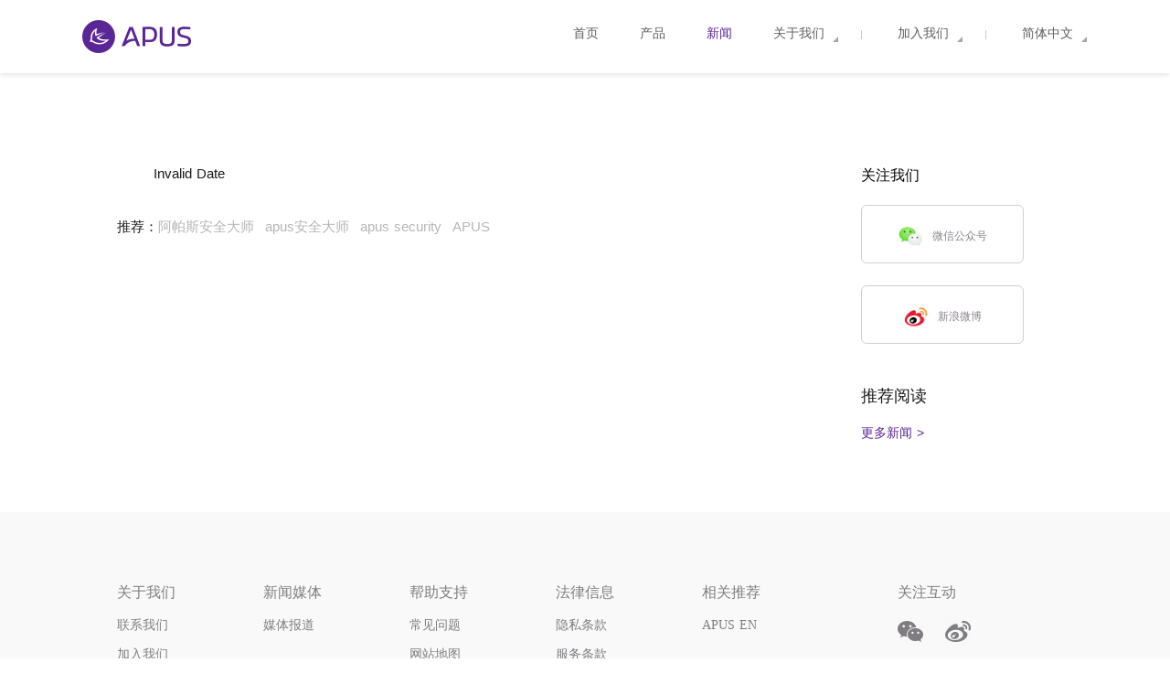

--- FILE ---
content_type: text/html; charset=utf-8
request_url: https://www.apusapps.com/cn/news/sha-te-qin-wang-zao-fang-qi-lin-he-sheng-apus-shuang-fang-gong-chuang-zhong-dong-hu-lian-wang-xin-ge-ju
body_size: 14451
content:
<!DOCTYPE html>
<html data-n-head-ssr data-n-head="">
  <head>
    <meta data-n-head="true" charset="utf-8"><meta data-n-head="true" name="viewport" content="width=device-width, initial-scale=1"><meta data-n-head="true" data-hid="author" name="author" content="APUS Group"><meta data-n-head="true" data-hid="copyright" name="copyright" content="Copyright (c) 2018-2022. www.apusapps.com All rights reserved."><meta data-n-head="true" data-hid="ogType" property="og:type" content="photo"><meta data-n-head="true" data-hid="ogImage" property="og:image" content="https://thumbor.apuscn.com/imageView/apusapps/images/icon-apus-launcher.png"><meta data-n-head="true" data-hid="twitterCard" name="twitter:card" content="app"><meta data-n-head="true" data-hid="twitterAppId" name="twitter:app:id:googleplay" content="com.apusapps.launcher"><meta data-n-head="true" data-hid="twitterImage" name="twitter:image:src" content="https://thumbor.apuscn.com/imageView/apusapps/images/icon-apus-launcher.png"><meta data-n-head="true" data-hid="twitterAppName" name="twitter:app:name:googleplay" content="APUS系统"><meta data-n-head="true" name="keywords" content=",APUS"><meta data-n-head="true" data-hid="ogTitle" property="og:title" content="-APUS"><meta data-n-head="true" data-hid="twitterTitle" name="twitter:title" content="-APUS"><meta data-n-head="true" name="description" content=",更多APUS公司新闻关注APUS"><meta data-n-head="true" data-hid="ogDescription" property="og:description" content=",更多APUS公司新闻关注APUS"><meta data-n-head="true" data-hid="twitterDescription" name="twitter:description" content=",更多APUS公司新闻关注APUS"><title data-n-head="true">-APUS</title><link data-n-head="true" rel="icon" type="image/x-icon" href="https://thumbor.apuscn.com/imageView/apusapps/images/icon-apus-launcher.png"><style data-vue-ssr-id="aedf6ae0:0">.nuxt-progress{position:fixed;top:0;left:0;right:0;height:2px;width:0;-webkit-transition:width .2s,opacity .4s;transition:width .2s,opacity .4s;opacity:1;background-color:#efc14e;z-index:999999}</style><style data-vue-ssr-id="6c9d9cd6:0">html{font-family:Source Sans Pro,-apple-system,BlinkMacSystemFont,Segoe UI,Roboto,Helvetica Neue,Arial,sans-serif;font-size:16px;word-spacing:1px;-ms-text-size-adjust:100%;-webkit-text-size-adjust:100%;-moz-osx-font-smoothing:grayscale;-webkit-font-smoothing:antialiased}*,:after,:before,html{-webkit-box-sizing:border-box;box-sizing:border-box}*,:after,:before{margin:0}.button--green{display:inline-block;border-radius:4px;border:1px solid #3b8070;color:#3b8070;text-decoration:none;padding:10px 30px}.button--green:hover{color:#fff;background-color:#3b8070}.button--grey{display:inline-block;border-radius:4px;border:1px solid #35495e;color:#35495e;text-decoration:none;padding:10px 30px;margin-left:15px}.button--grey:hover{color:#fff;background-color:#35495e}</style><style data-vue-ssr-id="abdaac24:0">/*! normalize.css v3.0.3 | MIT License | github.com/necolas/normalize.css*/a,abbr,acronym,address,applet,article,aside,audio,b,big,blockquote,body,canvas,caption,center,cite,code,dd,del,details,dfn,div,dl,dt,em,embed,fieldset,figcaption,figure,footer,form,h1,h2,h3,h4,h5,h6,header,hgroup,html,i,iframe,img,ins,kbd,label,legend,li,mark,menu,nav,object,ol,output,p,pre,q,ruby,s,samp,section,small,span,strike,strong,sub,summary,sup,table,tbody,td,tfoot,th,thead,time,tr,tt,u,ul,var,video{margin:0;padding:0;border:0;font-size:100%;font:inherit;vertical-align:baseline}article,aside,details,figcaption,figure,footer,header,hgroup,menu,nav,section{display:block}body{line-height:1}ol,ul{list-style:none}blockquote,q{quotes:none}blockquote:after,blockquote:before,q:after,q:before{content:"";content:none}html{font-family:sans-serif;-ms-text-size-adjust:100%;-webkit-text-size-adjust:100%}body{margin:0}article,aside,details,figcaption,figure,footer,header,hgroup,main,menu,nav,section,summary{display:block}audio,canvas,progress,video{display:inline-block;vertical-align:baseline}audio:not([controls]){display:none;height:0}[hidden],template{display:none}a{background-color:transparent}a:active,a:hover{outline:0}abbr[title]{border-bottom:1px dotted}b,strong{font-weight:700}dfn{font-style:italic}h1{font-size:2em;margin:.67em 0}mark{background:#ff0;color:#000}small{font-size:80%}sub,sup{font-size:75%;line-height:0;position:relative;vertical-align:baseline}sup{top:-.5em}sub{bottom:-.25em}img{border:0}svg:not(:root){overflow:hidden}hr{-webkit-box-sizing:content-box;box-sizing:content-box;height:0}pre{overflow:auto}code,kbd,pre,samp{font-family:monospace,monospace;font-size:1em}button,input,optgroup,select,textarea{color:inherit;font:inherit;margin:0}button{overflow:visible}button,select{text-transform:none}button,html input[type=button],input[type=reset],input[type=submit]{-webkit-appearance:button;cursor:pointer}button[disabled],html input[disabled]{cursor:default}button::-moz-focus-inner,input::-moz-focus-inner{border:0;padding:0}input{line-height:normal}input[type=checkbox],input[type=radio]{-webkit-box-sizing:border-box;box-sizing:border-box;padding:0}input[type=number]::-webkit-inner-spin-button,input[type=number]::-webkit-outer-spin-button{height:auto}input[type=search]{-webkit-appearance:textfield;-webkit-box-sizing:content-box;box-sizing:content-box}input[type=search]::-webkit-search-cancel-button,input[type=search]::-webkit-search-decoration{-webkit-appearance:none}fieldset{border:1px solid silver;margin:0 2px;padding:.35em .625em .75em}legend{border:0;padding:0}textarea{overflow:auto}optgroup{font-weight:700}table{border-spacing:0}td,th{padding:0}a{text-decoration:none}a,a:visited{color:#1b1b1b}.f-cb:after,.f-cbli li:after{display:block;clear:both;visibility:hidden;height:0;overflow:hidden;content:"."}.f-cb,.f-cbli li{zoom:1}.fr{float:right}.ellipsis-1{overflow:hidden;text-overflow:ellipsis;white-space:nowrap}.ellipsis-2{-webkit-line-clamp:2}.ellipsis-2,.ellipsis-3{display:-webkit-box;-webkit-box-orient:vertical;overflow:hidden}.ellipsis-3{-webkit-line-clamp:3}.ellipsis-5{display:-webkit-box;-webkit-box-orient:vertical;-webkit-line-clamp:5;overflow:hidden}.u-outer-cont{width:300px;height:auto;margin:0 auto;margin-top:100px}.flex-box{-webkit-box-align:stretch;-ms-flex-align:stretch;align-items:stretch}.flex-box,.flex-justify-center{display:-webkit-box;display:-ms-flexbox;display:flex}.flex-justify-center{-webkit-box-pack:center;-ms-flex-pack:center;justify-content:center}.flex-justify-end{-webkit-box-pack:end;-ms-flex-pack:end;justify-content:flex-end}.flex-align-center{-webkit-box-align:center;-ms-flex-align:center;align-items:center}.flex-align-top{-webkit-box-align:start;-ms-flex-align:start;align-items:start}.flex-center{position:relative;display:-webkit-box;display:-ms-flexbox;display:flex;-webkit-box-pack:center;-ms-flex-pack:center;justify-content:center;-webkit-box-align:center;-ms-flex-align:center;align-items:center}.flex1{position:relative;display:block;-webkit-box-flex:1;-ms-flex:1;flex:1;width:0}.ui-border-t{border-top:1px solid #e0e0e0}.ui-border-b,.ui-border-tb{border-bottom:1px solid #e0e0e0}.ui-border-tb{border-top:1px solid #e0e0e0;background-image:none}.ui-border-l{border-left:1px solid #e0e0e0}.ui-border-r{border-right:1px solid #e0e0e0}.ui-border,.ui-border-radius{border:1px solid #e0e0e0}.ui-border-radius{border-radius:4px}@media screen and (-webkit-min-device-pixel-ratio:2){.ui-border-radius{position:relative;border:0}.ui-border-radius:before{content:"";width:200%;height:200%;position:absolute;top:0;left:0;border:1px solid #e0e0e0;-webkit-transform:scale(.5);-webkit-transform-origin:0 0;padding:1px;-webkit-box-sizing:border-box;border-radius:8px;pointer-events:none}}@media screen and (-webkit-min-device-pixel-ratio:2){.ui-border{position:relative;border:0}.ui-border-b,.ui-border-l,.ui-border-r,.ui-border-t,.ui-border-tb{border:0}.ui-border-t{background-position:0 0;background-image:-webkit-gradient(linear,left bottom,left top,color-stop(.5,transparent),color-stop(.5,#e0e0e0),to(#e0e0e0))}.ui-border-b{background-position:0 100%;background-image:-webkit-gradient(linear,left top,left bottom,color-stop(.5,transparent),color-stop(.5,#e0e0e0),to(#e0e0e0))}.ui-border-b,.ui-border-t,.ui-border-tb{background-repeat:repeat-x;-webkit-background-size:100% 2px}.ui-border-tb{background-image:-webkit-gradient(linear,left bottom,left top,color-stop(.5,transparent),color-stop(.5,#e0e0e0),to(#e0e0e0)),-webkit-gradient(linear,left top,left bottom,color-stop(.5,transparent),color-stop(.5,#e0e0e0),to(#e0e0e0));background-position:top,bottom}.ui-border-l{background-position:0 0;background-image:-webkit-gradient(linear,right top,left top,color-stop(.5,transparent),color-stop(.5,#e0e0e0),to(#e0e0e0))}.ui-border-r{background-position:100% 0;background-image:-webkit-gradient(linear,left top,right top,color-stop(.5,transparent),color-stop(.5,#e0e0e0),to(#e0e0e0))}.ui-border-l,.ui-border-r{background-repeat:repeat-y;-webkit-background-size:1px 100%}.ui-border:after{content:"";width:100%;height:100%;position:absolute;top:0;left:0;background-image:-webkit-gradient(linear,left bottom,left top,color-stop(.5,transparent),color-stop(.5,#e0e0e0),to(#e0e0e0)),-webkit-gradient(linear,left top,right top,color-stop(.5,transparent),color-stop(.5,#e0e0e0),to(#e0e0e0)),-webkit-gradient(linear,left top,left bottom,color-stop(.5,transparent),color-stop(.5,#e0e0e0),to(#e0e0e0)),-webkit-gradient(linear,right top,left top,color-stop(.5,transparent),color-stop(.5,#e0e0e0),to(#e0e0e0));background-size:100% 1px,1px 100%,100% 1px,1px 100%;background-repeat:no-repeat;background-position:top,100%,bottom,0;padding:1px;-webkit-box-sizing:border-box;z-index:10;pointer-events:none}}@font-face{font-family:iconfont;src:url("//at.alicdn.com/t/font_704325_xnpwb7cxopa.eot?t=1531561783685");src:url("//at.alicdn.com/t/font_704325_xnpwb7cxopa.eot?t=1531561783685#iefix") format("embedded-opentype"),url("[data-uri]") format("woff"),url("//at.alicdn.com/t/font_704325_xnpwb7cxopa.ttf?t=1531561783685") format("truetype"),url("//at.alicdn.com/t/font_704325_xnpwb7cxopa.svg?t=1531561783685#iconfont") format("svg")}.iconfont{font-family:iconfont!important;font-size:16px;font-style:normal;-webkit-font-smoothing:antialiased;-moz-osx-font-smoothing:grayscale}.icon-close:before{content:"\E617"}.icon-left:before{content:"\E615"}.icon-add:before{content:"\E612"}.main{width:100%;min-width:1100px;height:auto;position:relative}.launcher{background-image:url(/_nuxt/img/icon-apus-launcher.e3bcfb4.png)}.browser{background-image:url(/_nuxt/img/icon-apus-browser.6aaed0c.png)}.message_center{background-image:url(/_nuxt/img/icon-apus-message-center.ebdbbc0.png)}.booster{background-image:url(/_nuxt/img/icon-apus-booster+.a07e5e0.png)}.camera{background-image:url(/_nuxt/img/icon-apus-camera.508ea4c.png)}.security{background-image:url(/_nuxt/img/icon-apus-security.1e27da8.png)}.flashlight{background-image:url(/_nuxt/img/icon-apus-flashlight.90b585a.png)}.file_manager{background-image:url(/_nuxt/img/icon-apus-file-manager.44478ba.png)}.qr-code__launcher{background-image:url("http://static.appbox.apuslauncher.com/upload/fe/qr-user-system-portuguese.png")}.qr-code__browser{background-image:url("http://icon.apuslauncher.com/appbox/ca08957864dcf2af21a3bc5a0ba2212a.png")}.qr-code__message_center{background-image:url("http://icon.apuslauncher.com/appbox/a81a90a3ec6fdcd5fad8be7e6e98c4c7.png")}.qr-code__booster{background-image:url("http://icon.apuslauncher.com/appbox/1721254a0c54d7b2119f6208a8ef042c.png")}.qr-code__camera{background-image:url("http://images.apusapps.com/src/QR-apus-camera.png")}.qr-code__security{background-image:url("http://images.apusapps.com/src/QR-security-elite.png")}.qr-code__flashlight{background-image:url("http://icon.apuslauncher.com/appbox/c1217259aa77e14b6b1987ef3e4f87b0.png")}.qr-code__file_manager{background-image:url("http://www.superfilemanager.com/statics/images/components/common/qrCode/images/qr_034647f.png")}.detail_wrapper{width:100%;margin-top:80px}.detail_wrapper .detail{width:1024px;margin:0 auto}.left_nav__wrapper{width:235px;-webkit-box-sizing:border-box;box-sizing:border-box;padding-right:25px}.left_nav__wrapper a{display:inline-block;width:100%;font-family:PingFangSC-Regular;font-size:18px;color:#1b1b1b;line-height:24px;margin-bottom:40px;position:relative}.left_nav__wrapper a i{display:inline-block;width:60%;height:1px;opacity:.26;background:#d8d8d8;position:absolute;left:0;bottom:-20px;z-index:10}.left_nav__wrapper .active>a,.left_nav__wrapper a.active{color:#5a2696}.dilation{font-family:PingFangSC-Medium;color:#1b1b1b;padding-bottom:80px}.dilation h2{font-size:32px;font-weight:600;line-height:48px;margin-bottom:40px;padding-top:80px;margin-top:-80px}.dilation h2 span{float:left;background-color:#8233bb;height:54px;-webkit-box-sizing:border-box;box-sizing:border-box;padding:0 0 0 18px;color:#fff;position:relative;background-size:auto 54px;font-size:24px}.dilation h2 span.bg{padding:0;display:inline-block;width:60px;height:54px;background:url([data-uri]) 100% 0 no-repeat;background-size:auto 54px}.dilation h3{font-size:20px;line-height:24px;font-weight:600;margin-top:42px}.dilation h4{font-weight:600;font-size:20px}.dilation h4,.dilation p{font-family:PingFangSC-Regular;line-height:28px;margin-top:24px}.dilation p{font-size:16px}.dilation p a.btn{font-size:18px;color:#5a2696;text-align:center;border:1px solid #5a2696;border-radius:6px;line-height:28px;padding:10px 44px}.dilation ol,.dilation ul{list-style:disc;padding-left:20px}.dilation ol li,.dilation ul li{font-size:14px;line-height:40px}.dilation ol li:first-child,.dilation ul li:first-child{margin-top:10px}.dilation ol{list-style:decimal}.dilation a,.dilation a:hover,.dilation a:visited{color:#6b63e1}.privacy_wrapper{padding-bottom:80px}.privacy_wrapper h3{font-size:24px;webkit-margin-before:1em;-webkit-margin-after:1em;-webkit-margin-start:0;-webkit-margin-end:0}.privacy_wrapper h4{font-size:20px;margin:30px 0 10px;padding:0}.privacy_wrapper h5{display:block;font-size:.83em;-webkit-margin-before:1.67em;-webkit-margin-after:1.67em;font-weight:700}.privacy_wrapper h5,.privacy_wrapper p{-webkit-margin-start:0;-webkit-margin-end:0}.privacy_wrapper p{margin-top:0;line-height:28px;font-size:14px;display:inline-block;-webkit-margin-before:1em;-webkit-margin-after:1em}.privacy_wrapper pre{display:block;font-family:monospace;white-space:pre;margin:1em 0;font-size:16px;line-height:25px}.privacy_wrapper a,.privacy_wrapper a:hover,.privacy_wrapper a:visited{color:#5a2696}.privacy_wrapper ul.cookie-policy-list{list-style:disc;padding-left:30px}.privacy_wrapper ul.cookie-policy-list li{line-height:25px}#news-video{width:80%!important;height:300px!important}#news-video video{width:100%;height:auto}.hljs-center{text-align:center}.hljs-right{text-align:right}.hljs-left{text-align:left}table{margin-bottom:10px;border-collapse:collapse;display:table;width:100%!important}td,th{word-wrap:break-word;word-break:break-all;padding:5px 10px;border:1px solid #ddd}caption{border:1px dashed #ddd;border-bottom:0;padding:3px;text-align:center}th{border-top:2px solid #bbb;background:#f7f7f7}.ue-table-interlace-color-single{background-color:#fcfcfc}.ue-table-interlace-color-double{background-color:#f7faff}td p{margin:0;padding:0}.news-detail_content-text img{display:block;margin:0 auto;width:auto;max-width:100%;min-height:200px;background:#ccc}.news-detail_content-text p{margin-top:24px}.news-detail_content-text>p:first-child{margin-top:0}.news-detail_content-text h1,.news-detail_content-text h2,.news-detail_content-text h3,.news-detail_content-text h4,.news-detail_content-text h5,.news-detail_content-text h6{margin-top:24px}.news-detail_content-text h1{font-size:32px;font-weight:600}.news-detail_content-text h2{font-size:24px;font-weight:600}.news-detail_content-text h3{font-size:20px;font-weight:600}.news-detail_content-text h4{font-size:16px;font-weight:600}.news-detail_content-text h5{font-size:14px;font-weight:600}.news-detail_content-text h6{font-size:12px;font-weight:600}.more{margin-top:40px;font-size:14px;line-height:14px}.more a{display:inline-block;text-decoration:none}.more a,.more a:hover,.more a:link,.more a:visited{color:#5a2696}.more a:after{content:">"}</style><style data-vue-ssr-id="c4bd9474:0">.news-detail[data-v-ebc8338e]{width:1024px;margin:0 auto;padding:80px 0}.news-detail .green[data-v-ebc8338e]{background:#20c354;border:1px solid #20c354}.news-detail .green span[data-v-ebc8338e]{color:#fff}.news-detail .white[data-v-ebc8338e]{background:#fff}.news-detail .red[data-v-ebc8338e]{background:#f74764;border:1px solid #f74764}.news-detail .red span[data-v-ebc8338e]{color:#fff}.news-detail p[data-v-ebc8338e]{margin-top:24px}.news-detail_content[data-v-ebc8338e]{width:742px;font-size:15px;float:left;color:#1b1b1b}.news-detail_content img[data-v-ebc8338e]{display:block;width:100%;margin:40px 0}.news-detail_content-title[data-v-ebc8338e]{font-size:32px;line-height:48px}.news-detail_content-tag[data-v-ebc8338e]{text-align:justify;line-height:28px;padding:16px 0 24px}.news-detail_content-tag>span[data-v-ebc8338e]:last-child{margin-left:40px}.news-detail_content-text[data-v-ebc8338e]{line-height:28px;text-align:justify}.news-detail_content-recommands[data-v-ebc8338e]{margin-top:12px}.news-detail_content-recommands a[data-v-ebc8338e]{color:#b6b6b6}.news-detail_content-recommands a+a[data-v-ebc8338e]{margin-left:12px}.news-detail_relevant[data-v-ebc8338e]{width:282px;padding-left:48px;float:right}.news-detail_QR[data-v-ebc8338e]{margin-left:24px;margin-top:24px;position:relative}.news-detail_QR-item[data-v-ebc8338e]{margin-top:24px;cursor:pointer}.news-detail_QR-item-tit[data-v-ebc8338e]{font-size:18px;color:#1b1b1b;text-align:center;line-height:18px}.news-detail_QR-item-desc[data-v-ebc8338e]{width:178px;height:64px;background:#fff;border:1px solid #d0d0d0;border-radius:6px;line-height:64px;vertical-align:middle;text-align:center;margin-bottom:24px}.news-detail_QR-item-desc>img[data-v-ebc8338e]{width:28px;height:28px;line-height:28px;vertical-align:middle;margin-right:10px}.news-detail_QR-item-desc>span[data-v-ebc8338e]{height:28px;line-height:28px;vertical-align:middle;font-size:12px;color:#89848a}.news-detail_QR-item-code[data-v-ebc8338e]{position:absolute;top:0;left:-200px;background:#fff;padding:10px}.news-detail_QR-item-code>img[data-v-ebc8338e]{display:block;width:172px;height:172px}.news-detail_Recommend[data-v-ebc8338e]{width:186px;margin:0 24px;padding-top:24px;font-size:18px;color:#1b1b1b}.news-detail_Recommend-title[data-v-ebc8338e]{line-height:18px}.news-detail_Recommend>ul li[data-v-ebc8338e]{font-size:14px;text-align:justify;line-height:24px;padding:17px 0 15px;border-bottom:1px solid #e5e5e5}.news-detail_Recommend>ul li[data-v-ebc8338e]:last-child{border-bottom:none}</style><style data-vue-ssr-id="576242a0:0">.page-header_wrapper[data-v-4e3f60d2]{font-size:14px;font-family:PingFangSC-Regular;color:hsla(0,0%,100%,.7);width:100%;min-width:1100px}.page-header[data-v-4e3f60d2]{width:100%;height:80px;position:relative;text-align:center}.page-header.white[data-v-4e3f60d2]{background-color:#fff;-webkit-box-shadow:0 1px 6px 0 rgba(0,0,0,.14);box-shadow:0 1px 6px 0 rgba(0,0,0,.14);color:#5e5e5e}.page-header.fixed[data-v-4e3f60d2],.page-header.transparent[data-v-4e3f60d2]{position:fixed;top:0;left:0;z-index:2100;height:80px}.page-header.fixed .header-main[data-v-4e3f60d2],.page-header.fixed>div[data-v-4e3f60d2],.page-header.fixed[data-v-4e3f60d2]{height:60px}.page-header.fixed .link-list[data-v-4e3f60d2]{margin-top:20px}</style><style data-vue-ssr-id="2307125b:0">.header-main[data-v-b877f08c]{display:inline-block;height:80px;margin:0 auto;position:relative;padding-left:520px;min-width:1100px}.logo[data-v-b877f08c]{position:absolute;left:0;top:50%;margin-top:-18px;height:36px;width:120px;background-size:auto 36px!important;background:url(/_nuxt/img/nav_logo_write.0ff97bf.png) 0 0 no-repeat}.link-list[data-v-b877f08c]{width:auto;height:36px;margin-top:30px}a[data-v-b877f08c]{text-decoration:none;margin-right:40px}a[data-v-b877f08c],a[data-v-b877f08c]:visited{color:hsla(0,0%,100%,.7)}a[data-v-b877f08c]:hover{color:#fff}a.active[data-v-b877f08c]{font-family:PingFangSC-Medium;color:#fff}.white .logo[data-v-b877f08c]{background:url(/_nuxt/img/nav_logo_purple.9ad9724.png) 0 0 no-repeat}.white a[data-v-b877f08c],.white a[data-v-b877f08c]:visited{color:#5e5e5e}.white .active[data-v-b877f08c],.white a.active[data-v-b877f08c],.white a[data-v-b877f08c]:hover{color:#5a2696}</style><style data-vue-ssr-id="5a78080a:0">.white .menu:after{background:url([data-uri]) 50% no-repeat}.white .menu.active>span,.white .menu:hover,.white .menu>span:hover{color:#5a2696!important}.white .menu:hover:after{background:url([data-uri]) 50% no-repeat!important}</style><style data-vue-ssr-id="a864c1ac:0">.menu[data-v-5e29e9d6]{display:inline-block;padding-right:40px;position:relative;cursor:pointer;height:50px}.menu.active>span[data-v-5e29e9d6],.menu>span[data-v-5e29e9d6]:hover{color:#fff}.menu a[data-v-5e29e9d6],.menu a[data-v-5e29e9d6]:visited{color:#5e5e5e}.menu a.active[data-v-5e29e9d6],.menu a[data-v-5e29e9d6]:hover{color:#5a2696}.menu.hover .list[data-v-5e29e9d6]{-webkit-box-shadow:0 2px 6px 0 rgba(0,0,0,.24);box-shadow:0 2px 6px 0 rgba(0,0,0,.24)}.menu.hover .list-item[data-v-5e29e9d6]{border-bottom:1px solid #d8d8d8}.menu.hover[data-v-5e29e9d6]:after{background:url([data-uri]) 50% no-repeat}.menu .list[data-v-5e29e9d6]{-webkit-transition:all .3s ease-in-out;transition:all .3s ease-in-out;height:0;overflow:hidden;position:absolute;top:25px;padding:0 24px;background:#fff;border-radius:4px;right:25px;z-index:1000}.menu .list a[data-v-5e29e9d6]{padding-right:0}.menu .list-item[data-v-5e29e9d6]{min-width:130px;width:auto;padding:17px 8px;-webkit-box-sizing:border-box;box-sizing:border-box}.menu .list-item[data-v-5e29e9d6]:last-child{border-bottom:none}.menu[data-v-5e29e9d6]:after{display:block;width:6px;height:6px;content:"";background:url([data-uri]) 50% no-repeat;background-size:cover!important;position:absolute;right:25px;top:10px;z-index:100}.menu.slide[data-v-5e29e9d6]{padding-left:40px}.menu.slide[data-v-5e29e9d6]:before{width:1px;height:10px;content:" ";border-left:1px solid #cccaca;position:absolute;left:0;top:3px;z-index:100}.menu[data-v-5e29e9d6]:last-child{padding-left:40px;padding-right:0;position:relative}.menu:last-child .list[data-v-5e29e9d6]{right:-15px}.menu:last-child .list-item[data-v-5e29e9d6]{min-width:114px}.menu[data-v-5e29e9d6]:last-child:after{right:-15px}</style><style data-vue-ssr-id="53d11b58:0">.page-footer[data-v-90a428b6]{width:100%;height:auto;padding:80px 0 40px;min-width:1024px}.page-footer .footer-main[data-v-90a428b6]{position:relative;width:1024px;margin:0 auto}.page-footer .link-wrapper[data-v-90a428b6]{width:100%;height:auto}.page-footer .link-wrapper .column[data-v-90a428b6]{width:160px;float:left;position:relative}.page-footer .link-wrapper .column li[data-v-90a428b6]{cursor:default;width:100%;margin-bottom:16px;font-family:PingFangSC-Regular;font-size:14px;color:#fff;line-height:16px}.page-footer .link-wrapper .column li a[data-v-90a428b6]{text-decoration:none;color:hsla(0,0%,100%,.7)}.page-footer .link-wrapper .column li a[data-v-90a428b6]:visited{color:hsla(0,0%,100%,.7)}.page-footer .link-wrapper .column li a[data-v-90a428b6]:hover{color:#fff}.page-footer .link-wrapper .column li[data-v-90a428b6]:first-child{margin-bottom:20px;font-family:PingFangSC-Medium;font-size:16px;color:hsla(0,0%,100%,.7);line-height:16px}.page-footer .link-wrapper .wx-wb_wrapper[data-v-90a428b6]{float:right;margin-right:10px}.page-footer .link-wrapper .wx-wb_wrapper li.wx-wb[data-v-90a428b6]{position:relative}.page-footer .link-wrapper .wx-wb_wrapper li.wx-wb a[data-v-90a428b6]{display:inline-block;width:28px;height:28px;background-size:cover!important;position:relative}.page-footer .link-wrapper .wx-wb_wrapper li.wx-wb a[data-v-90a428b6]:first-child{margin-right:24px}.page-footer .link-wrapper .wx-wb_wrapper li.wx-wb a.wx[data-v-90a428b6]{background:url([data-uri]) 50% no-repeat}.page-footer .link-wrapper .wx-wb_wrapper li.wx-wb a.wx[data-v-90a428b6]:hover{background:url(/_nuxt/img/wechat_write.a731f5b.png) 50% no-repeat}.page-footer .link-wrapper .wx-wb_wrapper li.wx-wb a.wx:hover .wx_img[data-v-90a428b6]{display:inline-block}.page-footer .link-wrapper .wx-wb_wrapper li.wx-wb a.wx .wx_img[data-v-90a428b6]{display:none;width:150px;height:150px;background-size:cover!important;background:url(/_nuxt/img/foot_wechat_QRCode.183851b.png) 50% no-repeat;position:absolute;top:-151px;left:0;margin-left:-60px;z-index:100}.page-footer .link-wrapper .wx-wb_wrapper li.wx-wb a.wb[data-v-90a428b6]{background:url([data-uri]) 50% no-repeat}.page-footer .link-wrapper .wx-wb_wrapper li.wx-wb a.wb[data-v-90a428b6]:hover{background:url(/_nuxt/img/weibo_write.4ea558b.png) 50% no-repeat}.page-footer .copy-right[data-v-90a428b6]{width:100%;margin-top:24px;font-family:PingFangSC-Regular;font-size:14px;color:#fff;line-height:14px;text-align:center}.page-footer .copy-right .copy-right-address-qilinwangluo[data-v-90a428b6]{margin:12px 0}.page-footer .copy-right .copy-right-address-zhengzhou[data-v-90a428b6]{margin-bottom:12px}.page-footer .copy-right .info[data-v-90a428b6]{margin-left:24px}.page-footer .copy-right .copy-right-address[data-v-90a428b6]{margin-bottom:12px}.page-footer.white[data-v-90a428b6]{background:#f9f9f9}.page-footer.white .link-wrapper .column li[data-v-90a428b6],.page-footer.white .link-wrapper .column li a[data-v-90a428b6],.page-footer.white .link-wrapper .column li a[data-v-90a428b6]:visited{color:#7f7d81}.page-footer.white .link-wrapper .column li a[data-v-90a428b6]:hover{color:#5a2696}.page-footer.white .link-wrapper .column li[data-v-90a428b6]:first-child{color:#7f7d81}.page-footer.white .link-wrapper .wx-wb_wrapper li.wx-wb a.wx[data-v-90a428b6]{background:url([data-uri]) 50% no-repeat}.page-footer.white .link-wrapper .wx-wb_wrapper li.wx-wb a.wx[data-v-90a428b6]:hover{background:url([data-uri]) 50% no-repeat}.page-footer.white .link-wrapper .wx-wb_wrapper li.wx-wb a.wb[data-v-90a428b6]{background:url([data-uri]) 50% no-repeat}.page-footer.white .link-wrapper .wx-wb_wrapper li.wx-wb a.wb[data-v-90a428b6]:hover{background:url([data-uri]) 50% no-repeat}.page-footer.white .copy-right[data-v-90a428b6]{color:#b6b6b6}</style>
  </head>
  <body data-n-head="">
    <div data-server-rendered="true" id="__nuxt"><div class="nuxt-progress" style="width:0%;height:2px;background-color:#3B8070;opacity:0;"></div><div id="__layout"><div id="layoutWrapper"><script type="text/javascript">
    /* eslint-disable no-extend-native,no-unused-vars */
    window.history.replaceState = window.history.replaceState || function () {}
    if (!Array.prototype.find) {
      Array.prototype.find = function () {}
    }
  </script><section class="main news-detail_index" data-v-ebc8338e><div class="page-header_wrapper" style="height:80px;" data-v-4e3f60d2 data-v-ebc8338e><div id="pageHeaderDom" class="page-header white" data-v-4e3f60d2><div class="header-main" data-v-b877f08c data-v-4e3f60d2><div class="logo" data-v-b877f08c></div><div class="link-list" data-v-b877f08c><a href="/cn/" class="nuxt-link-active link" data-v-b877f08c>
      首页
    </a><a href="/cn/products" class="link" data-v-b877f08c>
      产品
    </a><a href="/cn/news" class="nuxt-link-active link active" data-v-b877f08c>
      新闻
    </a><div class="menu" data-v-5e29e9d6 data-v-b877f08c><span data-v-5e29e9d6>
            关于我们
          </span><ul class="list" data-v-5e29e9d6><li class="list-item" data-v-5e29e9d6><a href="/cn/about" data-v-5e29e9d6>
        APUS简介
      </a></li><li class="list-item" data-v-5e29e9d6><a href="/cn/ceo-notes" data-v-5e29e9d6>
        CEO Notes
      </a></li><li class="list-item" data-v-5e29e9d6><a href="/cn/honors" data-v-5e29e9d6>
        APUS 荣誉
      </a></li></ul></div><div class="menu slide" data-v-5e29e9d6 data-v-b877f08c><span data-v-5e29e9d6>
            加入我们
          </span><ul class="list" data-v-5e29e9d6><li class="list-item" data-v-5e29e9d6><a href="/cn/jobs" data-v-5e29e9d6>
        社会招聘
      </a></li><li class="list-item" data-v-5e29e9d6><a href="/cn/jobs/campus" data-v-5e29e9d6>
        校园招聘
      </a></li></ul></div></div></div></div></div><div class="news-detail f-cb" data-v-ebc8338e><div class="news-detail_content" data-v-ebc8338e><div class="news-detail_content-title" data-v-ebc8338e></div><div class="news-detail_content-tag" data-v-ebc8338e><span data-v-ebc8338e></span><span data-v-ebc8338e>Invalid Date</span></div><div class="news-detail_content-text" data-v-ebc8338e></div><div class="news-detail_content-recommands" data-v-ebc8338e>推荐：<a href="https://www.apusapps.com/cn/security-elite/" data-v-ebc8338e>阿帕斯安全大师</a><a href="https://www.apusapps.com/cn/security-elite/" data-v-ebc8338e>apus安全大师</a><a href="https://www.apusapps.com/cn/security-elite/" data-v-ebc8338e>apus security</a><a href="https://www.apusapps.cn/" data-v-ebc8338e>APUS</a></div></div><div class="news-detail_relevant" data-v-ebc8338e><div class="news-detail_QR" data-v-ebc8338e><div class="news-detail_QR-tit" data-v-ebc8338e>关注我们</div><div class="news-detail_QR-item" data-v-ebc8338e><div class="news-detail_QR-item-desc white" data-v-ebc8338e><img src="/_nuxt/img/wechat_color.5b6c22d.png" alt data-v-ebc8338e><span data-v-ebc8338e>微信公众号</span></div><!----></div><div class="news-detail_QR-item" data-v-ebc8338e><a href="https://weibo.com/apusapps?sudaref=www.apusapps.com&display=0&retcode=6102" data-v-ebc8338e><div class="news-detail_QR-item-desc white" data-v-ebc8338e><img src="/_nuxt/img/weibo_color.4f42aed.png" alt data-v-ebc8338e><span data-v-ebc8338e>新浪微博</span></div></a></div></div><div class="news-detail_Recommend" data-v-ebc8338e><div class="news-detail_Recommend-title" data-v-ebc8338e>推荐阅读</div><ul data-v-ebc8338e></ul><p class="more" data-v-ebc8338e><a href="/cn/news" class="nuxt-link-active" data-v-ebc8338e>
            更多新闻
          </a></p></div></div></div><div class="page-footer white" data-v-90a428b6 data-v-ebc8338e><div class="footer-main f-cb" data-v-90a428b6><div class="link-wrapper f-cb" data-v-90a428b6><ul class="column" data-v-90a428b6><li data-v-90a428b6><span data-v-90a428b6>
            关于我们
          </span></li><li data-v-90a428b6><a href="/cn/contact" data-v-90a428b6>
            联系我们
          </a></li><li data-v-90a428b6><a href="/cn/jobs" data-v-90a428b6>
            加入我们
          </a></li><li data-v-90a428b6><a href="/cn/advertisers" data-v-90a428b6>
            商务合作
          </a></li></ul><ul class="column" data-v-90a428b6><li data-v-90a428b6><span data-v-90a428b6>
            新闻媒体
          </span></li><li data-v-90a428b6><a href="/cn/news" class="nuxt-link-active" data-v-90a428b6>
            媒体报道
          </a></li></ul><ul class="column" data-v-90a428b6><li data-v-90a428b6><span data-v-90a428b6>
            帮助支持
          </span></li><li data-v-90a428b6><a href="/cn/faq" data-v-90a428b6>
            常见问题
          </a></li><li data-v-90a428b6><a href="/cn/sitemap" data-v-90a428b6>
            网站地图
          </a></li></ul><ul class="column" data-v-90a428b6><li data-v-90a428b6><span data-v-90a428b6>
            法律信息
          </span></li><li data-v-90a428b6><a href="/cn/privacy-policy" data-v-90a428b6>
            隐私条款
          </a></li><li data-v-90a428b6><a href="/cn/terms-of-service" data-v-90a428b6>
            服务条款
          </a></li></ul><ul class="column" data-v-90a428b6><li data-v-90a428b6><span data-v-90a428b6>相关推荐</span></li><li data-v-90a428b6><a href="https://www.apusapps.com/en" target="_blank" data-v-90a428b6>APUS EN</a></li></ul><ul class="column wx-wb_wrapper" data-v-90a428b6><li data-v-90a428b6><span data-v-90a428b6>
            关注互动
          </span></li><li class="wx-wb" data-v-90a428b6><a href="javascript:void(0);" class="wx" data-v-90a428b6><span class="wx_img" data-v-90a428b6></span></a><a href="https://weibo.com/apusapps" target="_blank" class="wb" data-v-90a428b6></a></li></ul></div><div class="copy-right" data-v-90a428b6><div class="copy-right-address" data-v-90a428b6>麒麟合盛网络技术股份有限公司 北京市朝阳区容达路融新科技中心A座23层100125  010-56686973</div><span data-v-90a428b6>© 2026
        <a href="https://beian.miit.gov.cn/" style="color: #B6B6B6" data-v-90a428b6>京ICP备2023032145号-1</a></span><a href="https://beian.mps.gov.cn/#/query/webSearch?code=11010502054995" rel="noreferrer" target="_blank" style="color: #B6B6B6; margin-left: 10px;" data-v-90a428b6><img src="https://thumbor.apusapps.com/imageView2/cloud/a1d8c20f/apusapps/icon/gwab.webp" style="height: 16px;vertical-align: middle;" data-v-90a428b6>京公网安备11010502054995
      </a><!----></div></div></div></section><div class="no-ssr-placeholder"></div></div></div></div><script type="text/javascript">window.__NUXT__={"layout":"default","data":[{}],"error":null,"serverRendered":true};</script><script src="/_nuxt/manifest.215b941e214ffe467700.js" defer></script><script src="/_nuxt/layouts/default.04f1c57e874e9da92615.js" defer></script><script src="/_nuxt/pages/_lang/news/_id.d59780579fb03171ce4b.js" defer></script><script src="/_nuxt/vendor.5f1a62ad36ab9ef1cd4b.js" defer></script><script src="/_nuxt/app.89daf59456c68923a3d6.js" defer></script>
  </body>
</html>


--- FILE ---
content_type: application/javascript; charset=UTF-8
request_url: https://www.apusapps.com/_nuxt/pages/_lang/news/_id.d59780579fb03171ce4b.js
body_size: 19706
content:
webpackJsonp([42],{"0zmq":function(t,e,a){var i=a("LB9O");"string"==typeof i&&(i=[[t.i,i,""]]),i.locals&&(t.exports=i.locals);a("rjj0")("576242a0",i,!1,{sourceMap:!1})},"2RbO":function(t,e,a){"use strict";var i=a("Mrjd"),n=a("Ityc"),o=!1;var r=function(t){o||a("3PCM")},s=a("VU/8")(i.a,n.a,!1,r,"data-v-b877f08c",null);s.options.__file="components/home/PageHeaderMain.vue",e.a=s.exports},"2uVA":function(t,e,a){t.exports=a.p+"img/nav_logo_purple.9ad9724.png"},"3PCM":function(t,e,a){var i=a("pOxl");"string"==typeof i&&(i=[[t.i,i,""]]),i.locals&&(t.exports=i.locals);a("rjj0")("2307125b",i,!1,{sourceMap:!1})},"3w2o":function(t,e,a){"use strict";var i=function(){var t=this.$createElement,e=this._self._c||t;return e("div",{staticClass:"page-header_wrapper",style:{height:this.transparent?"":"80px"}},[e("div",{ref:"pageHeaderDom",class:["page-header",this.transparent?"transparent":"white"],attrs:{id:"pageHeaderDom"}},[e("page-header-main")],1)])};i._withStripped=!0;var n={render:i,staticRenderFns:[]};e.a=n},"6rz4":function(t,e,a){"use strict";var i=a("PUNJ");e.a={name:"DropDown",props:{hasSlide:{type:Boolean,default:!1},titleText:{type:String,default:""},listData:{type:Array,default:function(){return[]}}},data:function(){return{mouseenterHandle:null,mouseleaveHandle:null}},computed:{active:function(){return!1}},beforeDestroy:function(){this.initMouseEvent()},mounted:function(){var t=this;this.$nextTick(function(){t.initMouseEvent(1)})},methods:{initMouseEvent:function(t){var e=this,a=this.$refs.dropDownWrapper,n=this.$refs.dropDownMenu;this.mouseenterHandle&&(i.a.off(a,"mouseenter",this.mouseenterHandle),i.a.off(a,"mouseleave",this.mouseleaveHandle)),t&&(i.a.on(a,"mouseenter",this.mouseenterHandle=function(t){i.a.addClass(a,"hover"),n.style.height=49*e.listData.length+"px"}),i.a.on(a,"mouseleave",this.mouseleaveHandle=function(t){i.a.removeClass(a,"hover"),n.style.height=0}))},jump:function(t){window.location.href.indexOf(t.link)<0&&(window.location.href=t.link)}}}},"7FCv":function(t,e,a){t.exports=a.p+"img/weibo_write.4ea558b.png"},"9mJ0":function(t,e,a){"use strict";var i=a("PUNJ"),n=a("Mjk9"),o=a("2RbO");e.a={name:"PageHeader",props:{transparent:{type:Boolean,default:!1},page:{type:String}},data:function(){return{scrollHandel:null}},computed:{nowLang:function(){var t=this,e="";return this.language&&this.language.list&&this.language.list.forEach(function(a){a.code===t.language.now&&(e=a.name)}),e}},beforeDestroy:function(){this.initMouseEvent()},mounted:function(){var t=this;this.$nextTick(function(){t.initMouseEvent(1)})},methods:{initMouseEvent:function(t){var e=this,a=this,o=[{dom:window,type:"scroll",event:"fixHeaderScrollHandle"}];if(o.forEach(function(t){window[t.event]&&(i.a.off(t.dom,t.type,window[t.event]),e[t.event]=null)}),t){o.forEach(function(t){!function(t){i.a.on(t.dom,t.type,window[t.event]=Object(n.b)(100,function(e){switch(t.type){case"scroll":var i=0,n=0;document.documentElement&&(i=document.documentElement.scrollTop),document.body&&(n=document.body.scrollTop);var o=Math.max(i,n);a.$emit("windowScrollHandle"),o>=10?a.fixedHeader():a.unFixedHeader()}}))}(t)})}},fixedHeader:function(){var t=this.$refs.pageHeaderDom||document.getElementById("pageHeaderDom");t&&i.a.addClass(t,"white fixed")},unFixedHeader:function(){var t=this.$refs.pageHeaderDom||document.getElementById("pageHeaderDom");t&&(i.a.removeClass(t,"fixed"),this.transparent&&i.a.removeClass(t,"white"))}},components:{PageHeaderMain:o.a}}},"9y/s":function(t,e,a){t.exports=a.p+"img/wechat_color.5b6c22d.png"},"AN+Y":function(t,e){t.exports="[data-uri]"},Bj1n:function(t,e,a){"use strict";var i=a("Xxa5"),n=a.n(i),o=a("exGp"),r=a.n(o),s=a("fVOj"),l=a("WdLo"),c=a("aueK"),p=a("ee6h"),d=a("oqQY"),u=a.n(d),g=a("CSe2");e.a={name:"NewsDetail",mixins:[g.a],asyncData:function(){var t=r()(n.a.mark(function t(e){var a;return n.a.wrap(function(t){for(;;)switch(t.prev=t.next){case 0:return a={},t.next=3,e.app.$http.get(p.a.newsList+"/"+e.route.params.id+"?language="+e.app.language).then(function(t){var e=t.data;if(e&&0==+e.error_code){a.newsBody=e.data.data;var i=c.a.mixArray(e.data.recommend.data);i.length>5&&(i=i.splice(0,5)),a.recommend=i}}).catch(function(t){console.log(t)});case 3:return t.abrupt("return",a);case 4:case"end":return t.stop()}},t,this)}));return function(e){return t.apply(this,arguments)}}(),data:function(){return{showWechart:!1,showWebo:!1,newsBody:{title:"",content:""},recommend:[]}},components:{PageHeader:s.a,PageFooter:l.a},filters:{format:function(t){return u()(+t).format("YYYY-MM-DD")}},head:function(){return c.a.resetHead({title:this.newsBody.title+"-APUS",description:this.newsBody.title+",更多APUS公司新闻关注APUS",keywords:this.newsBody.title+",APUS"})},mounted:function(){},methods:{hoverEnter:function(t){switch(t){case"webo":this.showWebo=!0;break;case"wechart":this.showWechart=!0}},hoverOut:function(t){switch(t){case"webo":this.showWebo=!1;break;case"wechart":this.showWechart=!1}}}}},BvYP:function(t,e,a){"use strict";var i=function(){var t=this,e=t.$createElement,i=t._self._c||e;return i("section",{staticClass:"main news-detail_index"},[i("page-header",{key:(new Date).getTime()}),i("div",{staticClass:"news-detail f-cb"},[i("div",{staticClass:"news-detail_content"},[i("div",{staticClass:"news-detail_content-title"},[t._v(t._s(t.newsBody.title))]),i("div",{staticClass:"news-detail_content-tag"},[i("span",[t._v(t._s(t.newsBody.source))]),i("span",[t._v(t._s(t._f("format")(t.newsBody.date)))])]),i("div",{staticClass:"news-detail_content-text",domProps:{innerHTML:t._s(t.newsBody.content)}}),t._m(0)]),i("div",{staticClass:"news-detail_relevant"},[i("div",{staticClass:"news-detail_QR"},[i("div",{staticClass:"news-detail_QR-tit"},[t._v("关注我们")]),i("div",{staticClass:"news-detail_QR-item",on:{mouseenter:function(e){return t.hoverEnter("wechart")},mouseleave:function(e){return t.hoverOut("wechart")}}},[i("div",{class:["news-detail_QR-item-desc",t.showWechart?"green":"white"]},[t.showWechart?i("img",{attrs:{src:a("cRBL"),alt:""}}):i("img",{attrs:{src:a("9y/s"),alt:""}}),i("span",[t._v("微信公众号")])]),t.showWechart?i("div",{staticClass:"news-detail_QR-item-code"},[i("img",{attrs:{src:a("cYHH"),alt:""}})]):t._e()]),i("div",{staticClass:"news-detail_QR-item",on:{mouseenter:function(e){return t.hoverEnter("webo")},mouseleave:function(e){return t.hoverOut("webo")}}},[i("a",{attrs:{href:"https://weibo.com/apusapps?sudaref=www.apusapps.com&display=0&retcode=6102"}},[i("div",{class:["news-detail_QR-item-desc",t.showWebo?"red":"white"]},[t.showWebo?i("img",{attrs:{src:a("7FCv"),alt:""}}):i("img",{attrs:{src:a("X1Y8"),alt:""}}),i("span",[t._v("新浪微博")])])])])]),i("div",{staticClass:"news-detail_Recommend"},[i("div",{staticClass:"news-detail_Recommend-title"},[t._v("推荐阅读")]),i("ul",t._l(t.recommend,function(e){return i("li",{key:e._id},[i("nuxt-link",{attrs:{to:{path:t.languagePath+"/news/"+e.slugify}}},[i("span",{staticClass:"ellipsis-2"},[t._v(t._s(e.title))])])],1)}),0),i("p",{staticClass:"more"},[i("nuxt-link",{attrs:{to:{path:t.languagePath+"/news"}}},[t._v("\n            更多新闻\n          ")])],1)])])]),i("page-footer")],1)};i._withStripped=!0;var n={render:i,staticRenderFns:[function(){var t=this.$createElement,e=this._self._c||t;return e("div",{staticClass:"news-detail_content-recommands"},[this._v("推荐："),e("a",{attrs:{href:"https://www.apusapps.com/cn/security-elite/"}},[this._v("阿帕斯安全大师")]),e("a",{attrs:{href:"https://www.apusapps.com/cn/security-elite/"}},[this._v("apus安全大师")]),e("a",{attrs:{href:"https://www.apusapps.com/cn/security-elite/"}},[this._v("apus security")]),e("a",{attrs:{href:"https://www.apusapps.cn/"}},[this._v("APUS")])])}]};e.a=n},CSe2:function(t,e,a){"use strict";var i=a("igmh");e.a={beforeDestroy:function(){i.a.registerClickDot()},mounted:function(){var t=this;setTimeout(function(){i.a.registerClickDot(1,t)},100)},methods:{isReload:function(){return i.a.isReload()}}}},Di04:function(t,e){t.exports="[data-uri]"},Ehf6:function(t,e){t.exports="[data-uri]"},Fkk1:function(t,e){t.exports="[data-uri]"},GZqs:function(t,e,a){"use strict";var i=a("6rz4"),n=a("TKYl"),o=!1;var r=function(t){o||(a("IM07"),a("JrCS"))},s=a("VU/8")(i.a,n.a,!1,r,"data-v-5e29e9d6",null);s.options.__file="components/home/DropDown.vue",e.a=s.exports},IM07:function(t,e,a){var i=a("NPj3");"string"==typeof i&&(i=[[t.i,i,""]]),i.locals&&(t.exports=i.locals);a("rjj0")("5a78080a",i,!1,{sourceMap:!1})},Ityc:function(t,e,a){"use strict";var i=function(){var t=this,e=t.$createElement,a=t._self._c||e;return a("div",{staticClass:"header-main"},[a("div",{staticClass:"logo"}),a("div",{staticClass:"link-list"},[a("nuxt-link",{class:["link","home"===t.activeFirstNav?"active":""],attrs:{to:{path:t.languagePath+"/"}}},[t._v("\n      "+t._s(t.$t("public.navigation.home"))+"\n    ")]),a("nuxt-link",{class:["link","products"===t.activeFirstNav?"active":""],attrs:{to:{path:t.languagePath+"/products"}}},[t._v("\n      "+t._s(t.$t("public.navigation.products"))+"\n    ")]),a("nuxt-link",{class:["link","news"===t.activeFirstNav?"active":""],attrs:{to:{path:t.languagePath+"/news"}}},[t._v("\n      "+t._s(t.$t("public.navigation.news"))+"\n    ")]),t._l(t.dropDownMenus,function(t,e){return a("drop-down",{key:e,attrs:{"has-slide":e>0,"title-text":t.titleText,"list-data":t.listData}})})],2)])};i._withStripped=!0;var n={render:i,staticRenderFns:[]};e.a=n},JrCS:function(t,e,a){var i=a("kW1L");"string"==typeof i&&(i=[[t.i,i,""]]),i.locals&&(t.exports=i.locals);a("rjj0")("a864c1ac",i,!1,{sourceMap:!1})},LB9O:function(t,e,a){(t.exports=a("FZ+f")(!1)).push([t.i,".page-header_wrapper[data-v-4e3f60d2]{font-size:14px;font-family:PingFangSC-Regular;color:hsla(0,0%,100%,.7);width:100%;min-width:1100px}.page-header[data-v-4e3f60d2]{width:100%;height:80px;position:relative;text-align:center}.page-header.white[data-v-4e3f60d2]{background-color:#fff;-webkit-box-shadow:0 1px 6px 0 rgba(0,0,0,.14);box-shadow:0 1px 6px 0 rgba(0,0,0,.14);color:#5e5e5e}.page-header.fixed[data-v-4e3f60d2],.page-header.transparent[data-v-4e3f60d2]{position:fixed;top:0;left:0;z-index:2100;height:80px}.page-header.fixed .header-main[data-v-4e3f60d2],.page-header.fixed>div[data-v-4e3f60d2],.page-header.fixed[data-v-4e3f60d2]{height:60px}.page-header.fixed .link-list[data-v-4e3f60d2]{margin-top:20px}",""])},M9d9:function(t,e,a){"use strict";e.a={name:"PageFooter",props:{transparent:{type:Boolean,default:!1}},data:function(){return{isApusGroup:!1,fromQinlinBjHost:!1,fromAI:!1,columns:[[{key:"sitemap.about_us.name"},{key:"sitemap.about_us.contact_us",router:"/contact"},{key:"sitemap.about_us.join_us",router:"/jobs"},{key:"sitemap.about_us.cooperation_with_us",router:"/advertisers"}],[{key:"sitemap.news.media"},{key:"sitemap.news.media_report",router:"/news"}],[{key:"sitemap.help_and_support.name"},{key:"sitemap.help_and_support.common_problem",router:"/faq"},{key:"sitemap.name",router:"/sitemap"}],[{key:"sitemap.legal_information.name"},{key:"sitemap.legal_information.privacy_policy",router:"/privacy-policy"},{key:"sitemap.legal_information.terms_of_service",router:"/terms-of-service"}]],recordNo:"",recodePre:"",fromSource:""}},created:function(){~location.host.indexOf("qilinbj.com")&&(this.fromQinlinBjHost=!0),~location.href.indexOf("apusai")&&(this.fromAI=!0)},mounted:function(){var t=window.location.href,e=new RegExp("apusapps.com","g"),a=new RegExp("www.apus-group.com","g");this.recodePre=this.$t("public.record_pre"),e.test(t)?this.recordNo=this.$t("public.record_no_jing"):a.test(t)&&(this.recordNo=this.$t("public.record_no_hu"),this.recodePre=this.$t("public.record_pre_group"),this.isApusGroup=!0),t.includes("apusai.com.cn")?this.recodePre=this.$t("public.record_pre_ai1"):t.includes("apusai.com/")?this.recodePre=this.$t("public.record_pre_ai2"):t.includes("apusai.cn")&&(this.recodePre=this.$t("public.record_pre_ai3")),t.includes("apuscn")&&(this.fromSource="apuscn"),t.includes("apusboost")&&(this.fromSource="apusboost"),t.includes("apussearch")&&(this.fromSource="apussearch"),t.includes("apussystem")&&(this.fromSource="apussystem"),t.includes("apuslauncher")&&(this.fromSource="apuslauncher")}}},Mrjd:function(t,e,a){"use strict";var i=a("GZqs");e.a={name:"PageHeaderMain",props:{transparent:{type:Boolean,default:!1}},data:function(){var t=~location.host.indexOf("qilinbj.com");return{dropDownMenus:[{titleText:this.$t("public.navigation.about_us"),listData:[{name:this.$t("public.navigation.introduction"),router:"/about"},{name:this.$t("public.navigation.ceo_notes"),router:"/ceo-notes"},{name:this.$t("public.navigation.honors"),router:"/honors"}]},{titleText:this.$t("sitemap.about_us.join_us"),listData:[{name:this.$t("sitemap.about_us.jobs"),router:"/jobs"},{name:this.$t("sitemap.about_us.campus"),router:"/jobs/campus"}]}],language:{list:t?[{code:"cn",name:"简体中文"}]:[{code:"en",name:"English"},{code:"cn",name:"简体中文"}],now:"cn"}}},computed:{nowLang:function(){var t=this,e="";return this.language&&this.language.list&&this.language.list.forEach(function(a){a.code===t.language.now&&(e=a.name)}),e},activeFirstNav:function(){var t="",e=this.$route.path,a=function(t,a){for(var i="",n=0;n<t.length;n++)if(e.indexOf(t[n])>-1){i=a;break}return i};if(e=e.replace(this.languagePath,""))if("/"===e)t="home";else{t||(t=a(["/products","/launcher","/browser","/booster","/message-center","/apus-camera","/security-elite","/flashlight"],"products"));t||(t=a(["/report"],"report"));t||(t=a(["/news"],"news"));t||(t=a(["/faq","/about","/ceo-notes","/about-us/honors","/jobs","/contact","/advertisers"],"about-us"))}return t}},mounted:function(){var t=this,e="",a=[];this.language&&this.language.list&&this.language.list.forEach(function(i){i.code===t.language.now&&(e=i.name),a.push({name:i.name,link:"/"+i.code+"/"})}),this.dropDownMenus.push({titleText:e,listData:a})},components:{DropDown:i.a}}},NPj3:function(t,e,a){var i=a("kxFB");(t.exports=a("FZ+f")(!1)).push([t.i,".white .menu:after{background:url("+i(a("WKYN"))+") 50% no-repeat}.white .menu.active>span,.white .menu:hover,.white .menu>span:hover{color:#5a2696!important}.white .menu:hover:after{background:url("+i(a("AN+Y"))+") 50% no-repeat!important}",""])},RUwe:function(t,e,a){var i=a("Rpwj");"string"==typeof i&&(i=[[t.i,i,""]]),i.locals&&(t.exports=i.locals);a("rjj0")("c4bd9474",i,!1,{sourceMap:!1})},Rpwj:function(t,e,a){(t.exports=a("FZ+f")(!1)).push([t.i,".news-detail[data-v-ebc8338e]{width:1024px;margin:0 auto;padding:80px 0}.news-detail .green[data-v-ebc8338e]{background:#20c354;border:1px solid #20c354}.news-detail .green span[data-v-ebc8338e]{color:#fff}.news-detail .white[data-v-ebc8338e]{background:#fff}.news-detail .red[data-v-ebc8338e]{background:#f74764;border:1px solid #f74764}.news-detail .red span[data-v-ebc8338e]{color:#fff}.news-detail p[data-v-ebc8338e]{margin-top:24px}.news-detail_content[data-v-ebc8338e]{width:742px;font-size:15px;float:left;color:#1b1b1b}.news-detail_content img[data-v-ebc8338e]{display:block;width:100%;margin:40px 0}.news-detail_content-title[data-v-ebc8338e]{font-size:32px;line-height:48px}.news-detail_content-tag[data-v-ebc8338e]{text-align:justify;line-height:28px;padding:16px 0 24px}.news-detail_content-tag>span[data-v-ebc8338e]:last-child{margin-left:40px}.news-detail_content-text[data-v-ebc8338e]{line-height:28px;text-align:justify}.news-detail_content-recommands[data-v-ebc8338e]{margin-top:12px}.news-detail_content-recommands a[data-v-ebc8338e]{color:#b6b6b6}.news-detail_content-recommands a+a[data-v-ebc8338e]{margin-left:12px}.news-detail_relevant[data-v-ebc8338e]{width:282px;padding-left:48px;float:right}.news-detail_QR[data-v-ebc8338e]{margin-left:24px;margin-top:24px;position:relative}.news-detail_QR-item[data-v-ebc8338e]{margin-top:24px;cursor:pointer}.news-detail_QR-item-tit[data-v-ebc8338e]{font-size:18px;color:#1b1b1b;text-align:center;line-height:18px}.news-detail_QR-item-desc[data-v-ebc8338e]{width:178px;height:64px;background:#fff;border:1px solid #d0d0d0;border-radius:6px;line-height:64px;vertical-align:middle;text-align:center;margin-bottom:24px}.news-detail_QR-item-desc>img[data-v-ebc8338e]{width:28px;height:28px;line-height:28px;vertical-align:middle;margin-right:10px}.news-detail_QR-item-desc>span[data-v-ebc8338e]{height:28px;line-height:28px;vertical-align:middle;font-size:12px;color:#89848a}.news-detail_QR-item-code[data-v-ebc8338e]{position:absolute;top:0;left:-200px;background:#fff;padding:10px}.news-detail_QR-item-code>img[data-v-ebc8338e]{display:block;width:172px;height:172px}.news-detail_Recommend[data-v-ebc8338e]{width:186px;margin:0 24px;padding-top:24px;font-size:18px;color:#1b1b1b}.news-detail_Recommend-title[data-v-ebc8338e]{line-height:18px}.news-detail_Recommend>ul li[data-v-ebc8338e]{font-size:14px;text-align:justify;line-height:24px;padding:17px 0 15px;border-bottom:1px solid #e5e5e5}.news-detail_Recommend>ul li[data-v-ebc8338e]:last-child{border-bottom:none}",""])},TKYl:function(t,e,a){"use strict";var i=function(){var t=this,e=t.$createElement,a=t._self._c||e;return a("div",{ref:"dropDownWrapper",class:["menu",t.active?"active":"",t.hasSlide?"slide":""]},[a("span",[t._v("\n            "+t._s(t.titleText)+"\n          ")]),a("ul",{ref:"dropDownMenu",staticClass:"list"},t._l(t.listData,function(e,i){return a("li",{key:i,staticClass:"list-item"},[e.router?a("nuxt-link",{class:[t.$route.path===t.languagePath+e.router?"active":""],attrs:{to:{path:t.languagePath+e.router}}},[t._v("\n        "+t._s(e.name)+"\n      ")]):e.link?a("a",{class:[t.$route.path===t.languagePath+e.link?"active":""],attrs:{href:"javascript: void(0);"},on:{click:function(a){return t.jump(e)}}},[t._v("\n        "+t._s(e.name)+"\n      ")]):t._e()],1)}),0)])};i._withStripped=!0;var n={render:i,staticRenderFns:[]};e.a=n},TNII:function(t,e,a){var i=a("kxFB");(t.exports=a("FZ+f")(!1)).push([t.i,'/*! normalize.css v3.0.3 | MIT License | github.com/necolas/normalize.css*/a,abbr,acronym,address,applet,article,aside,audio,b,big,blockquote,body,canvas,caption,center,cite,code,dd,del,details,dfn,div,dl,dt,em,embed,fieldset,figcaption,figure,footer,form,h1,h2,h3,h4,h5,h6,header,hgroup,html,i,iframe,img,ins,kbd,label,legend,li,mark,menu,nav,object,ol,output,p,pre,q,ruby,s,samp,section,small,span,strike,strong,sub,summary,sup,table,tbody,td,tfoot,th,thead,time,tr,tt,u,ul,var,video{margin:0;padding:0;border:0;font-size:100%;font:inherit;vertical-align:baseline}article,aside,details,figcaption,figure,footer,header,hgroup,menu,nav,section{display:block}body{line-height:1}ol,ul{list-style:none}blockquote,q{quotes:none}blockquote:after,blockquote:before,q:after,q:before{content:"";content:none}html{font-family:sans-serif;-ms-text-size-adjust:100%;-webkit-text-size-adjust:100%}body{margin:0}article,aside,details,figcaption,figure,footer,header,hgroup,main,menu,nav,section,summary{display:block}audio,canvas,progress,video{display:inline-block;vertical-align:baseline}audio:not([controls]){display:none;height:0}[hidden],template{display:none}a{background-color:transparent}a:active,a:hover{outline:0}abbr[title]{border-bottom:1px dotted}b,strong{font-weight:700}dfn{font-style:italic}h1{font-size:2em;margin:.67em 0}mark{background:#ff0;color:#000}small{font-size:80%}sub,sup{font-size:75%;line-height:0;position:relative;vertical-align:baseline}sup{top:-.5em}sub{bottom:-.25em}img{border:0}svg:not(:root){overflow:hidden}hr{-webkit-box-sizing:content-box;box-sizing:content-box;height:0}pre{overflow:auto}code,kbd,pre,samp{font-family:monospace,monospace;font-size:1em}button,input,optgroup,select,textarea{color:inherit;font:inherit;margin:0}button{overflow:visible}button,select{text-transform:none}button,html input[type=button],input[type=reset],input[type=submit]{-webkit-appearance:button;cursor:pointer}button[disabled],html input[disabled]{cursor:default}button::-moz-focus-inner,input::-moz-focus-inner{border:0;padding:0}input{line-height:normal}input[type=checkbox],input[type=radio]{-webkit-box-sizing:border-box;box-sizing:border-box;padding:0}input[type=number]::-webkit-inner-spin-button,input[type=number]::-webkit-outer-spin-button{height:auto}input[type=search]{-webkit-appearance:textfield;-webkit-box-sizing:content-box;box-sizing:content-box}input[type=search]::-webkit-search-cancel-button,input[type=search]::-webkit-search-decoration{-webkit-appearance:none}fieldset{border:1px solid silver;margin:0 2px;padding:.35em .625em .75em}legend{border:0;padding:0}textarea{overflow:auto}optgroup{font-weight:700}table{border-spacing:0}td,th{padding:0}a{text-decoration:none}a,a:visited{color:#1b1b1b}.f-cb:after,.f-cbli li:after{display:block;clear:both;visibility:hidden;height:0;overflow:hidden;content:"."}.f-cb,.f-cbli li{zoom:1}.fr{float:right}.ellipsis-1{overflow:hidden;text-overflow:ellipsis;white-space:nowrap}.ellipsis-2{-webkit-line-clamp:2}.ellipsis-2,.ellipsis-3{display:-webkit-box;-webkit-box-orient:vertical;overflow:hidden}.ellipsis-3{-webkit-line-clamp:3}.ellipsis-5{display:-webkit-box;-webkit-box-orient:vertical;-webkit-line-clamp:5;overflow:hidden}.u-outer-cont{width:300px;height:auto;margin:0 auto;margin-top:100px}.flex-box{-webkit-box-align:stretch;-ms-flex-align:stretch;align-items:stretch}.flex-box,.flex-justify-center{display:-webkit-box;display:-ms-flexbox;display:flex}.flex-justify-center{-webkit-box-pack:center;-ms-flex-pack:center;justify-content:center}.flex-justify-end{-webkit-box-pack:end;-ms-flex-pack:end;justify-content:flex-end}.flex-align-center{-webkit-box-align:center;-ms-flex-align:center;align-items:center}.flex-align-top{-webkit-box-align:start;-ms-flex-align:start;align-items:start}.flex-center{position:relative;display:-webkit-box;display:-ms-flexbox;display:flex;-webkit-box-pack:center;-ms-flex-pack:center;justify-content:center;-webkit-box-align:center;-ms-flex-align:center;align-items:center}.flex1{position:relative;display:block;-webkit-box-flex:1;-ms-flex:1;flex:1;width:0}.ui-border-t{border-top:1px solid #e0e0e0}.ui-border-b,.ui-border-tb{border-bottom:1px solid #e0e0e0}.ui-border-tb{border-top:1px solid #e0e0e0;background-image:none}.ui-border-l{border-left:1px solid #e0e0e0}.ui-border-r{border-right:1px solid #e0e0e0}.ui-border,.ui-border-radius{border:1px solid #e0e0e0}.ui-border-radius{border-radius:4px}@media screen and (-webkit-min-device-pixel-ratio:2){.ui-border-radius{position:relative;border:0}.ui-border-radius:before{content:"";width:200%;height:200%;position:absolute;top:0;left:0;border:1px solid #e0e0e0;-webkit-transform:scale(.5);-webkit-transform-origin:0 0;padding:1px;-webkit-box-sizing:border-box;border-radius:8px;pointer-events:none}}@media screen and (-webkit-min-device-pixel-ratio:2){.ui-border{position:relative;border:0}.ui-border-b,.ui-border-l,.ui-border-r,.ui-border-t,.ui-border-tb{border:0}.ui-border-t{background-position:0 0;background-image:-webkit-gradient(linear,left bottom,left top,color-stop(.5,transparent),color-stop(.5,#e0e0e0),to(#e0e0e0))}.ui-border-b{background-position:0 100%;background-image:-webkit-gradient(linear,left top,left bottom,color-stop(.5,transparent),color-stop(.5,#e0e0e0),to(#e0e0e0))}.ui-border-b,.ui-border-t,.ui-border-tb{background-repeat:repeat-x;-webkit-background-size:100% 2px}.ui-border-tb{background-image:-webkit-gradient(linear,left bottom,left top,color-stop(.5,transparent),color-stop(.5,#e0e0e0),to(#e0e0e0)),-webkit-gradient(linear,left top,left bottom,color-stop(.5,transparent),color-stop(.5,#e0e0e0),to(#e0e0e0));background-position:top,bottom}.ui-border-l{background-position:0 0;background-image:-webkit-gradient(linear,right top,left top,color-stop(.5,transparent),color-stop(.5,#e0e0e0),to(#e0e0e0))}.ui-border-r{background-position:100% 0;background-image:-webkit-gradient(linear,left top,right top,color-stop(.5,transparent),color-stop(.5,#e0e0e0),to(#e0e0e0))}.ui-border-l,.ui-border-r{background-repeat:repeat-y;-webkit-background-size:1px 100%}.ui-border:after{content:"";width:100%;height:100%;position:absolute;top:0;left:0;background-image:-webkit-gradient(linear,left bottom,left top,color-stop(.5,transparent),color-stop(.5,#e0e0e0),to(#e0e0e0)),-webkit-gradient(linear,left top,right top,color-stop(.5,transparent),color-stop(.5,#e0e0e0),to(#e0e0e0)),-webkit-gradient(linear,left top,left bottom,color-stop(.5,transparent),color-stop(.5,#e0e0e0),to(#e0e0e0)),-webkit-gradient(linear,right top,left top,color-stop(.5,transparent),color-stop(.5,#e0e0e0),to(#e0e0e0));background-size:100% 1px,1px 100%,100% 1px,1px 100%;background-repeat:no-repeat;background-position:top,100%,bottom,0;padding:1px;-webkit-box-sizing:border-box;z-index:10;pointer-events:none}}@font-face{font-family:iconfont;src:url("//at.alicdn.com/t/font_704325_xnpwb7cxopa.eot?t=1531561783685");src:url("//at.alicdn.com/t/font_704325_xnpwb7cxopa.eot?t=1531561783685#iefix") format("embedded-opentype"),url("[data-uri]") format("woff"),url("//at.alicdn.com/t/font_704325_xnpwb7cxopa.ttf?t=1531561783685") format("truetype"),url("//at.alicdn.com/t/font_704325_xnpwb7cxopa.svg?t=1531561783685#iconfont") format("svg")}.iconfont{font-family:iconfont!important;font-size:16px;font-style:normal;-webkit-font-smoothing:antialiased;-moz-osx-font-smoothing:grayscale}.icon-close:before{content:"\\E617"}.icon-left:before{content:"\\E615"}.icon-add:before{content:"\\E612"}.main{width:100%;min-width:1100px;height:auto;position:relative}.launcher{background-image:url('+i(a("DOHK"))+")}.browser{background-image:url("+i(a("yge9"))+")}.message_center{background-image:url("+i(a("PiF4"))+")}.booster{background-image:url("+i(a("J2+F"))+")}.camera{background-image:url("+i(a("+3+B"))+")}.security{background-image:url("+i(a("AXP/"))+")}.flashlight{background-image:url("+i(a("5bUr"))+")}.file_manager{background-image:url("+i(a("IND2"))+')}.qr-code__launcher{background-image:url("http://static.appbox.apuslauncher.com/upload/fe/qr-user-system-portuguese.png")}.qr-code__browser{background-image:url("http://icon.apuslauncher.com/appbox/ca08957864dcf2af21a3bc5a0ba2212a.png")}.qr-code__message_center{background-image:url("http://icon.apuslauncher.com/appbox/a81a90a3ec6fdcd5fad8be7e6e98c4c7.png")}.qr-code__booster{background-image:url("http://icon.apuslauncher.com/appbox/1721254a0c54d7b2119f6208a8ef042c.png")}.qr-code__camera{background-image:url("http://images.apusapps.com/src/QR-apus-camera.png")}.qr-code__security{background-image:url("http://images.apusapps.com/src/QR-security-elite.png")}.qr-code__flashlight{background-image:url("http://icon.apuslauncher.com/appbox/c1217259aa77e14b6b1987ef3e4f87b0.png")}.qr-code__file_manager{background-image:url("http://www.superfilemanager.com/statics/images/components/common/qrCode/images/qr_034647f.png")}.detail_wrapper{width:100%;margin-top:80px}.detail_wrapper .detail{width:1024px;margin:0 auto}.left_nav__wrapper{width:235px;-webkit-box-sizing:border-box;box-sizing:border-box;padding-right:25px}.left_nav__wrapper a{display:inline-block;width:100%;font-family:PingFangSC-Regular;font-size:18px;color:#1b1b1b;line-height:24px;margin-bottom:40px;position:relative}.left_nav__wrapper a i{display:inline-block;width:60%;height:1px;opacity:.26;background:#d8d8d8;position:absolute;left:0;bottom:-20px;z-index:10}.left_nav__wrapper .active>a,.left_nav__wrapper a.active{color:#5a2696}.dilation{font-family:PingFangSC-Medium;color:#1b1b1b;padding-bottom:80px}.dilation h2{font-size:32px;font-weight:600;line-height:48px;margin-bottom:40px;padding-top:80px;margin-top:-80px}.dilation h2 span{float:left;background-color:#8233bb;height:54px;-webkit-box-sizing:border-box;box-sizing:border-box;padding:0 0 0 18px;color:#fff;position:relative;background-size:auto 54px;font-size:24px}.dilation h2 span.bg{padding:0;display:inline-block;width:60px;height:54px;background:url('+i(a("lfOx"))+') 100% 0 no-repeat;background-size:auto 54px}.dilation h3{font-size:20px;line-height:24px;font-weight:600;margin-top:42px}.dilation h4{font-weight:600;font-size:20px}.dilation h4,.dilation p{font-family:PingFangSC-Regular;line-height:28px;margin-top:24px}.dilation p{font-size:16px}.dilation p a.btn{font-size:18px;color:#5a2696;text-align:center;border:1px solid #5a2696;border-radius:6px;line-height:28px;padding:10px 44px}.dilation ol,.dilation ul{list-style:disc;padding-left:20px}.dilation ol li,.dilation ul li{font-size:14px;line-height:40px}.dilation ol li:first-child,.dilation ul li:first-child{margin-top:10px}.dilation ol{list-style:decimal}.dilation a,.dilation a:hover,.dilation a:visited{color:#6b63e1}.privacy_wrapper{padding-bottom:80px}.privacy_wrapper h3{font-size:24px;webkit-margin-before:1em;-webkit-margin-after:1em;-webkit-margin-start:0;-webkit-margin-end:0}.privacy_wrapper h4{font-size:20px;margin:30px 0 10px;padding:0}.privacy_wrapper h5{display:block;font-size:.83em;-webkit-margin-before:1.67em;-webkit-margin-after:1.67em;font-weight:700}.privacy_wrapper h5,.privacy_wrapper p{-webkit-margin-start:0;-webkit-margin-end:0}.privacy_wrapper p{margin-top:0;line-height:28px;font-size:14px;display:inline-block;-webkit-margin-before:1em;-webkit-margin-after:1em}.privacy_wrapper pre{display:block;font-family:monospace;white-space:pre;margin:1em 0;font-size:16px;line-height:25px}.privacy_wrapper a,.privacy_wrapper a:hover,.privacy_wrapper a:visited{color:#5a2696}.privacy_wrapper ul.cookie-policy-list{list-style:disc;padding-left:30px}.privacy_wrapper ul.cookie-policy-list li{line-height:25px}#news-video{width:80%!important;height:300px!important}#news-video video{width:100%;height:auto}.hljs-center{text-align:center}.hljs-right{text-align:right}.hljs-left{text-align:left}table{margin-bottom:10px;border-collapse:collapse;display:table;width:100%!important}td,th{word-wrap:break-word;word-break:break-all;padding:5px 10px;border:1px solid #ddd}caption{border:1px dashed #ddd;border-bottom:0;padding:3px;text-align:center}th{border-top:2px solid #bbb;background:#f7f7f7}.ue-table-interlace-color-single{background-color:#fcfcfc}.ue-table-interlace-color-double{background-color:#f7faff}td p{margin:0;padding:0}.news-detail_content-text img{display:block;margin:0 auto;width:auto;max-width:100%;min-height:200px;background:#ccc}.news-detail_content-text p{margin-top:24px}.news-detail_content-text>p:first-child{margin-top:0}.news-detail_content-text h1,.news-detail_content-text h2,.news-detail_content-text h3,.news-detail_content-text h4,.news-detail_content-text h5,.news-detail_content-text h6{margin-top:24px}.news-detail_content-text h1{font-size:32px;font-weight:600}.news-detail_content-text h2{font-size:24px;font-weight:600}.news-detail_content-text h3{font-size:20px;font-weight:600}.news-detail_content-text h4{font-size:16px;font-weight:600}.news-detail_content-text h5{font-size:14px;font-weight:600}.news-detail_content-text h6{font-size:12px;font-weight:600}.more{margin-top:40px;font-size:14px;line-height:14px}.more a{display:inline-block;text-decoration:none}.more a,.more a:hover,.more a:link,.more a:visited{color:#5a2696}.more a:after{content:">"}',""])},W37l:function(t,e,a){var i=a("W9RK");"string"==typeof i&&(i=[[t.i,i,""]]),i.locals&&(t.exports=i.locals);a("rjj0")("53d11b58",i,!1,{sourceMap:!1})},W9RK:function(t,e,a){var i=a("kxFB");(t.exports=a("FZ+f")(!1)).push([t.i,".page-footer[data-v-90a428b6]{width:100%;height:auto;padding:80px 0 40px;min-width:1024px}.page-footer .footer-main[data-v-90a428b6]{position:relative;width:1024px;margin:0 auto}.page-footer .link-wrapper[data-v-90a428b6]{width:100%;height:auto}.page-footer .link-wrapper .column[data-v-90a428b6]{width:160px;float:left;position:relative}.page-footer .link-wrapper .column li[data-v-90a428b6]{cursor:default;width:100%;margin-bottom:16px;font-family:PingFangSC-Regular;font-size:14px;color:#fff;line-height:16px}.page-footer .link-wrapper .column li a[data-v-90a428b6]{text-decoration:none;color:hsla(0,0%,100%,.7)}.page-footer .link-wrapper .column li a[data-v-90a428b6]:visited{color:hsla(0,0%,100%,.7)}.page-footer .link-wrapper .column li a[data-v-90a428b6]:hover{color:#fff}.page-footer .link-wrapper .column li[data-v-90a428b6]:first-child{margin-bottom:20px;font-family:PingFangSC-Medium;font-size:16px;color:hsla(0,0%,100%,.7);line-height:16px}.page-footer .link-wrapper .wx-wb_wrapper[data-v-90a428b6]{float:right;margin-right:10px}.page-footer .link-wrapper .wx-wb_wrapper li.wx-wb[data-v-90a428b6]{position:relative}.page-footer .link-wrapper .wx-wb_wrapper li.wx-wb a[data-v-90a428b6]{display:inline-block;width:28px;height:28px;background-size:cover!important;position:relative}.page-footer .link-wrapper .wx-wb_wrapper li.wx-wb a[data-v-90a428b6]:first-child{margin-right:24px}.page-footer .link-wrapper .wx-wb_wrapper li.wx-wb a.wx[data-v-90a428b6]{background:url("+i(a("hOeP"))+") 50% no-repeat}.page-footer .link-wrapper .wx-wb_wrapper li.wx-wb a.wx[data-v-90a428b6]:hover{background:url("+i(a("cRBL"))+") 50% no-repeat}.page-footer .link-wrapper .wx-wb_wrapper li.wx-wb a.wx:hover .wx_img[data-v-90a428b6]{display:inline-block}.page-footer .link-wrapper .wx-wb_wrapper li.wx-wb a.wx .wx_img[data-v-90a428b6]{display:none;width:150px;height:150px;background-size:cover!important;background:url("+i(a("hVJk"))+") 50% no-repeat;position:absolute;top:-151px;left:0;margin-left:-60px;z-index:100}.page-footer .link-wrapper .wx-wb_wrapper li.wx-wb a.wb[data-v-90a428b6]{background:url("+i(a("z5XH"))+") 50% no-repeat}.page-footer .link-wrapper .wx-wb_wrapper li.wx-wb a.wb[data-v-90a428b6]:hover{background:url("+i(a("7FCv"))+") 50% no-repeat}.page-footer .copy-right[data-v-90a428b6]{width:100%;margin-top:24px;font-family:PingFangSC-Regular;font-size:14px;color:#fff;line-height:14px;text-align:center}.page-footer .copy-right .copy-right-address-qilinwangluo[data-v-90a428b6]{margin:12px 0}.page-footer .copy-right .copy-right-address-zhengzhou[data-v-90a428b6]{margin-bottom:12px}.page-footer .copy-right .info[data-v-90a428b6]{margin-left:24px}.page-footer .copy-right .copy-right-address[data-v-90a428b6]{margin-bottom:12px}.page-footer.white[data-v-90a428b6]{background:#f9f9f9}.page-footer.white .link-wrapper .column li[data-v-90a428b6],.page-footer.white .link-wrapper .column li a[data-v-90a428b6],.page-footer.white .link-wrapper .column li a[data-v-90a428b6]:visited{color:#7f7d81}.page-footer.white .link-wrapper .column li a[data-v-90a428b6]:hover{color:#5a2696}.page-footer.white .link-wrapper .column li[data-v-90a428b6]:first-child{color:#7f7d81}.page-footer.white .link-wrapper .wx-wb_wrapper li.wx-wb a.wx[data-v-90a428b6]{background:url("+i(a("hOeP"))+") 50% no-repeat}.page-footer.white .link-wrapper .wx-wb_wrapper li.wx-wb a.wx[data-v-90a428b6]:hover{background:url("+i(a("Fkk1"))+") 50% no-repeat}.page-footer.white .link-wrapper .wx-wb_wrapper li.wx-wb a.wb[data-v-90a428b6]{background:url("+i(a("z5XH"))+") 50% no-repeat}.page-footer.white .link-wrapper .wx-wb_wrapper li.wx-wb a.wb[data-v-90a428b6]:hover{background:url("+i(a("Di04"))+") 50% no-repeat}.page-footer.white .copy-right[data-v-90a428b6]{color:#b6b6b6}",""])},WKYN:function(t,e){t.exports="[data-uri]"},WdLo:function(t,e,a){"use strict";var i=a("M9d9"),n=a("Ydjt"),o=!1;var r=function(t){o||a("W37l")},s=a("VU/8")(i.a,n.a,!1,r,"data-v-90a428b6",null);s.options.__file="components/PageFooter.vue",e.a=s.exports},X1Y8:function(t,e,a){t.exports=a.p+"img/weibo_color.4f42aed.png"},Ydjt:function(t,e,a){"use strict";var i=function(){var t=this,e=t.$createElement,a=t._self._c||e;return a("div",{class:["page-footer",t.transparent?"":"white"]},[a("div",{staticClass:"footer-main f-cb"},[a("div",{staticClass:"link-wrapper f-cb"},[t._l(t.columns,function(e,i){return a("ul",{key:i,staticClass:"column"},t._l(e,function(e,i){return a("li",{key:i},[e.router||e.href?e.href&&!e.router?a("a",{attrs:{href:e.href}},[t._v("\n            "+t._s(t.$t(e.key))+"\n          ")]):e.router?a("nuxt-link",{attrs:{to:{path:t.languagePath+e.router}}},[t._v("\n            "+t._s(t.$t(e.key))+"\n          ")]):t._e():a("span",[t._v("\n            "+t._s(t.$t(e.key))+"\n          ")])],1)}),0)}),a("ul",{key:"recommands",staticClass:"column"},[t._m(0),t._m(1)]),a("ul",{staticClass:"column wx-wb_wrapper"},[a("li",[a("span",[t._v("\n            "+t._s(t.$t("sitemap.follow_us.name"))+"\n          ")])]),t._m(2)])],2),t.fromQinlinBjHost||t.fromAI||t.fromSource?!t.fromQinlinBjHost&&t.fromAI?a("div",{staticClass:"copy-right"},[a("div",{staticClass:"copy-right-address"},[t._v(t._s(t.$t("public.info_zz")))]),a("span",[t._v("© "+t._s((new Date).getFullYear())+"\n        "),a("a",{staticStyle:{color:"#B6B6B6"},attrs:{href:"https://beian.miit.gov.cn/"}},[t._v(t._s(t.recodePre))])]),t._m(4)]):["apuscn"===t.fromSource?a("div",{staticClass:"copy-right"},[a("div",{staticClass:"copy-right-address"},[t._v(t._s(t.$t("public.info_apuscn")))]),a("span",[t._v("© "+t._s((new Date).getFullYear())+"\n          "),a("a",{staticStyle:{color:"#B6B6B6"},attrs:{href:"https://beian.miit.gov.cn/"}},[t._v(t._s(t.$t("public.record_pre_ai4")))])]),t._m(5)]):"apusboost"===t.fromSource?a("div",{staticClass:"copy-right"},[a("div",{staticClass:"copy-right-company-qilinwangluo"},[t._v("\n        "+t._s(t.$t("public.company_qilinwangluo"))+"\n        ")]),a("div",{staticClass:"copy-right-address-qilinwangluo"},[t._v("\n        "+t._s(t.$t("public.company_qilinwangluo_address"))+"\n        ")]),a("div",{staticClass:"copy-right-address"},[a("span",[t._v(t._s(t.$t("public.info_bjql")))]),a("span",{staticStyle:{margin:"0 10px"}},[t._v("© "+t._s((new Date).getFullYear())+"\n          "),a("a",{staticStyle:{color:"#B6B6B6"},attrs:{href:"https://beian.miit.gov.cn/"}},[t._v(t._s(t.$t("public.record_pre_ai5")))])]),t._m(6)])]):"apussearch"===t.fromSource?a("div",{staticClass:"copy-right"},[a("div",{staticClass:"copy-right-company-qilinwangluo"},[t._v("\n        "+t._s(t.$t("public.company_qilinwangluo"))+"\n        ")]),a("div",{staticClass:"copy-right-address-qilinwangluo"},[t._v("\n        "+t._s(t.$t("public.company_qilinwangluo_address"))+"\n        ")]),a("div",{staticClass:"copy-right-address"},[a("span",[t._v(" "+t._s(t.$t("public.info_bjql")))]),a("span",[t._v("© "+t._s((new Date).getFullYear())+"\n          "),a("a",{staticStyle:{color:"#B6B6B6"},attrs:{href:"https://beian.miit.gov.cn/"}},[t._v(t._s(t.$t("public.record_pre_ai6")))])]),t._m(7)])]):"apussystem"===t.fromSource?a("div",{staticClass:"copy-right"},[a("div",{staticClass:"copy-right-company-qilinwangluo"},[t._v("\n        "+t._s(t.$t("public.company_qilinwangluo"))+"\n        ")]),a("div",{staticClass:"copy-right-address-qilinwangluo"},[t._v("\n        "+t._s(t.$t("public.company_qilinwangluo_address"))+"\n        ")]),a("div",{staticClass:"copy-right-address"},[a("span",[t._v(t._s(t.$t("public.info_bjql")))]),a("span",[t._v("© "+t._s((new Date).getFullYear())+"\n          "),a("a",{staticStyle:{color:"#B6B6B6"},attrs:{href:"https://beian.miit.gov.cn/"}},[t._v(t._s(t.$t("public.record_pre_ai7")))])]),t._m(8)])]):"apuslauncher"===t.fromSource?a("div",{staticClass:"copy-right"},[a("div",{staticClass:"copy-right-company-qilinwangluo"},[t._v("\n        "+t._s(t.$t("public.company_qilinwangluo"))+"\n        ")]),a("div",{staticClass:"copy-right-address-qilinwangluo"},[t._v("\n        "+t._s(t.$t("public.company_qilinwangluo_address"))+"\n        ")]),a("div",{staticClass:"copy-right-address"},[a("span",[t._v(t._s(t.$t("public.info_bjql")))]),a("span",[t._v("© "+t._s((new Date).getFullYear())+"\n          "),a("a",{staticStyle:{color:"#B6B6B6"},attrs:{href:"https://beian.miit.gov.cn/"}},[t._v(t._s(t.$t("public.record_pre_ai8")))])]),t._m(9)])]):a("div",{staticClass:"copy-right"},[a("span",[t._v("© 2014-"+t._s((new Date).getFullYear())+" "),a("a",{staticStyle:{color:"#B6B6B6"},attrs:{href:"https://beian.miit.gov.cn/"}},[t._v(t._s(t.$t("public.record_no_qilinbj")))])]),"cn"===t.$i18n.locale?a("span",{staticClass:"info"},[t._v(t._s(t.$t("public.info_qilinbj")))]):t._e()])]:a("div",{staticClass:"copy-right"},[a("div",{staticClass:"copy-right-address"},[t._v(t._s(t.$t("public.info_bj")))]),a("span",[t._v("© "+t._s((new Date).getFullYear())+"\n        "),a("a",{staticStyle:{color:"#B6B6B6"},attrs:{href:"https://beian.miit.gov.cn/"}},[t._v(t._s(t.$t("public.record_no_jing")))])]),t._m(3),t.isApusGroup?a("a",{staticStyle:{display:"inline-flex",color:"#b6b6b6","align-items":"baseline"},attrs:{target:"_blank",href:" "}},[a("img",{staticStyle:{height:"17px","padding-left":"10px",transform:"translateY(4px)"},attrs:{src:"https://pic3.zhimg.com/80/v2-d0289dc0a46fc5b15b3363ffa78cf6c7.png"}}),a("p",{},[t._v("沪公网安备 31011502016685号")])]):t._e()])],2)])};i._withStripped=!0;var n={render:i,staticRenderFns:[function(){var t=this.$createElement,e=this._self._c||t;return e("li",[e("span",[this._v("相关推荐")])])},function(){var t=this.$createElement,e=this._self._c||t;return e("li",[e("a",{attrs:{href:"https://www.apusapps.com/en",target:"_blank"}},[this._v("APUS EN")])])},function(){var t=this.$createElement,e=this._self._c||t;return e("li",{staticClass:"wx-wb"},[e("a",{staticClass:"wx",attrs:{href:"javascript:void(0);"}},[e("span",{staticClass:"wx_img"})]),e("a",{staticClass:"wb",attrs:{href:"https://weibo.com/apusapps",target:"_blank"}})])},function(){var t=this.$createElement,e=this._self._c||t;return e("a",{staticStyle:{color:"#B6B6B6","margin-left":"10px"},attrs:{href:"https://beian.mps.gov.cn/#/query/webSearch?code=11010502054995",rel:"noreferrer",target:"_blank"}},[e("img",{staticStyle:{height:"16px","vertical-align":"middle"},attrs:{src:"https://thumbor.apusapps.com/imageView2/cloud/a1d8c20f/apusapps/icon/gwab.webp"}}),this._v("京公网安备11010502054995\n      ")])},function(){var t=this.$createElement,e=this._self._c||t;return e("a",{staticStyle:{color:"#B6B6B6","margin-left":"10px"},attrs:{href:"https://beian.mps.gov.cn/#/query/webSearch?code=41010702003404",rel:"noreferrer",target:"_blank"}},[e("img",{staticStyle:{height:"16px","vertical-align":"middle"},attrs:{src:"https://thumbor.apusapps.com/imageView2/cloud/a1d8c20f/apusapps/icon/gwab.webp"}}),this._v("豫公网安备41010702003404\n      ")])},function(){var t=this.$createElement,e=this._self._c||t;return e("a",{staticStyle:{color:"#B6B6B6","margin-left":"10px"},attrs:{href:"https://beian.mps.gov.cn/#/query/webSearch?code=11010502054887",rel:"noreferrer",target:"_blank"}},[e("img",{staticStyle:{height:"16px","vertical-align":"middle"},attrs:{src:"https://thumbor.apusapps.com/imageView2/cloud/a1d8c20f/apusapps/icon/gwab.webp"}}),this._v("京公网安备11010502054887号\n        ")])},function(){var t=this.$createElement,e=this._self._c||t;return e("a",{staticStyle:{color:"#B6B6B6","margin-left":"10px"},attrs:{href:"https://beian.mps.gov.cn/#/query/webSearch?code=11010502054885",rel:"noreferrer",target:"_blank"}},[e("img",{staticStyle:{height:"16px","vertical-align":"middle",display:"inline-block"},attrs:{src:"https://thumbor.apusapps.com/imageView2/cloud/a1d8c20f/apusapps/icon/gwab.webp"}}),this._v("京公网安备11010502054885\n        ")])},function(){var t=this.$createElement,e=this._self._c||t;return e("a",{staticStyle:{color:"#B6B6B6","margin-left":"10px"},attrs:{href:"https://beian.mps.gov.cn/#/query/webSearch?code=11010502054997",rel:"noreferrer",target:"_blank"}},[e("img",{staticStyle:{height:"16px","vertical-align":"middle",display:"inline-block"},attrs:{src:"https://thumbor.apusapps.com/imageView2/cloud/a1d8c20f/apusapps/icon/gwab.webp"}}),this._v("京公网安备11010502054997\n        ")])},function(){var t=this.$createElement,e=this._self._c||t;return e("a",{staticStyle:{color:"#B6B6B6","margin-left":"10px"},attrs:{href:"https://beian.mps.gov.cn/#/query/webSearch?code=11010502054996",rel:"noreferrer",target:"_blank"}},[e("img",{staticStyle:{height:"16px","vertical-align":"middle",display:"inline-block"},attrs:{src:"https://thumbor.apusapps.com/imageView2/cloud/a1d8c20f/apusapps/icon/gwab.webp"}}),this._v("京公网安备11010502054996\n        ")])},function(){var t=this.$createElement,e=this._self._c||t;return e("a",{staticStyle:{color:"#B6B6B6","margin-left":"10px"},attrs:{href:"https://beian.mps.gov.cn/#/query/webSearch?code=11010502054886",rel:"noreferrer",target:"_blank"}},[e("img",{staticStyle:{height:"16px","vertical-align":"middle",display:"inline-block"},attrs:{src:"https://thumbor.apusapps.com/imageView2/cloud/a1d8c20f/apusapps/icon/gwab.webp"}}),this._v("京公网安备11010502054886\n        ")])}]};e.a=n},aueK:function(t,e,a){"use strict";a("igmh");e.a={resetHead:function(t){var e={meta:[]};return t&&t.keywords&&e.meta.push({name:"keywords",content:t.keywords}),t&&t.app_name&&e.meta.push({hid:"twitterAppName",name:"twitter:app:name:googleplay",content:t.app_name}),t&&t.title&&(e.title=t.title,e.meta.push({hid:"ogTitle",property:"og:title",content:t.title}),e.meta.push({hid:"twitterTitle",name:"twitter:title",content:t.title})),t&&t.description&&(e.meta.push({name:"description",content:t.description}),e.meta.push({hid:"ogDescription",property:"og:description",content:t.description}),e.meta.push({hid:"twitterDescription",name:"twitter:description",content:t.description})),e},ruleExcutor:function(t){for(var e=t.fns.length,a=function(e){var a=setTimeout(function(){t.fns[e](),clearTimeout(a)},e*t.time)},i=0;i<e;i++)a(i)},animationCreate:function(t){if(t){var e=t.el.style.transform;t.el.style.transform=e+" "+t.transform,t.el.style.transition=t.transition+"s";var a=setTimeout(function(){t.el.style.transition="unset",clearTimeout(a)},1e3*t.transition)}},mixArray:function(t){for(var e=t,a=t.length,i=0;i<a;i++){var n=parseInt(a*Math.random()),o=e[i];e[i]=e[n],e[n]=o}return e}}},cRBL:function(t,e,a){t.exports=a.p+"img/wechat_write.a731f5b.png"},cYHH:function(t,e,a){t.exports=a.p+"img/wechat_QR_code.84734a8.png"},fT8k:function(t,e,a){t.exports=a.p+"img/nav_logo_write.0ff97bf.png"},fVOj:function(t,e,a){"use strict";var i=a("9mJ0"),n=a("3w2o"),o=!1;var r=function(t){o||a("0zmq")},s=a("VU/8")(i.a,n.a,!1,r,"data-v-4e3f60d2",null);s.options.__file="components/PageHeader.vue",e.a=s.exports},hOeP:function(t,e){t.exports="[data-uri]"},hQxh:function(t,e,a){"use strict";Object.defineProperty(e,"__esModule",{value:!0});var i=a("Bj1n"),n=a("BvYP"),o=!1;var r=function(t){o||(a("lsc9"),a("RUwe"))},s=a("VU/8")(i.a,n.a,!1,r,"data-v-ebc8338e",null);s.options.__file="pages/_lang/news/_id.vue",e.default=s.exports},hVJk:function(t,e,a){t.exports=a.p+"img/foot_wechat_QRCode.183851b.png"},kW1L:function(t,e,a){var i=a("kxFB");(t.exports=a("FZ+f")(!1)).push([t.i,".menu[data-v-5e29e9d6]{display:inline-block;padding-right:40px;position:relative;cursor:pointer;height:50px}.menu.active>span[data-v-5e29e9d6],.menu>span[data-v-5e29e9d6]:hover{color:#fff}.menu a[data-v-5e29e9d6],.menu a[data-v-5e29e9d6]:visited{color:#5e5e5e}.menu a.active[data-v-5e29e9d6],.menu a[data-v-5e29e9d6]:hover{color:#5a2696}.menu.hover .list[data-v-5e29e9d6]{-webkit-box-shadow:0 2px 6px 0 rgba(0,0,0,.24);box-shadow:0 2px 6px 0 rgba(0,0,0,.24)}.menu.hover .list-item[data-v-5e29e9d6]{border-bottom:1px solid #d8d8d8}.menu.hover[data-v-5e29e9d6]:after{background:url("+i(a("Ehf6"))+') 50% no-repeat}.menu .list[data-v-5e29e9d6]{-webkit-transition:all .3s ease-in-out;transition:all .3s ease-in-out;height:0;overflow:hidden;position:absolute;top:25px;padding:0 24px;background:#fff;border-radius:4px;right:25px;z-index:1000}.menu .list a[data-v-5e29e9d6]{padding-right:0}.menu .list-item[data-v-5e29e9d6]{min-width:130px;width:auto;padding:17px 8px;-webkit-box-sizing:border-box;box-sizing:border-box}.menu .list-item[data-v-5e29e9d6]:last-child{border-bottom:none}.menu[data-v-5e29e9d6]:after{display:block;width:6px;height:6px;content:"";background:url('+i(a("m1D1"))+') 50% no-repeat;background-size:cover!important;position:absolute;right:25px;top:10px;z-index:100}.menu.slide[data-v-5e29e9d6]{padding-left:40px}.menu.slide[data-v-5e29e9d6]:before{width:1px;height:10px;content:" ";border-left:1px solid #cccaca;position:absolute;left:0;top:3px;z-index:100}.menu[data-v-5e29e9d6]:last-child{padding-left:40px;padding-right:0;position:relative}.menu:last-child .list[data-v-5e29e9d6]{right:-15px}.menu:last-child .list-item[data-v-5e29e9d6]{min-width:114px}.menu[data-v-5e29e9d6]:last-child:after{right:-15px}',""])},lsc9:function(t,e,a){var i=a("TNII");"string"==typeof i&&(i=[[t.i,i,""]]),i.locals&&(t.exports=i.locals);a("rjj0")("abdaac24",i,!1,{sourceMap:!1})},m1D1:function(t,e){t.exports="[data-uri]"},oqQY:function(t,e,a){!function(e,a){t.exports=a()}(0,function(){"use strict";var t="millisecond",e="second",a="minute",i="hour",n="day",o="week",r="month",s="quarter",l="year",c=/^(\d{4})-?(\d{1,2})-?(\d{0,2})[^0-9]*(\d{1,2})?:?(\d{1,2})?:?(\d{1,2})?.?(\d{1,3})?$/,p=/\[([^\]]+)]|Y{2,4}|M{1,4}|D{1,2}|d{1,4}|H{1,2}|h{1,2}|a|A|m{1,2}|s{1,2}|Z{1,2}|SSS/g,d=function(t,e,a){var i=String(t);return!i||i.length>=e?t:""+Array(e+1-i.length).join(a)+t},u={s:d,z:function(t){var e=-t.utcOffset(),a=Math.abs(e),i=Math.floor(a/60),n=a%60;return(e<=0?"+":"-")+d(i,2,"0")+":"+d(n,2,"0")},m:function(t,e){var a=12*(e.year()-t.year())+(e.month()-t.month()),i=t.clone().add(a,r),n=e-i<0,o=t.clone().add(a+(n?-1:1),r);return Number(-(a+(e-i)/(n?i-o:o-i))||0)},a:function(t){return t<0?Math.ceil(t)||0:Math.floor(t)},p:function(c){return{M:r,y:l,w:o,d:n,h:i,m:a,s:e,ms:t,Q:s}[c]||String(c||"").toLowerCase().replace(/s$/,"")},u:function(t){return void 0===t}},g={name:"en",weekdays:"Sunday_Monday_Tuesday_Wednesday_Thursday_Friday_Saturday".split("_"),months:"January_February_March_April_May_June_July_August_September_October_November_December".split("_")},h="en",f={};f[h]=g;var m=function(t){return t instanceof v},b=function(t,e,a){var i;if(!t)return h;if("string"==typeof t)f[t]&&(i=t),e&&(f[t]=e,i=t);else{var n=t.name;f[n]=t,i=n}return a||(h=i),i},w=function(t,e,a){if(m(t))return t.clone();var i=e?"string"==typeof e?{format:e,pl:a}:e:{};return i.date=t,new v(i)},A=u;A.l=b,A.i=m,A.w=function(t,e){return w(t,{locale:e.$L,utc:e.$u})};var v=function(){function d(t){this.$L=this.$L||b(t.locale,null,!0),this.parse(t)}var u=d.prototype;return u.parse=function(t){this.$d=function(t){var e=t.date,a=t.utc;if(null===e)return new Date(NaN);if(A.u(e))return new Date;if(e instanceof Date)return new Date(e);if("string"==typeof e&&!/Z$/i.test(e)){var i=e.match(c);if(i)return a?new Date(Date.UTC(i[1],i[2]-1,i[3]||1,i[4]||0,i[5]||0,i[6]||0,i[7]||0)):new Date(i[1],i[2]-1,i[3]||1,i[4]||0,i[5]||0,i[6]||0,i[7]||0)}return new Date(e)}(t),this.init()},u.init=function(){var t=this.$d;this.$y=t.getFullYear(),this.$M=t.getMonth(),this.$D=t.getDate(),this.$W=t.getDay(),this.$H=t.getHours(),this.$m=t.getMinutes(),this.$s=t.getSeconds(),this.$ms=t.getMilliseconds()},u.$utils=function(){return A},u.isValid=function(){return!("Invalid Date"===this.$d.toString())},u.isSame=function(t,e){var a=w(t);return this.startOf(e)<=a&&a<=this.endOf(e)},u.isAfter=function(t,e){return w(t)<this.startOf(e)},u.isBefore=function(t,e){return this.endOf(e)<w(t)},u.$g=function(t,e,a){return A.u(t)?this[e]:this.set(a,t)},u.year=function(t){return this.$g(t,"$y",l)},u.month=function(t){return this.$g(t,"$M",r)},u.day=function(t){return this.$g(t,"$W",n)},u.date=function(t){return this.$g(t,"$D","date")},u.hour=function(t){return this.$g(t,"$H",i)},u.minute=function(t){return this.$g(t,"$m",a)},u.second=function(t){return this.$g(t,"$s",e)},u.millisecond=function(e){return this.$g(e,"$ms",t)},u.unix=function(){return Math.floor(this.valueOf()/1e3)},u.valueOf=function(){return this.$d.getTime()},u.startOf=function(t,s){var c=this,p=!!A.u(s)||s,d=A.p(t),u=function(t,e){var a=A.w(c.$u?Date.UTC(c.$y,e,t):new Date(c.$y,e,t),c);return p?a:a.endOf(n)},g=function(t,e){return A.w(c.toDate()[t].apply(c.toDate(),(p?[0,0,0,0]:[23,59,59,999]).slice(e)),c)},h=this.$W,f=this.$M,m=this.$D,b="set"+(this.$u?"UTC":"");switch(d){case l:return p?u(1,0):u(31,11);case r:return p?u(1,f):u(0,f+1);case o:var w=this.$locale().weekStart||0,v=(h<w?h+7:h)-w;return u(p?m-v:m+(6-v),f);case n:case"date":return g(b+"Hours",0);case i:return g(b+"Minutes",1);case a:return g(b+"Seconds",2);case e:return g(b+"Milliseconds",3);default:return this.clone()}},u.endOf=function(t){return this.startOf(t,!1)},u.$set=function(o,s){var c,p=A.p(o),d="set"+(this.$u?"UTC":""),u=(c={},c[n]=d+"Date",c.date=d+"Date",c[r]=d+"Month",c[l]=d+"FullYear",c[i]=d+"Hours",c[a]=d+"Minutes",c[e]=d+"Seconds",c[t]=d+"Milliseconds",c)[p],g=p===n?this.$D+(s-this.$W):s;if(p===r||p===l){var h=this.clone().set("date",1);h.$d[u](g),h.init(),this.$d=h.set("date",Math.min(this.$D,h.daysInMonth())).toDate()}else u&&this.$d[u](g);return this.init(),this},u.set=function(t,e){return this.clone().$set(t,e)},u.get=function(t){return this[A.p(t)]()},u.add=function(t,s){var c,p=this;t=Number(t);var d=A.p(s),u=function(e){var a=w(p);return A.w(a.date(a.date()+Math.round(e*t)),p)};if(d===r)return this.set(r,this.$M+t);if(d===l)return this.set(l,this.$y+t);if(d===n)return u(1);if(d===o)return u(7);var g=(c={},c[a]=6e4,c[i]=36e5,c[e]=1e3,c)[d]||1,h=this.valueOf()+t*g;return A.w(h,this)},u.subtract=function(t,e){return this.add(-1*t,e)},u.format=function(t){var e=this;if(!this.isValid())return"Invalid Date";var a=t||"YYYY-MM-DDTHH:mm:ssZ",i=A.z(this),n=this.$locale(),o=this.$H,r=this.$m,s=this.$M,l=n.weekdays,c=n.months,d=function(t,i,n,o){return t&&(t[i]||t(e,a))||n[i].substr(0,o)},u=function(t){return A.s(o%12||12,t,"0")},g=n.meridiem||function(t,e,a){var i=t<12?"AM":"PM";return a?i.toLowerCase():i},h={YY:String(this.$y).slice(-2),YYYY:this.$y,M:s+1,MM:A.s(s+1,2,"0"),MMM:d(n.monthsShort,s,c,3),MMMM:c[s]||c(this,a),D:this.$D,DD:A.s(this.$D,2,"0"),d:String(this.$W),dd:d(n.weekdaysMin,this.$W,l,2),ddd:d(n.weekdaysShort,this.$W,l,3),dddd:l[this.$W],H:String(o),HH:A.s(o,2,"0"),h:u(1),hh:u(2),a:g(o,r,!0),A:g(o,r,!1),m:String(r),mm:A.s(r,2,"0"),s:String(this.$s),ss:A.s(this.$s,2,"0"),SSS:A.s(this.$ms,3,"0"),Z:i};return a.replace(p,function(t,e){return e||h[t]||i.replace(":","")})},u.utcOffset=function(){return 15*-Math.round(this.$d.getTimezoneOffset()/15)},u.diff=function(t,c,p){var d,u=A.p(c),g=w(t),h=6e4*(g.utcOffset()-this.utcOffset()),f=this-g,m=A.m(this,g);return m=(d={},d[l]=m/12,d[r]=m,d[s]=m/3,d[o]=(f-h)/6048e5,d[n]=(f-h)/864e5,d[i]=f/36e5,d[a]=f/6e4,d[e]=f/1e3,d)[u]||f,p?m:A.a(m)},u.daysInMonth=function(){return this.endOf(r).$D},u.$locale=function(){return f[this.$L]},u.locale=function(t,e){if(!t)return this.$L;var a=this.clone();return a.$L=b(t,e,!0),a},u.clone=function(){return A.w(this.toDate(),this)},u.toDate=function(){return new Date(this.$d)},u.toJSON=function(){return this.isValid()?this.toISOString():null},u.toISOString=function(){return this.$d.toISOString()},u.toString=function(){return this.$d.toUTCString()},d}();return w.prototype=v.prototype,w.extend=function(t,e){return t(e,v,w),w},w.locale=b,w.isDayjs=m,w.unix=function(t){return w(1e3*t)},w.en=f[h],w.Ls=f,w})},pOxl:function(t,e,a){var i=a("kxFB");(t.exports=a("FZ+f")(!1)).push([t.i,".header-main[data-v-b877f08c]{display:inline-block;height:80px;margin:0 auto;position:relative;padding-left:520px;min-width:1100px}.logo[data-v-b877f08c]{position:absolute;left:0;top:50%;margin-top:-18px;height:36px;width:120px;background-size:auto 36px!important;background:url("+i(a("fT8k"))+") 0 0 no-repeat}.link-list[data-v-b877f08c]{width:auto;height:36px;margin-top:30px}a[data-v-b877f08c]{text-decoration:none;margin-right:40px}a[data-v-b877f08c],a[data-v-b877f08c]:visited{color:hsla(0,0%,100%,.7)}a[data-v-b877f08c]:hover{color:#fff}a.active[data-v-b877f08c]{font-family:PingFangSC-Medium;color:#fff}.white .logo[data-v-b877f08c]{background:url("+i(a("2uVA"))+") 0 0 no-repeat}.white a[data-v-b877f08c],.white a[data-v-b877f08c]:visited{color:#5e5e5e}.white .active[data-v-b877f08c],.white a.active[data-v-b877f08c],.white a[data-v-b877f08c]:hover{color:#5a2696}",""])},z5XH:function(t,e){t.exports="[data-uri]"}});

--- FILE ---
content_type: application/javascript; charset=UTF-8
request_url: https://www.apusapps.com/_nuxt/49.b8c8ee0ec0114a1d7b97.js
body_size: 5297
content:
webpackJsonp([49],{"7mTF":function(e,i,o){"use strict";Object.defineProperty(i,"__esModule",{value:!0}),i.default={tdk:{securityElite:{title:"apus阿帕斯安全大师app官方下载-手机安全软件安卓版最新免费安装",keywords:"阿帕斯安全大师,apus安全大师,apus security",description:"apus阿帕斯安全大师(apus security)是一款专业查杀各类手机端恶意软件的安全类APP,全方位保护您的手机数据安全和隐私安全。apus阿帕斯安全大师特点：骚扰拦截、病毒查杀、保护您隐私的应用锁、隐藏摄像头检测、WiFi安全检测、锁定私密空间、软件卸载、重复文件、大文件、视频压缩等功能。",appName:"apus安全大师"},apusfengsu:{title:"风速清理软件官方下载-apus官网",keywords:"风速清理",description:"风速清理，手机运行更顺畅，加速优化、轻松便捷，精准定位缓存垃圾，专业建议、无忧清理。智能扫描高耗电应用，冻结耗电程序。无良预装软件，轻松搞定。全面节省空间，有效提升使用空间。一键清除推送的无用通知。",appName:"风速清理"},superCleanDoctor:{title:"超级清理博士软件官方下载-apus官网",keywords:"超级清理博士",description:"超级清理博士，手机运行更顺畅，加速优化、轻松便捷，精准定位缓存垃圾，专业建议、无忧清理。智能扫描高耗电应用，冻结耗电程序。无良预装软件，轻松搞定。全面节省空间，有效提升使用空间。一键清除推送的无用通知。",appName:"超级清理博士"},apusQl:{title:"apus阿帕斯清理大师-2021最新版官方一键清理神器免费下载安装",keywords:"阿帕斯清理大师,apus清理大师,apus cleaner",description:"apus阿帕斯清理大师(apus cleaner)是专门为年轻用户打造的安卓手机的垃圾清理软件。apus阿帕斯清理大师特点：垃圾清理、内存加速、应用专清、图片清理、文档清理、音、视频清理、通知栏清理。贴心功能：病毒查杀、超强省电、闲置应用、无用安装包、软件重置、手机降温。",appName:"阿帕斯清理大师"},xinlvxj:{title:"apus阿帕斯心旅相机app官方下载-2021款最新版免费下载",keywords:"阿帕斯,apus,心旅相机",description:"心旅相机是apus阿帕斯公司研发的一款趣味相机和修图应用。海量模板库提供了变老相机，穿越时空，让你体验未来自己老去的容貌，一键智能抠图，实现快速替换背景图以及实现多人合影；还有漫画滤镜和其他类型的滤镜效果，可一键秒变漫画风格。",appName:"心旅相机"},bbpt:{title:"apus阿帕斯百变P图app官方下载-2021款最新免费下载",keywords:"阿帕斯,apus,百变P图",description:"百变P图是apus阿帕斯公司研发的一款专业的图片编辑和AI智能抠图编辑软件，提供模板、背景、滤镜、人像、美颜等强大功能。让图片编辑更加简单、强大。强大功能：AI智能抠图、多人抠图、艺术滤镜等。",appName:"百变P图"},wifiExpert:{title:"全能WiFi专家app官方下载-2021款最新免费下载",keywords:"全能WiFi专家",description:"一键连接免费WiFi，边连WiFi边赚钱",appName:"全能WiFi专家"},idiom:{title:"百万猜成语app官方下载-2021款最新免费下载",keywords:"百万猜成语",description:"百万猜成语是一款专门为年轻用户打造的适用于安卓手机的安全纯净版成语猜谜游戏，用户可以通过成语猜谜方式了解中国博大精深的诗词歌赋文化。",appName:"百万猜成语"},katoo:{title:"KATOO表情包相机官方下载-2021款最新免费下载",keywords:"KATOO表情包相机",description:"这是一款让动态表情(GIF)制作变得无比简单的应用，很容易上手！绝不拖泥带水！KATOO能为您的圈子注入更多生命力。现在就去制作自己的GIF表情包，除了自己欣赏，还可以分享给朋友们！支持发动各种表情，开启全新聊天模式。",appName:"KATOO表情包相机"},windSpeedExpert:{title:"风速手机管家软件官方下载",keywords:"风速手机管家",description:"风速手机管家，手机运行更顺畅，加速优化、轻松便捷，精准定位缓存垃圾，专业建议、无忧清理。智能扫描高耗电应用，冻结耗电程序。无良预装软件，轻松搞定。全面节省空间，有效提升使用空间。一键清除推送的无用通知。",appName:"风速手机管家"},wifiMaster:{title:"移动WiFi大师app官方下载-2021款最新免费下载",keywords:"移动WiFi大师",description:"一键连接免费WiFi，边连WiFi边赚钱",appName:"移动WiFi大师"},wifiHelper:{title:"5GWiFi助手app官方下载-2021款最新免费下载",keywords:"5GWiFi助手",description:"一键连接免费WiFi，边连WiFi边赚钱",appName:"5GWiFi助手"},sitemap:{title:"网站地图-APUS让大模型应用与价值创造接轨",description:"APUS成立于2014年，创始人为李涛，是一家以产品技术为核心竞争力的全球化人工智能企业，致力于为中国打造AI大模型。2023年4月发布的APUS大模型，具备对文本、图像、音频、视频的理解和生成能力，APUS因此成为中国少数拥有通用人工智能大模型的企业。",keywords:"APUS大模型,APUS"},jobs:{title:"加入我们-APUS让大模型应用与价值创造接轨",description:"APUS成立于2014年，创始人为李涛，是一家以产品技术为核心竞争力的全球化人工智能企业，致力于为中国打造AI大模型。2023年4月发布的APUS大模型，具备对文本、图像、音频、视频的理解和生成能力，APUS因此成为中国少数拥有通用人工智能大模型的企业。",keywords:"APUS大模型,APUS"},honors:{title:"APUS荣誉-APUS让大模型应用与价值创造接轨",description:"APUS成立于2014年，创始人为李涛，是一家以产品技术为核心竞争力的全球化人工智能企业，致力于为中国打造AI大模型。2023年4月发布的APUS大模型，具备对文本、图像、音频、视频的理解和生成能力，APUS因此成为中国少数拥有通用人工智能大模型的企业。",keywords:"APUS大模型,APUS"}},app_name_index:"APUS系统",title_index:"APUS让大模型应用与价值创造接轨",description_index:"APUS成立于2014年，创始人为李涛，是一家以产品技术为核心竞争力的全球化人工智能企业，致力于为中国打造AI大模型。2023年4月发布的APUS大模型，具备对文本、图像、音频、视频的理解和生成能力，APUS因此成为中国少数拥有通用人工智能大模型的企业。",keywords:"APUS大模型,APUS",home:{others:"其它",europe_and_russia:"欧洲和俄罗斯",south_asia:"南亚",middle_east:"中东",south_east_asia:"东南亚",east_asia:"东亚",north_america:"北美",south_america:"南美",africa:"非洲",slogan_1:"互联网出海领航者",slogan_2:"数字“一带一路”践行者",apus_family:"APUS 家族",more_products:"更多产品",more_introductions:"更多介绍",news:"新闻",more_news:"更多新闻",introductions_title:"20亿用户的选择"},products:{slogan:{launcher:"更小、更快、更智能\n极佳的手机体验，全球用户的选择",browser:"体量小，简单易用，有趣的浏览器。实现极速浏览、搜索与下载。",message_center:"一站式信息管理，快捷回复，让你的信息一目了然",booster:"缓存清理，省电专家，一键加速，让你的手机欲速必达",security:"病毒查杀，垃圾清理，内存加速，超强省电，24小时全面保护你的手机",flashlight:"便捷明亮的小助手，一键开启，伴有SOS模式即时发出求救信号",file_manager:"简洁、美观、高效的文件管理器，随时随地零流量分享文件。",super_clean_master:"解决存储不足和手机卡顿，查找和清理无用文件变得前所未有的简单。",apusql:"专业解决手机空间不足，手机运行缓慢等问题，帮助用户真正的清理和管理自己的手机空间",xinlvxj:"心旅相机是一款趣味相机和修图应用。多变的玩法和海量模板库带给你不一样的创作体验。",bbpt:"百变P图，一键抠图使多人合影看起来超自然",katoo:"一款帮助用户表达自我制作专属表情的神器",cutcut:"易用的抠图应用，具备专业照片编辑功能及海量创意模板"},download_tips:"手机扫描二维码下载$product_name$"},public:{navigation:{home:"首页",products:"产品",institute:"APUS研究院",news:"新闻",about_us:"关于我们",introduction:"APUS简介",ceo_notes:"CEO Notes",honors:"APUS 荣誉"},record_pre:"京公网安备11010502026637号",record_pre_ai1:"豫ICP备19024663号-6",record_pre_ai2:"豫ICP备19024663号-7",record_pre_ai3:"豫ICP备19024663号-8",record_pre_ai4:"京ICP备14033603号-1",record_pre_ai5:"京ICP备14033603号-4",record_pre_ai6:"京ICP备14033603号-9",record_pre_ai7:"京ICP备14033603号-10",record_pre_ai8:"京ICP备14033603号-3",record_pre_group:"版权所有 沪通信管自贸[2018]3号",record_no_jing:"京ICP备2023032145号-1",record_no_hu:"沪ICP备17050872号-1",record_no_qilinbj:"京ICP备19050150号-1",info_bak:"上海苏帕科技有限公司  北京市朝阳区容达路融新科技中心A座23层100125  010-56686973",info_qilinbj:"麒麟合盛网络技术股份有限公司北京分公司  北京市朝阳区容达路融新科技中心A座23层100125  010-56686973",info_bj:"麒麟合盛网络技术股份有限公司 北京市朝阳区容达路融新科技中心A座23层100125  010-56686973",info_bjql:"北京麒麟合盛科技有限公司",info_apuscn:"北京麒麟合盛科技有限公司 北京市朝阳区容达路融新科技中心A座23层100125  010-56686973",info_zz:"郑州阿帕斯科技有限公司  河南自贸试验区郑州片区（郑东）商务外环路26号鑫苑国际中心10层",company_qilinwangluo:"麒麟合盛网络技术股份有限公司",company_qilinwangluo_address:"北京总部: 北京市朝阳区容达路融新科技中心A座23层100125",company_zhengzhou_address:"郑州: 河南自贸试验区郑州片区（郑东）商务外环路26号鑫苑国际中心10层"},sitemap:{name:"网站地图",home:{name:"首页",apus_system:"APUS 系统",apus_browser:"APUS 浏览器",apus_family:"APUS 家族",cookie_policy:"Cookie 政策"},institute:{name:"APUS研究院",internet_index:"互联网指数",industry_report:"行业报告",gdpr_laboratory:"GDPR实验室"},news:{name:"新闻",media:"新闻媒体",media_report:"媒体报道"},help_and_support:{name:"帮助支持",common_problem:"常见问题",sitemap:"网站地图"},legal_information:{name:"法律信息",privacy_policy:"隐私条款",terms_of_service:"服务条款",cookie_policy:"Cookie 政策"},products:{name:"产品",launcher:"APUS桌面",browser:"APUS浏览器",message_center:"APUS消息中心",booster:"APUS超级加速",security:"APUS安全",flashlight:"APUS手电筒",file_manager:"APUS文件管理器",super_clean_master:"超强清理大师",apusql:"阿帕斯清理大师"},about_us:{name:"关于我们",company_profile:"APUS简介",ceo_notes:"CEO Notes",honors:"APUS荣誉",contact_us:"联系我们",join_us:"加入我们",campus:"校园招聘",jobs:"社会招聘",cooperation_with_us:"商务合作"},follow_us:{name:"关注互动",sina:"新浪微博",wechat:"官方微信"},media_reports:"媒体报道"},honor:{title:"APUS荣誉",desc:["APUS","中国最具成长潜力的移动互联网公司，最佳海外市场开拓公司，全球最佳移动互联网应用","这些是我们的成长，也是我们的荣誉。努力创造用户价值，未来我们会收获更多。"]},cooperation:{name:"推广合作",consulting:"业务咨询",title:{huge:"庞大、优质的用户群体",precise:"精准、定向的全球投放",focus:"专注、专业的海外运营",fast:"快捷、高效的合作模式",free:"免费、海量的扶持计划",rich:"丰富、前沿的市场活动"},desc:{huge:"6个月9000万用户，7000万月活，30亿潜在用户机会，共同规划！",precise:"区域细分，用户细分，非激励模式的产品针对性投放，共同盈利！",focus:"大数据分析资源、专业的本地化支持，全新的海外本地化体验与服务，共同出海！",fast:"流程简单，专人对接，高效提供全方位技术与服务支持，共同成长！",free:"免费资源推广，免费广告主接入，精准营销对接，海量扶持力度，共同繁荣！",rich:"定期定向的开发者沙龙，最精确的移动市场报告，共同强大！"}},faq:{common_questions:"常见问题",overview:"总述",home_screen:"主屏幕",smart_files:"智能文件及搜索",individuation:"个性化",booster_search:"加速与APUS搜索",message_center_and_apus_discovery:"消息中心和APUS发现",failure_analysis:"故障分析"},apusql:"阿帕斯清理大师",launcher:"Launcher",browser:"Browser",message_center:"消息中心",booster:"Booster",security:"Security",flashlight:"手电筒",file_manager:"文件管理器",xinlvxj:"心旅相机",bbpt:"百变P图",super_clean_master:"超强清理大师",page_not_found:"抱歉, 网页找不到了…",back_to_home:"返回首页",read_all:"阅读全文",download:"下载",scanning_download_tips:"扫描二维码下载应用",play_video:"观看视频",update_log:"更新日志",ios_download:"苹果用户",ios_download_info:"前往商店下载",android_download:"安卓手机",android_download_info:"下载APK安装",katoo:"KATOO",cutcut:"CutCut"}},PMLM:function(e,i,o){"use strict";Object.defineProperty(i,"__esModule",{value:!0}),i.default={}},jaXh:function(e,i,o){var a={"./cn.js":"7mTF","./en.js":"mxeM","./pt.js":"xH37","./ru.js":"PMLM"};function r(e){return o(s(e))}function s(e){var i=a[e];if(!(i+1))throw new Error("Cannot find module '"+e+"'.");return i}r.keys=function(){return Object.keys(a)},r.resolve=s,e.exports=r,r.id="jaXh"},mxeM:function(e,i,o){"use strict";Object.defineProperty(i,"__esModule",{value:!0}),i.default={}},xH37:function(e,i,o){"use strict";Object.defineProperty(i,"__esModule",{value:!0}),i.default={}}});

--- FILE ---
content_type: application/javascript; charset=UTF-8
request_url: https://www.apusapps.com/_nuxt/app.89daf59456c68923a3d6.js
body_size: 31400
content:
webpackJsonp([54],{"+3+B":function(e,t,n){e.exports=n.p+"img/icon-apus-camera.508ea4c.png"},"/V2Y":function(e,t,n){"use strict";var r=n("PUNJ");t.a={name:"PopQrCode",data:function(){return{qrCodeImg:"",qrText:""}},methods:{closeQrCode:function(){r.a.removeClass(this.$el.parentNode,"qr_show_layer"),r.a.removeClass(this.$el,"qr_show"),this.$el.style.opacity="0"}}}},"0F0d":function(e,t,n){"use strict";t.a={name:"no-ssr",props:["placeholder"],data:function(){return{canRender:!1}},mounted:function(){this.canRender=!0},render:function(e){return this.canRender?this.$slots.default&&this.$slots.default[0]:e("div",{class:["no-ssr-placeholder"]},this.$slots.placeholder||this.placeholder)}}},"0F8W":function(e,t,n){"use strict";var r=n("/5sW"),a=n("igmh");r.default.mixin({data:function(){return{languagePath:this.$route&&this.$route.params&&this.$route.params.lang?"/"+this.$route.params.lang:""}},methods:{triggerDot:function(e){console.log("-----------"),e.preventDefault()},handleImgUrl:function(e){return a.a.handleImgUrl(e)}}})},"23QJ":function(e,t){e.exports="[data-uri]"},"2GDp":function(e,t){e.exports="[data-uri]"},"42Qt":function(e,t,n){"use strict";var r=n("lRoV");t.a={name:"VideoPlayer",data:function(){return{closeImg:r,videoSrc:""}},methods:{close:function(){this.$el.parentNode&&(this.$el.parentNode.style.display="none",this.$refs.Iframe.src="")}}}},"4Atj":function(e,t){function n(e){throw new Error("Cannot find module '"+e+"'.")}n.keys=function(){return[]},n.resolve=n,e.exports=n,n.id="4Atj"},"5bUr":function(e,t,n){e.exports=n.p+"img/icon-apus-flashlight.90b585a.png"},"6Uj5":function(e,t,n){"use strict";var r=function(){var e=this.$createElement,t=this._self._c||e;return t("div",{staticClass:"qr_modal qr_effect"},[t("div",{staticClass:"qr_content"},[t("div",{staticClass:"qr_layer"},[t("div",{staticClass:"close_qr",on:{click:this.closeQrCode}},[t("a",{staticClass:"closed"})]),t("div",{staticClass:"qr_pic"},[t("img",{directives:[{name:"show",rawName:"v-show",value:this.qrCodeImg,expression:"qrCodeImg"}],staticClass:"qr_code",attrs:{src:this.handleImgUrl(this.qrCodeImg+"?w=280")}})]),t("div",{staticClass:"qr_text"},[this._v("\n        "+this._s(this.qrText)+"\n      ")])])])])};r._withStripped=!0;var a={render:r,staticRenderFns:[]};t.a=a},"6l39":function(e,t,n){"use strict";var r=n("/5sW"),a=n("vufs"),o=n("PUNJ"),i=r.default.extend(a.a);t.a={install:function(e){var t=function(t,n){if(n.value){if(n.value===n.oldValue)return;e.nextTick(function(){t.domInserted||function(e,t,n){e.appendChild(t.mask),t.mask.appendChild(t.messageBox);var r=o.a.getElementsByClass("message-content",t.messageBox);r&&r[0]&&(r[0].innerHTML=t.innerHTML),t.innerHTML="",t.domInserted=!0,o.a.on(t.mask,"click",function(){o.a.removeClass(t.mask,"qr_show_layer"),o.a.removeClass(t.messageBox,"qr_show"),t.messageBox.style.opacity="0"})}(document.body,t),o.a.addClass(t.mask,"qr_show_layer"),setTimeout(function(){o.a.addClass(t.messageBox,"qr_show"),t.messageBox.style.opacity="1"},100)})}else t.domInserted&&(o.a.removeClass(t.mask,"qr_show_layer"),o.a.removeClass(t.messageBox,"qr_show"),t.messageBox.style.opacity="0")};e.directive("message",{bind:function(e,n,r,a){e.mask=document.createElement("div"),e.mask.className="qr_overlay";var o=new i({data:{title:e.getAttribute("title")||"提示"}});o.$mount(e.mask),e.messageBox=o.$el,t(e,n)},update:function(e,n,r,a){t(e,n)},unbind:function(e,t,n,r){!function(e,t,n){t.domInserted&&(t.mask.removeChild(t.messageBox),e.removeChild(t.mask))}(document.body,e)}})}}},"7dT9":function(e,t,n){"use strict";var r=n("/5sW"),a=n("DUc9"),o=r.default.extend(a.a);t.a={install:function(e){var t=function(t,n){if(n.value){if(n.value===n.oldValue)return;e.nextTick(function(){t.domInserted||function(e,t,n){e.appendChild(t.mask),t.mask.appendChild(t.player),t.domInserted=!0;var r=document.getElementsByTagName("iframe");r.length>0&&(t.iframe=r[0])}(document.body,t),t.mask.style.display="block",t.iframe&&(t.iframe.src=t.videoSrc)})}else t.domInserted&&(t.mask.style.display="none",t.iframe&&(t.iframe.src=""))};e.directive("video-player",{bind:function(n,r,a,i){e.nextTick(function(){n.mask=document.createElement("div"),n.mask.className="player-layer";var e=new o({videoSrc:n.getAttribute("video-src")});e.$mount(n.mask),n.player=e.$el,n.videoSrc=n.getAttribute("video-src"),t(n,r)})},update:function(e,n,r,a){t(e,n)},unbind:function(e,t,n,r){e.domInserted&&parent.removeChild(e.player)}})}}},"8yhE":function(e,t,n){var r=n("PP2t");"string"==typeof r&&(r=[[e.i,r,""]]),r.locals&&(e.exports=r.locals);n("rjj0")("7f804909",r,!1,{sourceMap:!1})},AMEM:function(e,t,n){var r=n("kxFB");(e.exports=n("FZ+f")(!1)).push([e.i,".qr_modal,.step_modal{opacity:0;position:fixed;top:50%;left:50%;height:auto;z-index:2701;visibility:hidden;-webkit-backface-visibility:hidden;backface-visibility:hidden}.qr_modal{margin-top:-170px;margin-left:-170px}.step_modal{margin-top:-200px;margin-left:-265px}.qr_show,.step_show{visibility:visible}.qr_effect.qr_modal,.step_effect.step_modal{-webkit-perspective:1300px;perspective:1300px}.qr_effect .qr_content,.step_effect .step_content{-webkit-transform-style:preserve-3d;transform-style:preserve-3d;-webkit-transform:rotateX(-70deg);transform:rotateX(-70deg);-webkit-transition:all .3s;transition:all .3s;opacity:0}.qr_show.qr_effect .qr_content,.step_show.step_effect .step_content{-webkit-transform:rotateX(0);transform:rotateX(0);opacity:1}.qr_overlay,.step_overlay{position:fixed;width:100%;height:100%;visibility:hidden;top:0;left:0;opacity:0;z-index:2700;background:rgba(0,0,0,.8);-webkit-transition:all .3s;transition:all .3s}.ie7 .qr_overlay,.ie7 .step_overlay,.ie8 .qr_overlay,.ie8 .step_overlay{background:url(http://images.apusapps.com/src/iebg.png)}.qr_show_layer.qr_overlay,.step_show_layer.step_overlay{opacity:1;visibility:visible}.qr_layer,.wifi_step{background:#fff;z-index:1100}.qr_layer{padding:0 30px 25px}.qr_pic{width:280px;height:280px}.wifi_step{padding:0 30px 25px 300px}.qr_layer .close_qr,.wifi_step .close_step{position:relative;top:0;right:0;height:30px}.qr_layer .close_qr a,.wifi_step .close_step a{position:absolute;top:0;right:-30px;display:block;width:35px;height:35px;background:url("+r(n("23QJ"))+") no-repeat 50%;text-indent:-99999px;cursor:pointer}.ie7 .qr_layer .close_qr a,.ie7 .wifi_step .close_step a{right:-310px}.qr_layer .close_qr a:hover,.wifi_step .close_step a:hover{cursor:pointer}.step_pic img{width:195px}.qr_layer .qr_text,.wifi_step .step_text{text-align:center;font-size:15px;color:#999}.qr_layer .qr_text{padding-top:10px}.wifi_step .step_text{padding-top:35px;padding-bottom:15px}.step_content{overflow:hidden}.cable_step{float:left;width:265px;height:395px;border-right:1px solid #eee;color:#999}.cable_step .step_type{margin-top:15px;margin-left:35px}.cable_step .step_type ul{list-style:none inside;margin:0;padding:0}.cable_step .step_type ul li{margin-bottom:10px}.cable_step .step_type ul li a{display:block;width:193px;height:40px;line-height:40px;background:#fff;border:1px solid #b2b2b2;text-align:center;font-size:13px;color:#444;cursor:pointer;-webkit-transition:all .3s ease-in;transition:all .3s ease-in}.cable_step .step_type ul li a:hover{background:#6542ea;border:1px solid #6542ea;color:#fff}.mobile-scan-qr{display:none}",""])},"AXP/":function(e,t,n){e.exports=n.p+"img/icon-apus-security.1e27da8.png"},BCwK:function(e,t,n){"use strict";var r=n("PoB1"),a=n("zYab");t.a={name:"SelectList",props:{yScroll:{type:Boolean,default:!1},list:{type:Array,default:function(){return[]}},width:{type:Number,default:200},isFirstNav:{type:Boolean,default:!0},level:{type:Number,default:0},selectArr:{type:Array,default:function(){return[]}}},data:function(){return{nowSelect:[]}},mounted:function(){this.nowSelect=this.selectArr},computed:{selectListStyle:function(){var e="";return this.width&&(e+="width: "+this.width+"px;"),this.yScroll&&(e+="overflow-y: scroll;"),e}},methods:{selectOneItem:function(e){0===this.level&&(this.nowSelect=e),this.$emit("onSelect",e)}},watch:{},components:{SelectItem:r.a,SelectList:a.default}}},CMYh:function(e,t,n){"use strict";t.a={name:"Error"}},DOHK:function(e,t,n){e.exports=n.p+"img/icon-apus-launcher.e3bcfb4.png"},DUc9:function(e,t,n){"use strict";var r=n("42Qt"),a=n("fx1b"),o=!1;var i=function(e){o||n("bPix")},s=n("VU/8")(r.a,a.a,!1,i,null,null);s.options.__file="components/directives/video-player/src/Player.vue",t.a=s.exports},EJXY:function(e,t,n){var r=n("MoPW");"string"==typeof r&&(r=[[e.i,r,""]]),r.locals&&(e.exports=r.locals);n("rjj0")("468c300a",r,!1,{sourceMap:!1})},F88d:function(e,t,n){"use strict";var r=n("flAr"),a=n("P+aQ"),o=!1;var i=function(e){o||n("hNbK")},s=n("VU/8")(r.a,a.a,!1,i,null,null);s.options.__file=".nuxt/components/nuxt-loading.vue",t.a=s.exports},GEAd:function(e,t,n){"use strict";var r=n("nvbp"),a=n.n(r),o=n("ICJ7"),i=n("j7kg");t.a={name:"Bar",props:{vertical:Boolean,size:String,move:Number},computed:{bar:function(){return i.a[this.vertical?"vertical":"horizontal"]},wrap:function(){return this.$parent.wrap}},render:function(e){var t=this,n=this.size,r=this.move,o=this.bar;return e("div",a()([{class:["el-scrollbar__bar","is-"+o.key]},{on:{mousedown:function(e){for(var n=arguments.length,r=Array(n>1?n-1:0),a=1;a<n;a++)r[a-1]=arguments[a];t.clickTrackHandler.apply(t,[e].concat(r))}}}]),[e("div",a()([{ref:"thumb",class:"el-scrollbar__thumb",style:Object(i.b)({size:n,move:r,bar:o})},{on:{mousedown:function(e){for(var n=arguments.length,r=Array(n>1?n-1:0),a=1;a<n;a++)r[a-1]=arguments[a];t.clickThumbHandler.apply(t,[e].concat(r))}}}]))])},methods:{clickThumbHandler:function(e){this.startDrag(e),this[this.bar.axis]=e.currentTarget[this.bar.offset]-(e[this.bar.client]-e.currentTarget.getBoundingClientRect()[this.bar.direction])},clickTrackHandler:function(e){var t=100*(Math.abs(e.target.getBoundingClientRect()[this.bar.direction]-e[this.bar.client])-this.$refs.thumb[this.bar.offset]/2)/this.$el[this.bar.offset];this.wrap[this.bar.scroll]=t*this.wrap[this.bar.scrollSize]/100},startDrag:function(e){e.stopImmediatePropagation(),this.cursorDown=!0,Object(o.e)(document,"mousemove",this.mouseMoveDocumentHandler),Object(o.e)(document,"mouseup",this.mouseUpDocumentHandler),document.onselectstart=function(){return!1}},mouseMoveDocumentHandler:function(e){if(!1!==this.cursorDown){var t=this[this.bar.axis];if(t){var n=100*(-1*(this.$el.getBoundingClientRect()[this.bar.direction]-e[this.bar.client])-(this.$refs.thumb[this.bar.offset]-t))/this.$el[this.bar.offset];this.wrap[this.bar.scroll]=n*this.wrap[this.bar.scrollSize]/100}}},mouseUpDocumentHandler:function(e){this.cursorDown=!1,this[this.bar.axis]=0,Object(o.d)(document,"mousemove",this.mouseMoveDocumentHandler),document.onselectstart=null}},destroyed:function(){Object(o.d)(document,"mouseup",this.mouseUpDocumentHandler)}}},"HBB+":function(e,t,n){"use strict";t.a={name:"nuxt-child",functional:!0,props:["keepAlive"],render:function(e,t){var n=t.parent,o=t.data,i=t.props;o.nuxtChild=!0;for(var s=n,c=n.$nuxt.nuxt.transitions,l=n.$nuxt.nuxt.defaultTransition,u=0;n;)n.$vnode&&n.$vnode.data.nuxtChild&&u++,n=n.$parent;o.nuxtChildDepth=u;var p=c[u]||l,d={};r.forEach(function(e){void 0!==p[e]&&(d[e]=p[e])});var f={};a.forEach(function(e){"function"==typeof p[e]&&(f[e]=p[e].bind(s))});var h=f.beforeEnter;f.beforeEnter=function(e){if(window.$nuxt.$emit("triggerScroll"),h)return h.call(s,e)};var g=[e("router-view",o)];return void 0!==i.keepAlive&&(g=[e("keep-alive",g)]),e("transition",{props:d,on:f},g)}};var r=["name","mode","appear","css","type","duration","enterClass","leaveClass","appearClass","enterActiveClass","enterActiveClass","leaveActiveClass","appearActiveClass","enterToClass","leaveToClass","appearToClass"],a=["beforeEnter","enter","afterEnter","enterCancelled","beforeLeave","leave","afterLeave","leaveCancelled","beforeAppear","appear","afterAppear","appearCancelled"]},"Hot+":function(e,t,n){"use strict";var r=n("/5sW"),a=n("HBB+"),o=n("To1F"),i=n("YLfZ");t.a={name:"nuxt",props:["nuxtChildKey","keepAlive"],render:function(e){return this.nuxt.err?e("nuxt-error",{props:{error:this.nuxt.err}}):e("nuxt-child",{key:this.routerViewKey,props:this.$props})},beforeCreate:function(){r.default.util.defineReactive(this,"nuxt",this.$root.$options.nuxt)},computed:{routerViewKey:function(){if(void 0!==this.nuxtChildKey||this.$route.matched.length>1)return this.nuxtChildKey||Object(i.b)(this.$route.matched[0].path)(this.$route.params);var e=this.$route.matched[0]&&this.$route.matched[0].components.default;return e&&e.options&&e.options.key?"function"==typeof e.options.key?e.options.key(this.$route):e.options.key:this.$route.path}},components:{NuxtChild:a.a,NuxtError:o.a}}},ICJ7:function(e,t,n){"use strict";n.d(t,"e",function(){return u}),n.d(t,"d",function(){return p}),n.d(t,"f",function(){return d}),t.c=f,t.a=function(e,t){if(!e)return;for(var n=e.className,r=(t||"").split(" "),a=0,o=r.length;a<o;a++){var i=r[a];i&&(e.classList?e.classList.add(i):f(e,i)||(n+=" "+i))}e.classList||(e.className=n)},t.g=function(e,t){if(!e||!t)return;for(var n=t.split(" "),r=" "+e.className+" ",a=0,o=n.length;a<o;a++){var i=n[a];i&&(e.classList?e.classList.remove(i):f(e,i)&&(r=r.replace(" "+i+" "," ")))}e.classList||(e.className=c(r))},n.d(t,"b",function(){return h});var r=n("pFYg"),a=(n.n(r),n("/5sW").default.prototype.$isServer),o=/([\:\-\_]+(.))/g,i=/^moz([A-Z])/,s=a?0:Number(document.documentMode),c=function(e){return(e||"").replace(/^[\s\uFEFF]+|[\s\uFEFF]+$/g,"")},l=function(e){return e.replace(o,function(e,t,n,r){return r?n.toUpperCase():n}).replace(i,"Moz$1")},u=!a&&document.addEventListener?function(e,t,n){e&&t&&n&&e.addEventListener(t,n,!1)}:function(e,t,n){e&&t&&n&&e.attachEvent("on"+t,n)},p=!a&&document.removeEventListener?function(e,t,n){e&&t&&e.removeEventListener(t,n,!1)}:function(e,t,n){e&&t&&e.detachEvent("on"+t,n)},d=function(e,t,n){u(e,t,function r(){n&&n.apply(this,arguments),p(e,t,r)})};function f(e,t){if(!e||!t)return!1;if(-1!==t.indexOf(" "))throw new Error("className should not contain space.");return e.classList?e.classList.contains(t):(" "+e.className+" ").indexOf(" "+t+" ")>-1}var h=s<9?function(e,t){if(!a){if(!e||!t)return null;"float"===(t=l(t))&&(t="styleFloat");try{switch(t){case"opacity":try{return e.filters.item("alpha").opacity/100}catch(e){return 1}default:return e.style[t]||e.currentStyle?e.currentStyle[t]:null}}catch(n){return e.style[t]}}}:function(e,t){if(!a){if(!e||!t)return null;"float"===(t=l(t))&&(t="cssFloat");try{var n=document.defaultView.getComputedStyle(e,"");return e.style[t]||n?n[t]:null}catch(n){return e.style[t]}}}},IND2:function(e,t,n){e.exports=n.p+"img/icon-apus-file-manager.44478ba.png"},Im7w:function(e,t,n){"use strict";var r=n("7dT9");t.a=r.a},J1QK:function(e,t,n){"use strict";var r=function(){var e=this,t=e.$createElement,n=e._self._c||t;return n("div",{staticClass:"error-page_main"},[n("script",{attrs:{type:"text/javascript"}},[e._v("\n    /* eslint-disable no-unused-vars */\n    /* 避免超链接打点数据不准 对超链接做延迟处理 */\n    function delayClick (e, o, dt) {\n      var dtt = dt || 100\n      var t = null\n      var target = o.target\n      var h = o.href\n      var label = o.getAttribute('umeng-label') || h || ''\n      var value = o.getAttribute('umeng-value') || ''\n      var nodeid = o.getAttribute('id') || ''\n      var arr = ['_trackEvent', 'link', 'click', label]\n      if (value) {\n        arr.push(value)\n      }\n      if (nodeid) {\n        if (!value || +value === 0) {\n          arr.push('')\n        }\n        arr.push(nodeid)\n      }\n      if (window['_czc']) {\n        window['_czc'].push(arr)\n      }\n      if (!target || target === '_self') {\n        if (h) {\n          t = setTimeout(function () {\n            clearTimeout(t)\n            location.href = h\n            return true\n          }, dtt)\n          if (e) {\n            if (e.preventDefault) {\n              e.preventDefault()\n            } else {\n              window.event.returnValue = false\n            }\n          } else {\n            window.event.returnValue = false\n          }\n          return false\n        }\n      }\n    }\n  ")]),n("div",{staticClass:"wrapper"},[n("div"),n("p",[e._v("\n      "+e._s(e.$t("page_not_found"))+"\n    ")]),n("p",[n("nuxt-link",{attrs:{to:{path:e.languagePath+"/"},onclick:"delayClick(event, this)"}},[e._v("\n        "+e._s(e.$t("back_to_home"))+"\n      ")])],1)])])};r._withStripped=!0;var a={render:r,staticRenderFns:[]};t.a=a},"J2+F":function(e,t,n){e.exports=n.p+"img/icon-apus-booster+.a07e5e0.png"},JqOv:function(e,t,n){(e.exports=n("FZ+f")(!1)).push([e.i,'.player-layer{display:none;z-index:10000;position:fixed;top:0;right:0;width:100%;height:100%;background:rgba(0,0,0,.9);filter:progid:DXImageTransform.Microsoft.gradient(startColorstr="rgba(229, 0, 0, 0)",endColorstr="rgba(229, 0, 0, 0)")}:root .player-layer{-webkit-filter:none;filter:none}.player-layer a.close-video{float:right}.player-layer a.close-video img{display:block;width:50px}.player-layer img.video-loading{position:absolute;top:50%;left:50%;margin:-15px 0 0 -15px;width:30px}.player-layer iframe{position:absolute;top:50%;left:50%;margin:-240px 0 0 -360px;width:720px;height:480px}@media screen and (max-width:710px) and (orientation:portrait){.player-layer a.close-video{display:block}.player-layer a.close-video img{width:40px}.player-layer iframe{top:50%;left:0;margin:-115px 0 0;width:100%;height:230px}}@media screen and (max-width:710px) and (orientation:landscape){.player-layer a.close-video{display:none}.player-layer a.close-video img{width:40px}.player-layer iframe{top:0;left:0;margin:0;width:100%;height:100%}}',""])},KElT:function(e,t,n){"use strict";t.b=function(e,t){return r.call(e,t)},t.c=function(e){for(var t={},n=0;n<e.length;n++)e[n]&&a(t,e[n]);return t},n.d(t,"a",function(){return o}),n.d(t,"d",function(){return i});var r=Object.prototype.hasOwnProperty;function a(e,t){for(var n in t)e[n]=t[n];return e}var o=function(e,t){for(var n=(t=t||"").split("."),r=e,a=null,o=0,i=n.length;o<i;o++){var s=n[o];if(!r)break;if(o===i-1){a=r[s];break}r=r[s]}return a};var i=function(e,t){if(e===t)return!0;if(!(e instanceof Array))return!1;if(!(t instanceof Array))return!1;if(e.length!==t.length)return!1;for(var n=0;n!==e.length;++n)if(e[n]!==t[n])return!1;return!0}},LLjC:function(e,t,n){"use strict";var r=function(){var e=this.$createElement,t=this._self._c||e;return t("div",{staticClass:"message-box"},[t("div",{staticClass:"message-main"},[t("div",{staticClass:"title"},[this._v("\n      "+this._s(this.title)+"\n      "),t("i",{staticClass:"slide"})]),t("div",{staticClass:"content_wrap"},[t("el-scrollbar",{staticClass:"page-component__scroll"},[t("div",{staticClass:"message-content"})])],1)]),t("i",{staticClass:"close",on:{click:this.hideMessage}})])};r._withStripped=!0;var a={render:r,staticRenderFns:[]};t.a=a},MOb4:function(e,t,n){"use strict";var r=n("/5sW"),a=void 0;t.a=function(){if(r.default.prototype.$isServer)return 0;if(void 0!==a)return a;var e=document.createElement("div");e.className="el-scrollbar__wrap",e.style.visibility="hidden",e.style.width="100px",e.style.position="absolute",e.style.top="-9999px",document.body.appendChild(e);var t=e.offsetWidth;e.style.overflow="scroll";var n=document.createElement("div");n.style.width="100%",e.appendChild(n);var o=n.offsetWidth;return e.parentNode.removeChild(e),a=t-o}},MoPW:function(e,t,n){var r=n("kxFB");(e.exports=n("FZ+f")(!1)).push([e.i,".message-box{width:45%;min-width:300px;position:fixed;left:50%;top:50%;-webkit-transform:translate(-50%,-50%);transform:translate(-50%,-50%)}.message-box>div{border-radius:10px;width:100%;height:auto;position:relative;padding:60px;-webkit-box-sizing:border-box;box-sizing:border-box;background:#fff;color:#444;font-size:14px}.message-box .close{cursor:pointer;display:block;width:14px;height:14px;background:url("+r(n("23QJ"))+") 50% no-repeat;background-size:cover;position:absolute;right:30px;top:30px;z-index:10}.message-box .message-main{line-height:24px}.message-box .message-main .title{font-size:20px;text-align:center;margin-bottom:12px;padding-bottom:10px;position:relative}.message-box .message-main .title .slide{position:absolute;left:50%;bottom:0;margin-left:-12px;display:inline-block;width:24px;height:4px;background:#9568f8;border-radius:100px}.message-box .message-main .content_wrap{height:160px;overflow:hidden}.message-box .message-main p{margin-top:12px}.message-box .message-main p.space{margin-top:24px}.page-component__scroll{height:100%}.page-component__scroll .el-scrollbar__wrap{overflow:auto}",""])},"P+aQ":function(e,t,n){"use strict";var r=function(){var e=this.$createElement;return(this._self._c||e)("div",{staticClass:"nuxt-progress",style:{width:this.percent+"%",height:this.height,"background-color":this.canSuccess?this.color:this.failedColor,opacity:this.show?1:0}})};r._withStripped=!0;var a={render:r,staticRenderFns:[]};t.a=a},PP2t:function(e,t,n){var r=n("kxFB");(e.exports=n("FZ+f")(!1)).push([e.i,".qr_modal,.step_modal{opacity:0;position:fixed;top:50%;left:50%;height:auto;z-index:2701;visibility:hidden;-webkit-backface-visibility:hidden;backface-visibility:hidden}.qr_modal{margin-top:-170px;margin-left:-170px}.step_modal{margin-top:-200px;margin-left:-265px}.qr_show,.step_show{visibility:visible}.qr_effect.qr_modal,.step_effect.step_modal{-webkit-perspective:1300px;perspective:1300px}.qr_effect .qr_content,.step_effect .step_content{-webkit-transform-style:preserve-3d;transform-style:preserve-3d;-webkit-transform:rotateX(-70deg);transform:rotateX(-70deg);-webkit-transition:all .3s;transition:all .3s;opacity:0}.qr_show.qr_effect .qr_content,.step_show.step_effect .step_content{-webkit-transform:rotateX(0);transform:rotateX(0);opacity:1}.qr_overlay,.step_overlay{position:fixed;width:100%;height:100%;visibility:hidden;top:0;left:0;opacity:0;z-index:2700;background:rgba(0,0,0,.8);-webkit-transition:all .3s;transition:all .3s}.ie7 .qr_overlay,.ie7 .step_overlay,.ie8 .qr_overlay,.ie8 .step_overlay{background:url(http://images.apusapps.com/src/iebg.png)}.qr_show_layer.qr_overlay,.step_show_layer.step_overlay{opacity:1;visibility:visible}.qr_layer,.wifi_step{background:#fff;z-index:1100}.qr_layer{padding:0 30px 25px}.qr_pic{width:280px;height:280px}.wifi_step{padding:0 30px 25px 300px}.qr_layer .close_qr,.wifi_step .close_step{position:relative;top:0;right:0;height:30px}.qr_layer .close_qr a,.wifi_step .close_step a{position:absolute;top:0;right:-30px;display:block;width:35px;height:35px;background:url("+r(n("23QJ"))+") no-repeat 50%;text-indent:-99999px;cursor:pointer}.ie7 .qr_layer .close_qr a,.ie7 .wifi_step .close_step a{right:-310px}.qr_layer .close_qr a:hover,.wifi_step .close_step a:hover{cursor:pointer}.step_pic img{width:195px}.qr_layer .qr_text,.wifi_step .step_text{text-align:center;font-size:15px;color:#999}.qr_layer .qr_text{padding-top:10px}.wifi_step .step_text{padding-top:35px;padding-bottom:15px}.step_content{overflow:hidden}.cable_step{float:left;width:265px;height:395px;border-right:1px solid #eee;color:#999}.cable_step .step_type{margin-top:15px;margin-left:35px}.cable_step .step_type ul{list-style:none inside;margin:0;padding:0}.cable_step .step_type ul li{margin-bottom:10px}.cable_step .step_type ul li a{display:block;width:193px;height:40px;line-height:40px;background:#fff;border:1px solid #b2b2b2;text-align:center;font-size:13px;color:#444;cursor:pointer;-webkit-transition:all .3s ease-in;transition:all .3s ease-in}.cable_step .step_type ul li a:hover{background:#6542ea;border:1px solid #6542ea;color:#fff}.mobile-scan-qr{display:none}",""])},PUNJ:function(e,t,n){"use strict";var r=n("pFYg"),a=(n.n(r),n("igmh")),o=n("/5sW").default.prototype.$isServer,i=/([\:\-\_]+(.))/g,s=/^moz([A-Z])/,c=o?0:Number(document.documentMode),l=function(e){return e.replace(i,function(e,t,n,r){return r?n.toUpperCase():n}).replace(s,"Moz$1")},u=!o&&document.addEventListener?function(e,t,n){e&&t&&n&&e.addEventListener(t,n,!1)}:function(e,t,n){e&&t&&n&&e.attachEvent("on"+t,n)},p=!o&&document.removeEventListener?function(e,t,n){e&&t&&e.removeEventListener(t,n,!1)}:function(e,t,n){e&&t&&e.detachEvent("on"+t,n)},d=function(e,t){if(!e||!t)return!1;if(-1!==t.indexOf(" "))throw new Error("className should not contain space.");return e.classList?e.classList.contains(t):(" "+e.className+" ").indexOf(" "+t+" ")>-1},f=c<9?function(e,t){if(!o){if(!e||!t)return null;"float"===(t=l(t))&&(t="styleFloat");try{switch(t){case"opacity":try{return e.filters.item("alpha").opacity/100}catch(e){return 1}default:return e.style[t]||e.currentStyle?e.currentStyle[t]:null}}catch(n){return e.style[t]}}}:function(e,t){if(!o){if(!e||!t)return null;"float"===(t=l(t))&&(t="cssFloat");try{var n=document.defaultView.getComputedStyle(e,"");return e.style[t]||n?n[t]:null}catch(n){return e.style[t]}}};t.a={on:u,off:p,once:function(e,t,n){u(e,t,function r(){n&&n.apply(this,arguments),p(e,t,r)})},sibling:function(e){for(var t=[],n=e.parentNode.firstChild;n;n=n.nextSibling)1===n.nodeType&&n!==e&&t.push(n);return t},hasClass:d,addClass:function(e,t){if(e){for(var n=e.className,r=(t||"").split(" "),a=0,o=r.length;a<o;a++){var i=r[a];i&&(e.classList?e.classList.add(i):d(e,i)||(n+=" "+i))}e.classList||(e.className=n)}},removeClass:function(e,t){if(e&&t){for(var n=t.split(" "),r=" "+e.className+" ",o=0,i=n.length;o<i;o++){var s=n[o];s&&(e.classList?e.classList.remove(s):d(e,s)&&(r=r.replace(" "+s+" "," ")))}e.classList||(e.className=a.a.trim(r))}},getStyle:f,getElementsByClass:function(e,t){var n=[],r=(t||document.body).getElementsByTagName("*");if(r&&r[0])for(var a=0;a<r.length;a++){var o=r[a];d(o,e)&&n.push(o)}return n}}},PiF4:function(e,t,n){e.exports=n.p+"img/icon-apus-message-center.ebdbbc0.png"},PoB1:function(e,t,n){"use strict";var r=n("lGtT"),a=n("VhVi"),o=!1;var i=function(e){o||n("eXwN")},s=n("VU/8")(r.a,a.a,!1,i,"data-v-322d81e6",null);s.options.__file="components/report/app/SelectItem.vue",t.a=s.exports},Qi3x:function(e,t,n){(e.exports=n("FZ+f")(!1)).push([e.i,".nuxt-progress{position:fixed;top:0;left:0;right:0;height:2px;width:0;-webkit-transition:width .2s,opacity .4s;transition:width .2s,opacity .4s;opacity:1;background-color:#efc14e;z-index:999999}",""])},T23V:function(e,t,n){"use strict";Object.defineProperty(t,"__esModule",{value:!0});var r=n("pFYg"),a=n.n(r),o=n("//Fk"),i=n.n(o),s=n("Xxa5"),c=n.n(s),l=n("mvHQ"),u=n.n(l),p=n("exGp"),d=n.n(p),f=n("fZjL"),h=n.n(f),g=n("woOf"),m=n.n(g),b=n("/5sW"),v=n("unZF"),x=n("qcny"),w=n("YLfZ"),y=function(){var e=d()(c.a.mark(function e(t,n,r){var a,o,i=this;return c.a.wrap(function(e){for(;;)switch(e.prev=e.next){case 0:return this._pathChanged=!!C.nuxt.err||n.path!==t.path,this._queryChanged=u()(t.query)!==u()(n.query),this._diffQuery=this._queryChanged?Object(w.g)(t.query,n.query):[],this._pathChanged&&this.$loading.start&&this.$loading.start(),e.prev=4,e.next=7,Object(w.k)(t);case 7:a=e.sent,!this._pathChanged&&this._queryChanged&&a.some(function(e){var t=e.options.watchQuery;return!0===t||!!Array.isArray(t)&&t.some(function(e){return i._diffQuery[e]})})&&this.$loading.start&&this.$loading.start(),r(),e.next=19;break;case 12:e.prev=12,e.t0=e.catch(4),e.t0=e.t0||{},o=e.t0.statusCode||e.t0.status||e.t0.response&&e.t0.response.status||500,this.error({statusCode:o,message:e.t0.message}),this.$nuxt.$emit("routeChanged",t,n,e.t0),r(!1);case 19:case"end":return e.stop()}},e,this,[[4,12]])}));return function(t,n,r){return e.apply(this,arguments)}}(),_=function(){var e=d()(c.a.mark(function e(t,n,r){var a,o,s,l,u,p,d,f,h=this;return c.a.wrap(function(e){for(;;)switch(e.prev=e.next){case 0:if(!1!==this._pathChanged||!1!==this._queryChanged){e.next=2;break}return e.abrupt("return",r());case 2:return a=!1,o=function(e){if(n.path===e.path&&h.$loading.finish&&h.$loading.finish(),n.path!==e.path&&h.$loading.pause&&h.$loading.pause(),!a){a=!0;var t=[];k=Object(w.e)(n,t).map(function(e,r){return Object(w.b)(n.matched[t[r]].path)(n.params)}),r(e)}},e.next=6,Object(w.m)(C,{route:t,from:n,next:o.bind(this)});case 6:if(this._dateLastError=C.nuxt.dateErr,this._hadError=!!C.nuxt.err,s=[],(l=Object(w.e)(t,s)).length){e.next=24;break}return e.next=13,S.call(this,l,C.context);case 13:if(!a){e.next=15;break}return e.abrupt("return");case 15:return e.next=17,this.loadLayout("function"==typeof x.a.layout?x.a.layout(C.context):x.a.layout);case 17:return u=e.sent,e.next=20,S.call(this,l,C.context,u);case 20:if(!a){e.next=22;break}return e.abrupt("return");case 22:return C.context.error({statusCode:404,message:"This page could not be found"}),e.abrupt("return",r());case 24:return l.forEach(function(e){e._Ctor&&e._Ctor.options&&(e.options.asyncData=e._Ctor.options.asyncData,e.options.fetch=e._Ctor.options.fetch)}),this.setTransitions(M(l,t,n)),e.prev=26,e.next=29,S.call(this,l,C.context);case 29:if(!a){e.next=31;break}return e.abrupt("return");case 31:if(!C.context._errored){e.next=33;break}return e.abrupt("return",r());case 33:return"function"==typeof(p=l[0].options.layout)&&(p=p(C.context)),e.next=37,this.loadLayout(p);case 37:return p=e.sent,e.next=40,S.call(this,l,C.context,p);case 40:if(!a){e.next=42;break}return e.abrupt("return");case 42:if(!C.context._errored){e.next=44;break}return e.abrupt("return",r());case 44:if(d=!0,l.forEach(function(e){d&&"function"==typeof e.options.validate&&(d=e.options.validate({params:t.params||{},query:t.query||{}}))}),d){e.next=49;break}return this.error({statusCode:404,message:"This page could not be found"}),e.abrupt("return",r());case 49:return e.next=51,i.a.all(l.map(function(e,n){if(e._path=Object(w.b)(t.matched[s[n]].path)(t.params),e._dataRefresh=!1,h._pathChanged&&e._path!==k[n])e._dataRefresh=!0;else if(!h._pathChanged&&h._queryChanged){var r=e.options.watchQuery;!0===r?e._dataRefresh=!0:Array.isArray(r)&&(e._dataRefresh=r.some(function(e){return h._diffQuery[e]}))}if(!h._hadError&&h._isMounted&&!e._dataRefresh)return i.a.resolve();var a=[],o=e.options.asyncData&&"function"==typeof e.options.asyncData,c=!!e.options.fetch,l=o&&c?30:45;if(o){var u=Object(w.j)(e.options.asyncData,C.context).then(function(t){Object(w.a)(e,t),h.$loading.increase&&h.$loading.increase(l)});a.push(u)}if(c){var p=e.options.fetch(C.context);p&&(p instanceof i.a||"function"==typeof p.then)||(p=i.a.resolve(p)),p.then(function(e){h.$loading.increase&&h.$loading.increase(l)}),a.push(p)}return i.a.all(a)}));case 51:a||(this.$loading.finish&&this.$loading.finish(),k=l.map(function(e,n){return Object(w.b)(t.matched[s[n]].path)(t.params)}),r()),e.next=66;break;case 54:return e.prev=54,e.t0=e.catch(26),e.t0||(e.t0={}),k=[],e.t0.statusCode=e.t0.statusCode||e.t0.status||e.t0.response&&e.t0.response.status||500,"function"==typeof(f=x.a.layout)&&(f=f(C.context)),e.next=63,this.loadLayout(f);case 63:this.error(e.t0),this.$nuxt.$emit("routeChanged",t,n,e.t0),r(!1);case 66:case"end":return e.stop()}},e,this,[[26,54]])}));return function(t,n,r){return e.apply(this,arguments)}}(),A=function(){var e=d()(c.a.mark(function e(t){var n,r,a,o;return c.a.wrap(function(e){for(;;)switch(e.prev=e.next){case 0:return C=t.app,q=t.router,e.next=4,i.a.all(D(q));case 4:return n=e.sent,r=new b.default(C),a=E.layout||"default",e.next=9,r.loadLayout(a);case 9:if(r.setLayout(a),o=function(){r.$mount("#__nuxt"),b.default.nextTick(function(){I(r)})},r.setTransitions=r.$options.nuxt.setTransitions.bind(r),n.length&&(r.setTransitions(M(n,q.currentRoute)),k=q.currentRoute.matched.map(function(e){return Object(w.b)(e.path)(q.currentRoute.params)})),r.$loading={},E.error&&r.error(E.error),q.beforeEach(y.bind(r)),q.beforeEach(_.bind(r)),q.afterEach(R),q.afterEach(U.bind(r)),!E.serverRendered){e.next=22;break}return o(),e.abrupt("return");case 22:_.call(r,q.currentRoute,q.currentRoute,function(e){if(!e)return R(q.currentRoute,q.currentRoute),z.call(r,q.currentRoute),void o();q.push(e,function(){return o()},function(e){if(!e)return o();console.error(e)})});case 23:case"end":return e.stop()}},e,this)}));return function(t){return e.apply(this,arguments)}}(),k=[],C=void 0,q=void 0,E=window.__NUXT__||{};function M(e,t,n){var r=function(e){var r=function(e,t){if(!e||!e.options||!e.options[t])return{};var n=e.options[t];if("function"==typeof n){for(var r=arguments.length,a=Array(r>2?r-2:0),o=2;o<r;o++)a[o-2]=arguments[o];return n.apply(void 0,a)}return n}(e,"transition",t,n)||{};return"string"==typeof r?{name:r}:r};return e.map(function(e){var t=m()({},r(e));if(n&&n.matched.length&&n.matched[0].components.default){var a=r(n.matched[0].components.default);h()(a).filter(function(e){return a[e]&&-1!==e.toLowerCase().indexOf("leave")}).forEach(function(e){t[e]=a[e]})}return t})}function j(e,t){return E.serverRendered&&t&&Object(w.a)(e,t),e._Ctor=e,e}function D(e){var t=this,n=Object(w.d)(e.options.base,e.options.mode);return Object(w.c)(e.match(n),function(){var e=d()(c.a.mark(function e(n,r,a,o,i){var s;return c.a.wrap(function(e){for(;;)switch(e.prev=e.next){case 0:if("function"!=typeof n||n.options){e.next=4;break}return e.next=3,n();case 3:n=e.sent;case 4:return s=j(Object(w.l)(n),E.data?E.data[i]:null),a.components[o]=s,e.abrupt("return",s);case 7:case"end":return e.stop()}},e,t)}));return function(t,n,r,a,o){return e.apply(this,arguments)}}())}function S(e,t,n){var r=this,a=[],o=!1;if(void 0!==n&&(a=[],n.middleware&&(a=a.concat(n.middleware)),e.forEach(function(e){e.options.middleware&&(a=a.concat(e.options.middleware))})),a=a.map(function(e){return"function"==typeof e?e:("function"!=typeof v.a[e]&&(o=!0,r.error({statusCode:500,message:"Unknown middleware "+e})),v.a[e])}),!o)return Object(w.i)(a,t)}function R(e,t){Object(w.c)(e,function(e,t,n,r){return"object"!==(void 0===e?"undefined":a()(e))||e.options||((e=b.default.extend(e))._Ctor=e,n.components[r]=e),e})}function z(e){this._hadError&&this._dateLastError===this.$options.nuxt.dateErr&&this.error();var t=this.$options.nuxt.err?x.a.layout:e.matched[0].components.default.options.layout;"function"==typeof t&&(t=t(C.context)),this.setLayout(t)}function U(e,t){var n=this;!1===this._pathChanged&&!1===this._queryChanged||b.default.nextTick(function(){Object(w.f)(e,[]).forEach(function(e,t){if(e&&e.constructor._dataRefresh&&k[t]===e.constructor._path&&"function"==typeof e.constructor.options.data){var n=e.constructor.options.data.call(e);for(var r in n)b.default.set(e.$data,r,n[r])}}),z.call(n,e)})}function I(e){window._nuxtReadyCbs.forEach(function(t){"function"==typeof t&&t(e)}),"function"==typeof window._onNuxtLoaded&&window._onNuxtLoaded(e),q.afterEach(function(t,n){b.default.nextTick(function(){return e.$nuxt.$emit("routeChanged",t,n)})})}Object(x.b)().then(A).catch(function(e){"ERR_REDIRECT"!==e.message&&console.error("[nuxt] Error while initializing app",e)})},To1F:function(e,t,n){"use strict";var r=n("CMYh"),a=n("J1QK"),o=!1;var i=function(e){o||(n("uxIt"),n("vMdg"))},s=n("VU/8")(r.a,a.a,!1,i,"data-v-d5ea9138",null);s.options.__file="layouts/error.vue",t.a=s.exports},V1ew:function(e,t,n){"use strict";n.d(t,"a",function(){return c}),n.d(t,"b",function(){return l});var r=n("BO1k"),a=n.n(r),o=n("z+gd"),i="undefined"==typeof window,s=function(e){var t=!0,n=!1,r=void 0;try{for(var o,i=a()(e);!(t=(o=i.next()).done);t=!0){var s=o.value.target.__resizeListeners__||[];s.length&&s.forEach(function(e){e()})}}catch(e){n=!0,r=e}finally{try{!t&&i.return&&i.return()}finally{if(n)throw r}}},c=function(e,t){i||(e.__resizeListeners__||(e.__resizeListeners__=[],e.__ro__=new o.a(s),e.__ro__.observe(e)),e.__resizeListeners__.push(t))},l=function(e,t){e&&e.__resizeListeners__&&(e.__resizeListeners__.splice(e.__resizeListeners__.indexOf(t),1),e.__resizeListeners__.length||e.__ro__.disconnect())}},VhVi:function(e,t,n){"use strict";var r=function(){var e=this,t=e.$createElement,n=e._self._c||t;return n("li",{class:["select-item",e.isActive?"active":""],style:[e.isFirstNav?"font-size: 14px;":""],on:{click:e.toSelectThisItem}},[n("span",[e._v(e._s(e.itemData.name))]),n("div",{directives:[{name:"show",rawName:"v-show",value:e.showSecond,expression:"showSecond"}],staticClass:"second-nav",style:e.secondNavStyle},[n("div",{staticClass:"f-cb",style:{width:e.width+"px"}},[e.itemData.children&&e.itemData.children[0]?n("i",{staticClass:"corner"}):e._e(),n("div",{staticStyle:{float:"left",width:"100%",height:"100%"}},[n("el-scrollbar",[n("select-list",{attrs:{"is-first-nav":!1,list:e.itemData.children,width:e.width,level:e.level+1,"select-arr":e.selectArr},on:{onSelect:e.selectOneItem}})],1)],1)])])])};r._withStripped=!0;var a={render:r,staticRenderFns:[]};t.a=a},WRRc:function(e,t,n){"use strict";t.a={name:"nuxt-link",functional:!0,render:function(e,t){return e("router-link",t.data,t.children)}}},WRoM:function(e,t,n){"use strict";var r=n("nvbp"),a=n.n(r),o=n("V1ew"),i=n("MOb4"),s=n("KElT"),c=n("GEAd");t.a={name:"ElScrollbar",components:{Bar:c.a},props:{native:Boolean,wrapStyle:{},wrapClass:{},viewClass:{},viewStyle:{},noresize:Boolean,tag:{type:String,default:"div"}},data:function(){return{sizeWidth:"0",sizeHeight:"0",moveX:0,moveY:0}},computed:{wrap:function(){return this.$refs.wrap}},render:function(e){var t=this,n=Object(i.a)(),r=this.wrapStyle;if(n){var o="-"+n+"px",l="margin-bottom: "+o+"; margin-right: "+o+";";Array.isArray(this.wrapStyle)?(r=Object(s.c)(this.wrapStyle)).marginRight=r.marginBottom=o:"string"==typeof this.wrapStyle?r+=l:r=l}var u=e(this.tag,{class:["el-scrollbar__view",this.viewClass],style:this.viewStyle,ref:"resize"},this.$slots.default),p=e("div",a()([{ref:"wrap",style:r,class:[this.wrapClass,"el-scrollbar__wrap",n?"":"el-scrollbar__wrap--hidden-default"]},{on:{scroll:function(e){for(var n=arguments.length,r=Array(n>1?n-1:0),a=1;a<n;a++)r[a-1]=arguments[a];t.handleScroll.apply(t,[e].concat(r))}}}]),[[u]]);return e("div",{class:"el-scrollbar"},this.native?[e("div",{ref:"wrap",class:[this.wrapClass,"el-scrollbar__wrap"],style:r},[[u]])]:[p,e(c.a,{attrs:{move:this.moveX,size:this.sizeWidth}}),e(c.a,{attrs:{vertical:!0,move:this.moveY,size:this.sizeHeight}})])},methods:{handleScroll:function(){var e=this.wrap;this.moveY=100*e.scrollTop/e.clientHeight,this.moveX=100*e.scrollLeft/e.clientWidth},update:function(){var e,t,n=this.wrap;n&&(e=100*n.clientHeight/n.scrollHeight,t=100*n.clientWidth/n.scrollWidth,this.sizeHeight=e<100?e+"%":"",this.sizeWidth=t<100?t+"%":"")}},mounted:function(){this.native||(this.$nextTick(this.update),!this.noresize&&Object(o.a)(this.$refs.resize,this.update))},beforeDestroy:function(){this.native||!this.noresize&&Object(o.b)(this.$refs.resize,this.update)}}},XLPo:function(e,t,n){var r=n("kxFB");(e.exports=n("FZ+f")(!1)).push([e.i,'/*! normalize.css v3.0.3 | MIT License | github.com/necolas/normalize.css*/a,abbr,acronym,address,applet,article,aside,audio,b,big,blockquote,body,canvas,caption,center,cite,code,dd,del,details,dfn,div,dl,dt,em,embed,fieldset,figcaption,figure,footer,form,h1,h2,h3,h4,h5,h6,header,hgroup,html,i,iframe,img,ins,kbd,label,legend,li,mark,menu,nav,object,ol,output,p,pre,q,ruby,s,samp,section,small,span,strike,strong,sub,summary,sup,table,tbody,td,tfoot,th,thead,time,tr,tt,u,ul,var,video{margin:0;padding:0;border:0;font-size:100%;font:inherit;vertical-align:baseline}article,aside,details,figcaption,figure,footer,header,hgroup,menu,nav,section{display:block}body{line-height:1}ol,ul{list-style:none}blockquote,q{quotes:none}blockquote:after,blockquote:before,q:after,q:before{content:"";content:none}html{font-family:sans-serif;-ms-text-size-adjust:100%;-webkit-text-size-adjust:100%}body{margin:0}article,aside,details,figcaption,figure,footer,header,hgroup,main,menu,nav,section,summary{display:block}audio,canvas,progress,video{display:inline-block;vertical-align:baseline}audio:not([controls]){display:none;height:0}[hidden],template{display:none}a{background-color:transparent}a:active,a:hover{outline:0}abbr[title]{border-bottom:1px dotted}b,strong{font-weight:700}dfn{font-style:italic}h1{font-size:2em;margin:.67em 0}mark{background:#ff0;color:#000}small{font-size:80%}sub,sup{font-size:75%;line-height:0;position:relative;vertical-align:baseline}sup{top:-.5em}sub{bottom:-.25em}img{border:0}svg:not(:root){overflow:hidden}hr{-webkit-box-sizing:content-box;box-sizing:content-box;height:0}pre{overflow:auto}code,kbd,pre,samp{font-family:monospace,monospace;font-size:1em}button,input,optgroup,select,textarea{color:inherit;font:inherit;margin:0}button{overflow:visible}button,select{text-transform:none}button,html input[type=button],input[type=reset],input[type=submit]{-webkit-appearance:button;cursor:pointer}button[disabled],html input[disabled]{cursor:default}button::-moz-focus-inner,input::-moz-focus-inner{border:0;padding:0}input{line-height:normal}input[type=checkbox],input[type=radio]{-webkit-box-sizing:border-box;box-sizing:border-box;padding:0}input[type=number]::-webkit-inner-spin-button,input[type=number]::-webkit-outer-spin-button{height:auto}input[type=search]{-webkit-appearance:textfield;-webkit-box-sizing:content-box;box-sizing:content-box}input[type=search]::-webkit-search-cancel-button,input[type=search]::-webkit-search-decoration{-webkit-appearance:none}fieldset{border:1px solid silver;margin:0 2px;padding:.35em .625em .75em}legend{border:0;padding:0}textarea{overflow:auto}optgroup{font-weight:700}table{border-collapse:collapse;border-spacing:0}td,th{padding:0}a{text-decoration:none}a,a:visited{color:#1b1b1b}.f-cb:after,.f-cbli li:after{display:block;clear:both;visibility:hidden;height:0;overflow:hidden;content:"."}.f-cb,.f-cbli li{zoom:1}.fr{float:right}.ellipsis-1{overflow:hidden;text-overflow:ellipsis;white-space:nowrap}.ellipsis-2{-webkit-line-clamp:2}.ellipsis-2,.ellipsis-3{display:-webkit-box;-webkit-box-orient:vertical;overflow:hidden}.ellipsis-3{-webkit-line-clamp:3}.ellipsis-5{display:-webkit-box;-webkit-box-orient:vertical;-webkit-line-clamp:5;overflow:hidden}.u-outer-cont{width:300px;height:auto;margin:0 auto;margin-top:100px}.flex-box{-webkit-box-align:stretch;-ms-flex-align:stretch;align-items:stretch}.flex-box,.flex-justify-center{display:-webkit-box;display:-ms-flexbox;display:flex}.flex-justify-center{-webkit-box-pack:center;-ms-flex-pack:center;justify-content:center}.flex-justify-end{-webkit-box-pack:end;-ms-flex-pack:end;justify-content:flex-end}.flex-align-center{-webkit-box-align:center;-ms-flex-align:center;align-items:center}.flex-align-top{-webkit-box-align:start;-ms-flex-align:start;align-items:start}.flex-center{position:relative;display:-webkit-box;display:-ms-flexbox;display:flex;-webkit-box-pack:center;-ms-flex-pack:center;justify-content:center;-webkit-box-align:center;-ms-flex-align:center;align-items:center}.flex1{position:relative;display:block;-webkit-box-flex:1;-ms-flex:1;flex:1;width:0}.ui-border-t{border-top:1px solid #e0e0e0}.ui-border-b,.ui-border-tb{border-bottom:1px solid #e0e0e0}.ui-border-tb{border-top:1px solid #e0e0e0;background-image:none}.ui-border-l{border-left:1px solid #e0e0e0}.ui-border-r{border-right:1px solid #e0e0e0}.ui-border,.ui-border-radius{border:1px solid #e0e0e0}.ui-border-radius{border-radius:4px}@media screen and (-webkit-min-device-pixel-ratio:2){.ui-border-radius{position:relative;border:0}.ui-border-radius:before{content:"";width:200%;height:200%;position:absolute;top:0;left:0;border:1px solid #e0e0e0;-webkit-transform:scale(.5);-webkit-transform-origin:0 0;padding:1px;-webkit-box-sizing:border-box;border-radius:8px;pointer-events:none}}@media screen and (-webkit-min-device-pixel-ratio:2){.ui-border{position:relative;border:0}.ui-border-b,.ui-border-l,.ui-border-r,.ui-border-t,.ui-border-tb{border:0}.ui-border-t{background-position:0 0;background-image:-webkit-gradient(linear,left bottom,left top,color-stop(.5,transparent),color-stop(.5,#e0e0e0),to(#e0e0e0))}.ui-border-b{background-position:0 100%;background-image:-webkit-gradient(linear,left top,left bottom,color-stop(.5,transparent),color-stop(.5,#e0e0e0),to(#e0e0e0))}.ui-border-b,.ui-border-t,.ui-border-tb{background-repeat:repeat-x;-webkit-background-size:100% 2px}.ui-border-tb{background-image:-webkit-gradient(linear,left bottom,left top,color-stop(.5,transparent),color-stop(.5,#e0e0e0),to(#e0e0e0)),-webkit-gradient(linear,left top,left bottom,color-stop(.5,transparent),color-stop(.5,#e0e0e0),to(#e0e0e0));background-position:top,bottom}.ui-border-l{background-position:0 0;background-image:-webkit-gradient(linear,right top,left top,color-stop(.5,transparent),color-stop(.5,#e0e0e0),to(#e0e0e0))}.ui-border-r{background-position:100% 0;background-image:-webkit-gradient(linear,left top,right top,color-stop(.5,transparent),color-stop(.5,#e0e0e0),to(#e0e0e0))}.ui-border-l,.ui-border-r{background-repeat:repeat-y;-webkit-background-size:1px 100%}.ui-border:after{content:"";width:100%;height:100%;position:absolute;top:0;left:0;background-image:-webkit-gradient(linear,left bottom,left top,color-stop(.5,transparent),color-stop(.5,#e0e0e0),to(#e0e0e0)),-webkit-gradient(linear,left top,right top,color-stop(.5,transparent),color-stop(.5,#e0e0e0),to(#e0e0e0)),-webkit-gradient(linear,left top,left bottom,color-stop(.5,transparent),color-stop(.5,#e0e0e0),to(#e0e0e0)),-webkit-gradient(linear,right top,left top,color-stop(.5,transparent),color-stop(.5,#e0e0e0),to(#e0e0e0));background-size:100% 1px,1px 100%,100% 1px,1px 100%;background-repeat:no-repeat;background-position:top,100%,bottom,0;padding:1px;-webkit-box-sizing:border-box;z-index:10;pointer-events:none}}@font-face{font-family:iconfont;src:url("//at.alicdn.com/t/font_704325_xnpwb7cxopa.eot?t=1531561783685");src:url("//at.alicdn.com/t/font_704325_xnpwb7cxopa.eot?t=1531561783685#iefix") format("embedded-opentype"),url("[data-uri]") format("woff"),url("//at.alicdn.com/t/font_704325_xnpwb7cxopa.ttf?t=1531561783685") format("truetype"),url("//at.alicdn.com/t/font_704325_xnpwb7cxopa.svg?t=1531561783685#iconfont") format("svg")}.iconfont{font-family:iconfont!important;font-size:16px;font-style:normal;-webkit-font-smoothing:antialiased;-moz-osx-font-smoothing:grayscale}.icon-close:before{content:"\\E617"}.icon-left:before{content:"\\E615"}.icon-add:before{content:"\\E612"}.main{width:100%;min-width:1100px;height:auto;position:relative}.launcher{background-image:url('+r(n("DOHK"))+")}.browser{background-image:url("+r(n("yge9"))+")}.message_center{background-image:url("+r(n("PiF4"))+")}.booster{background-image:url("+r(n("J2+F"))+")}.camera{background-image:url("+r(n("+3+B"))+")}.security{background-image:url("+r(n("AXP/"))+")}.flashlight{background-image:url("+r(n("5bUr"))+")}.file_manager{background-image:url("+r(n("IND2"))+')}.qr-code__launcher{background-image:url("http://static.appbox.apuslauncher.com/upload/fe/qr-user-system-portuguese.png")}.qr-code__browser{background-image:url("http://icon.apuslauncher.com/appbox/ca08957864dcf2af21a3bc5a0ba2212a.png")}.qr-code__message_center{background-image:url("http://icon.apuslauncher.com/appbox/a81a90a3ec6fdcd5fad8be7e6e98c4c7.png")}.qr-code__booster{background-image:url("http://icon.apuslauncher.com/appbox/1721254a0c54d7b2119f6208a8ef042c.png")}.qr-code__camera{background-image:url("http://images.apusapps.com/src/QR-apus-camera.png")}.qr-code__security{background-image:url("http://images.apusapps.com/src/QR-security-elite.png")}.qr-code__flashlight{background-image:url("http://icon.apuslauncher.com/appbox/c1217259aa77e14b6b1987ef3e4f87b0.png")}.qr-code__file_manager{background-image:url("http://www.superfilemanager.com/statics/images/components/common/qrCode/images/qr_034647f.png")}.detail_wrapper{width:100%;margin-top:80px}.detail_wrapper .detail{width:1024px;margin:0 auto}.left_nav__wrapper{width:235px;-webkit-box-sizing:border-box;box-sizing:border-box;padding-right:25px}.left_nav__wrapper a{display:inline-block;width:100%;font-family:PingFangSC-Regular;font-size:18px;color:#1b1b1b;line-height:24px;margin-bottom:40px;position:relative}.left_nav__wrapper a i{display:inline-block;width:60%;height:1px;opacity:.26;background:#d8d8d8;position:absolute;left:0;bottom:-20px;z-index:10}.left_nav__wrapper .active>a,.left_nav__wrapper a.active{color:#5a2696}.dilation{font-family:PingFangSC-Medium;color:#1b1b1b;padding-bottom:80px}.dilation h2{font-size:32px;font-weight:600;line-height:48px;margin-bottom:40px;padding-top:80px;margin-top:-80px}.dilation h2 span{float:left;background-color:#8233bb;height:54px;-webkit-box-sizing:border-box;box-sizing:border-box;padding:0 0 0 18px;color:#fff;position:relative;background-size:auto 54px;font-size:24px}.dilation h2 span.bg{padding:0;display:inline-block;width:60px;height:54px;background:url('+r(n("lfOx"))+") 100% 0 no-repeat;background-size:auto 54px}.dilation h3{font-size:20px;line-height:24px;font-weight:600;margin-top:42px}.dilation h4{font-weight:600;font-size:20px}.dilation h4,.dilation p{font-family:PingFangSC-Regular;line-height:28px;margin-top:24px}.dilation p{font-size:16px}.dilation p a.btn{font-size:18px;color:#5a2696;text-align:center;border:1px solid #5a2696;border-radius:6px;line-height:28px;padding:10px 44px}.dilation ol,.dilation ul{list-style:disc;padding-left:20px}.dilation ol li,.dilation ul li{font-size:14px;line-height:40px}.dilation ol li:first-child,.dilation ul li:first-child{margin-top:10px}.dilation ol{list-style:decimal}.dilation a,.dilation a:hover,.dilation a:visited{color:#6b63e1}.privacy_wrapper{padding-bottom:80px}.privacy_wrapper h3{font-size:24px;webkit-margin-before:1em;-webkit-margin-after:1em;-webkit-margin-start:0;-webkit-margin-end:0}.privacy_wrapper h4{font-size:20px;margin:30px 0 10px;padding:0}.privacy_wrapper h5{display:block;font-size:.83em;-webkit-margin-before:1.67em;-webkit-margin-after:1.67em;font-weight:700}.privacy_wrapper h5,.privacy_wrapper p{-webkit-margin-start:0;-webkit-margin-end:0}.privacy_wrapper p{margin-top:0;line-height:28px;font-size:14px;display:inline-block;-webkit-margin-before:1em;-webkit-margin-after:1em}.privacy_wrapper pre{display:block;font-family:monospace;white-space:pre;margin:1em 0;font-size:16px;line-height:25px}.privacy_wrapper a,.privacy_wrapper a:hover,.privacy_wrapper a:visited{color:#5a2696}.privacy_wrapper ul.cookie-policy-list{list-style:disc;padding-left:30px}.privacy_wrapper ul.cookie-policy-list li{line-height:25px}#news-video{width:80%!important;height:300px!important}#news-video video{width:100%;height:auto}",""])},XhWu:function(e,t,n){var r=n("kxFB");(e.exports=n("FZ+f")(!1)).push([e.i,".select-item[data-v-322d81e6]{width:100%;height:40px;line-height:40px;padding:0 30px 0 8px;-webkit-box-sizing:border-box;box-sizing:border-box;position:relative;font-family:PingFangSC-Regular;font-size:12px;color:#333}.select-item .icon[data-v-322d81e6]{position:absolute;right:8px;top:12px;display:inline-block;width:14px;height:16px;background:url("+r(n("2GDp"))+") 50% no-repeat;background-size:cover!important}.select-item.active[data-v-322d81e6],.select-item[data-v-322d81e6]:hover{background:#bebebe}.select-item.active>span[data-v-322d81e6],.select-item:hover>span[data-v-322d81e6]{color:#fff}.select-item.active>.icon[data-v-322d81e6],.select-item:hover>.icon[data-v-322d81e6]{background:url("+r(n("siJv"))+") 50% no-repeat}.select-item .second-nav[data-v-322d81e6]{position:absolute;z-index:120;top:0;padding-left:16px}.select-item .second-nav>div[data-v-322d81e6]{position:relative;background:#fff;-webkit-box-shadow:0 2px 10px 0 hsla(0,0%,71%,.5);box-shadow:0 2px 10px 0 hsla(0,0%,71%,.5)}.select-item .second-nav>div .corner[data-v-322d81e6]{display:inline-block;width:10px;height:10px;border-left:1px solid #d4d4d4;border-top:1px solid #d4d4d4;-webkit-transform:rotate(-45deg);transform:rotate(-45deg);left:-5px;top:15px;background-color:#fff;position:absolute;z-index:-1}",""])},Xvlu:function(e,t,n){"use strict";var r=n("/V2Y"),a=n("6Uj5"),o=!1;var i=function(e){o||n("uwKe")},s=n("VU/8")(r.a,a.a,!1,i,null,null);s.options.__file="components/directives/pop-qr-code/src/PopQrCode.vue",t.a=s.exports},Y4xU:function(e,t,n){"use strict";var r=n("PUNJ");t.a={name:"MessageBox",data:function(){return{title:""}},methods:{hideMessage:function(){r.a.removeClass(this.$el.parentNode,"qr_show_layer"),r.a.removeClass(this.$el,"qr_show"),this.$el.style.opacity="0"}}}},YLfZ:function(e,t,n){"use strict";t.a=function(e,t){var n=e.options.data||v;if(!t&&e.options.hasAsyncData)return;e.options.hasAsyncData=!0,e.options.data=function(){var r=n.call(this);return this.$ssrContext&&(t=this.$ssrContext.asyncData[e.cid]),m()({},r,t)},e._Ctor&&e._Ctor.options&&(e._Ctor.options.data=e.options.data)},t.l=x,t.e=w,t.f=function(e){var t=arguments.length>1&&void 0!==arguments[1]&&arguments[1];return[].concat.apply([],e.matched.map(function(e,n){return h()(e.instances).map(function(r){return t&&t.push(n),e.instances[r]})}))},t.c=y,t.k=_,n.d(t,"h",function(){return A}),n.d(t,"m",function(){return k}),t.i=function e(t,n){if(!t.length||n._redirected||n._errored)return d.a.resolve();return C(t[0],n).then(function(){return e(t.slice(1),n)})},t.j=C,t.d=function(e,t){var n=window.location.pathname;if("hash"===t)return window.location.hash.replace(/^#\//,"");e&&0===n.indexOf(e)&&(n=n.slice(e.length));return(n||"/")+window.location.search+window.location.hash},t.b=function(e,t){return function(e){for(var t=new Array(e.length),n=0;n<e.length;n++)"object"===i()(e[n])&&(t[n]=new RegExp("^(?:"+e[n].pattern+")$"));return function(n,r){for(var o="",i=n||{},s=r||{},c=s.pretty?E:encodeURIComponent,l=0;l<e.length;l++){var u=e[l];if("string"!=typeof u){var p,d=i[u.name||"pathMatch"];if(null==d){if(u.optional){u.partial&&(o+=u.prefix);continue}throw new TypeError('Expected "'+u.name+'" to be defined')}if(Array.isArray(d)){if(!u.repeat)throw new TypeError('Expected "'+u.name+'" to not repeat, but received `'+a()(d)+"`");if(0===d.length){if(u.optional)continue;throw new TypeError('Expected "'+u.name+'" to not be empty')}for(var f=0;f<d.length;f++){if(p=c(d[f]),!t[l].test(p))throw new TypeError('Expected all "'+u.name+'" to match "'+u.pattern+'", but received `'+a()(p)+"`");o+=(0===f?u.prefix:u.delimiter)+p}}else{if(p=u.asterisk?M(d):c(d),!t[l].test(p))throw new TypeError('Expected "'+u.name+'" to match "'+u.pattern+'", but received "'+p+'"');o+=u.prefix+p}}else o+=u}return o}}(function(e,t){var n,r=[],a=0,o=0,i="",s=t&&t.delimiter||"/";for(;null!=(n=q.exec(e));){var c=n[0],l=n[1],u=n.index;if(i+=e.slice(o,u),o=u+c.length,l)i+=l[1];else{var p=e[o],d=n[2],f=n[3],h=n[4],g=n[5],m=n[6],b=n[7];i&&(r.push(i),i="");var v=null!=d&&null!=p&&p!==d,x="+"===m||"*"===m,w="?"===m||"*"===m,y=n[2]||s,_=h||g;r.push({name:f||a++,prefix:d||"",delimiter:y,optional:w,repeat:x,partial:v,asterisk:!!b,pattern:_?D(_):b?".*":"[^"+j(y)+"]+?"})}}o<e.length&&(i+=e.substr(o));i&&r.push(i);return r}(e,t))},t.g=function(e,t){var n={},r=m()({},e,t);for(var a in r)String(e[a])!==String(t[a])&&(n[a]=!0);return n};var r=n("mvHQ"),a=n.n(r),o=n("pFYg"),i=n.n(o),s=n("Xxa5"),c=n.n(s),l=n("exGp"),u=n.n(l),p=n("//Fk"),d=n.n(p),f=n("fZjL"),h=n.n(f),g=n("Dd8w"),m=n.n(g),b=n("/5sW"),v=function(){return{}};function x(e){return e.options&&e._Ctor===e?e:(e.options?(e._Ctor=e,e.extendOptions=e.options):(e=b.default.extend(e))._Ctor=e,!e.options.name&&e.options.__file&&(e.options.name=e.options.__file),e)}function w(e){var t=arguments.length>1&&void 0!==arguments[1]&&arguments[1];return[].concat.apply([],e.matched.map(function(e,n){return h()(e.components).map(function(r){return t&&t.push(n),e.components[r]})}))}function y(e,t){return Array.prototype.concat.apply([],e.matched.map(function(e,n){return h()(e.components).map(function(r){return t(e.components[r],e.instances[r],e,r,n)})}))}function _(e){var t=this;return d.a.all(y(e,function(){var e=u()(c.a.mark(function e(n,r,a,o){return c.a.wrap(function(e){for(;;)switch(e.prev=e.next){case 0:if("function"!=typeof n||n.options){e.next=4;break}return e.next=3,n();case 3:n=e.sent;case 4:return e.abrupt("return",a.components[o]=x(n));case 5:case"end":return e.stop()}},e,t)}));return function(t,n,r,a){return e.apply(this,arguments)}}()))}window._nuxtReadyCbs=[],window.onNuxtReady=function(e){window._nuxtReadyCbs.push(e)};var A=function(){var e=u()(c.a.mark(function e(t){return c.a.wrap(function(e){for(;;)switch(e.prev=e.next){case 0:return e.next=2,_(t);case 2:return e.abrupt("return",m()({},t,{meta:w(t).map(function(e){return e.options.meta||{}})}));case 3:case"end":return e.stop()}},e,this)}));return function(t){return e.apply(this,arguments)}}(),k=function(){var e=u()(c.a.mark(function e(t,n){return c.a.wrap(function(e){for(;;)switch(e.prev=e.next){case 0:if(n.to?n.to:n.route,t.context){e.next=13;break}e.t0=!1,e.t1=t,e.t2=n.payload,e.t3=n.error,e.t4={SERVER_ENV:"prod"},t.context={get isServer(){return console.warn("context.isServer has been deprecated, please use process.server instead."),!1},get isClient(){return console.warn("context.isClient has been deprecated, please use process.client instead."),!0},isStatic:e.t0,isDev:!1,isHMR:!1,app:e.t1,payload:e.t2,error:e.t3,base:"/",env:e.t4},n.req&&(t.context.req=n.req),n.res&&(t.context.res=n.res),t.context.redirect=function(e,n,r){if(e){t.context._redirected=!0;var a=void 0===n?"undefined":i()(n);if("number"==typeof e||"undefined"!==a&&"object"!==a||(r=n||{},a=void 0===(n=e)?"undefined":i()(n),e=302),"object"===a&&(n=t.router.resolve(n).href),!/(^[.]{1,2}\/)|(^\/(?!\/))/.test(n))throw n=S(n,r),window.location.replace(n),new Error("ERR_REDIRECT");t.context.next({path:n,query:r,status:e})}},t.context.nuxtState=window.__NUXT__;case 13:if(t.context.next=n.next,t.context._redirected=!1,t.context._errored=!1,t.context.isHMR=!!n.isHMR,!n.route){e.next=21;break}return e.next=20,A(n.route);case 20:t.context.route=e.sent;case 21:if(t.context.params=t.context.route.params||{},t.context.query=t.context.route.query||{},!n.from){e.next=27;break}return e.next=26,A(n.from);case 26:t.context.from=e.sent;case 27:case"end":return e.stop()}},e,this)}));return function(t,n){return e.apply(this,arguments)}}();function C(e,t){var n=void 0;return(n=2===e.length?new d.a(function(n){e(t,function(e,r){e&&t.error(e),n(r=r||{})})}):e(t))&&(n instanceof d.a||"function"==typeof n.then)||(n=d.a.resolve(n)),n}var q=new RegExp(["(\\\\.)","([\\/.])?(?:(?:\\:(\\w+)(?:\\(((?:\\\\.|[^\\\\()])+)\\))?|\\(((?:\\\\.|[^\\\\()])+)\\))([+*?])?|(\\*))"].join("|"),"g");function E(e){return encodeURI(e).replace(/[\/?#]/g,function(e){return"%"+e.charCodeAt(0).toString(16).toUpperCase()})}function M(e){return encodeURI(e).replace(/[?#]/g,function(e){return"%"+e.charCodeAt(0).toString(16).toUpperCase()})}function j(e){return e.replace(/([.+*?=^!:()[\]|\/\\])/g,"\\$1")}function D(e){return e.replace(/([=!:$\/()])/g,"\\$1")}function S(e,t){var n=void 0,r=e.indexOf("://");-1!==r?(n=e.substring(0,r),e=e.substring(r+3)):0===e.indexOf("//")&&(e=e.substring(2));var o=e.split("/"),i=(n?n+"://":"//")+o.shift(),s=o.filter(Boolean).join("/"),c=void 0;return 2===(o=s.split("#")).length&&(s=o[0],c=o[1]),i+=s?"/"+s:"",t&&"{}"!==a()(t)&&(i+=(2===e.split("?").length?"&":"?")+function(e){return h()(e).sort().map(function(t){var n=e[t];return null==n?"":Array.isArray(n)?n.slice().map(function(e){return[t,"=",e].join("")}).join("&"):t+"="+n}).filter(Boolean).join("&")}(t)),i+=c?"#"+c:""}},ZUmR:function(e,t,n){var r=n("kxFB");(e.exports=n("FZ+f")(!1)).push([e.i,".error-page_main[data-v-d5ea9138]{width:100%;height:100vh}.wrapper[data-v-d5ea9138]{margin:0 auto;width:454px;height:auto;position:relative;position:absolute;left:50%;top:50%;-webkit-transform:translateY(-50%);transform:translateY(-50%);margin-left:-227px}.wrapper>div[data-v-d5ea9138]{width:100%;height:160px;background:url("+r(n("vWx6"))+") 50% no-repeat;background-size:cover}.wrapper p[data-v-d5ea9138]{width:100%;text-align:center;font-family:PingFangSC-Regular;font-size:18px;color:#1b1b1b;margin-top:40px}.wrapper p[data-v-d5ea9138]:last-child{margin-top:120px}.wrapper p a[data-v-d5ea9138]{text-decoration:none;font-family:Roboto-Medium;font-size:14px;color:#fff;background:#5a2696;border-radius:4px;padding:10px 40px}",""])},Zx8K:function(e,t,n){var r=n("j1Ym");"string"==typeof r&&(r=[[e.i,r,""]]),r.locals&&(e.exports=r.locals);n("rjj0")("7c106574",r,!1,{sourceMap:!1})},bPix:function(e,t,n){var r=n("JqOv");"string"==typeof r&&(r=[[e.i,r,""]]),r.locals&&(e.exports=r.locals);n("rjj0")("2bb72c41",r,!1,{sourceMap:!1})},"doy/":function(e,t,n){(e.exports=n("FZ+f")(!1)).push([e.i,".select-list_wrapper .page-component__scroll{height:100%}.select-list_wrapper .page-component__scroll .el-scrollbar__wrap{overflow:auto}",""])},eXwN:function(e,t,n){var r=n("XhWu");"string"==typeof r&&(r=[[e.i,r,""]]),r.locals&&(e.exports=r.locals);n("rjj0")("7fdded7c",r,!1,{sourceMap:!1})},ee6h:function(e,t,n){"use strict";t.a={base:{server:{local:"http://127.0.0.1:7001/",dev:"http://apusapps-api.apusapps.com/",test:"http://test-apusapps-api.internalapus.com/",prod:"http://apusapps-api.internalapus.com/"},client:{local:"http://127.0.0.1:7001/",dev:"//dev-apusapps-api.apuscn.com/",test:"//test-apusapps-api.apuscn.com/",prod:"//apusapps-api.apusapps.com/"}},dataCenter:{base:{dev:"//10.10.80.44:9216/",test:"//bi-data-api.apusapps.com/",prod:"//bi-data-api.apusapps.com/"},getRate:"industry/Industry_list/get_rate",getAppInfo:"industry/Industry_list/get_info",getRelatedApps:"industry/Industry_list/get_relevant",getCountry:"industry/Industry_list/get_country",getCategory:"industry/Industry_list/get_category",getAppList:"industry/Industry_list/get_list"},home:"/home",ceo:"/ceo",jobs:"/jobs",newsList:"/news",report:"/report",gdpr:"/gdpr"}},flAr:function(e,t,n){"use strict";var r=n("/5sW");t.a={name:"nuxt-loading",data:function(){return{percent:0,show:!1,canSuccess:!0,duration:5e3,height:"2px",color:"#3B8070",failedColor:"red"}},methods:{start:function(){var e=this;return this.show=!0,this.canSuccess=!0,this._timer&&(clearInterval(this._timer),this.percent=0),this._cut=1e4/Math.floor(this.duration),this._timer=setInterval(function(){e.increase(e._cut*Math.random()),e.percent>95&&e.finish()},100),this},set:function(e){return this.show=!0,this.canSuccess=!0,this.percent=Math.floor(e),this},get:function(){return Math.floor(this.percent)},increase:function(e){return this.percent=this.percent+Math.floor(e),this},decrease:function(e){return this.percent=this.percent-Math.floor(e),this},finish:function(){return this.percent=100,this.hide(),this},pause:function(){return clearInterval(this._timer),this},hide:function(){var e=this;return clearInterval(this._timer),this._timer=null,setTimeout(function(){e.show=!1,r.default.nextTick(function(){setTimeout(function(){e.percent=0},200)})},500),this},fail:function(){return this.canSuccess=!1,this}}}},fx1b:function(e,t,n){"use strict";var r=function(){var e=this.$createElement,t=this._self._c||e;return t("div",[t("a",{staticClass:"close-video",attrs:{href:"javascript:void(0);"},on:{click:this.close}},[t("img",{attrs:{src:this.closeImg}})]),t("img",{staticClass:"video-loading",attrs:{src:"https://thumbor.apusapps.com/imageView/apusapps/images/loading.gif"}}),t("iframe",{ref:"Iframe",staticClass:"video-player",attrs:{frameborder:"0",allowfullscreen:""}})])};r._withStripped=!0;var a={render:r,staticRenderFns:[]};t.a=a},hNbK:function(e,t,n){var r=n("Qi3x");"string"==typeof r&&(r=[[e.i,r,""]]),r.locals&&(e.exports=r.locals);n("rjj0")("aedf6ae0",r,!1,{sourceMap:!1})},iUKA:function(e,t,n){"use strict";var r=n("Xxa5"),a=n.n(r),o=n("woOf"),i=n.n(o),s=n("exGp"),c=n.n(s),l=n("/5sW"),u=n("mtWM"),p=n.n(u),d=n("ee6h"),f=this,h="client";console.log(!1,"prod");var g=p.a.create({baseURL:d.a.base[h].prod,timeout:1e4});l.default.prototype.$http=g,t.a=function(){var e=c()(a.a.mark(function e(t){return a.a.wrap(function(e){for(;;)switch(e.prev=e.next){case 0:g.interceptors.request.use(function(e){var n="cn";return t.app&&t.app.language&&(n=t.app.language,"get"===e.method?(e.params=e.params||{},e.params=i()(e.params,{language:n})):(e.data=e.data||{},e.data=i()(e.data,{language:n}))),e}),t.app.$http=g;case 2:case"end":return e.stop()}},e,f)}));return function(t){return e.apply(this,arguments)}}()},igmh:function(module,__webpack_exports__,__webpack_require__){"use strict";var __WEBPACK_IMPORTED_MODULE_0__lang_supportMap__=__webpack_require__("iuVd"),__WEBPACK_IMPORTED_MODULE_1__config__=__webpack_require__("zYmq"),__WEBPACK_IMPORTED_MODULE_2__dom__=__webpack_require__("PUNJ");__webpack_exports__.a={beforeMonth:1,urlParamToObj:function(e){var t=/([^&=]+)=([\w\W]*?)(&|$)/g,n=/^[^?]+\?([\w\W]+)$/.exec(e),r={};if(n&&n[1])for(var a=n[1],o=void 0;null!=(o=t.exec(a));)r[o[1]]=decodeURIComponent(o[2]);return r},findLanguage:function(e){var t="cn",n=e||(window?window.location.href:"");if(n){var r=[];for(var a in __WEBPACK_IMPORTED_MODULE_0__lang_supportMap__.a)r.push(a);for(var o=0;o<r.length;o++){var i=new RegExp("\\/("+r[o]+")\\/","g").exec(n);if(i&&i[1]){t=i[1];break}}}return t},typeOf:function(e){var t=Object.prototype.toString.call(e),n=t.match(/[A-Z]{1}[a-z]+/g);return n[0]?n[0]:t},isSupportWebp:function(){var e=!![].map&&0===document.createElement("canvas").toDataURL("image/webp").indexOf("data:image/webp");return window&&(window.supportWebp=e),e},setDefaultImg:function(e){var t=e.src,n=e.defaultSrc,r=e.onerror,a=e.onload;n=n||"https://thumbor.apusapps.com/imageView/apusapps/images/report/icon-img-error.jpg";var o=new Image;o.src=t,o.onload=function(){a&&a(t)},o.onerror=function(){r&&r(n)}},findAnchor:function findAnchor(str,tagname){var anchorList=[],regStr='/<h2[^>]+id="([^"]+)"[^>]*>([^<]+)</g';tagname&&(regStr=regStr.replace("h2",tagname));var reg=eval(regStr),arr=null,strCopy=str;for(console.log(strCopy),console.log(reg),arr=reg.exec(strCopy);arr&&arr.length>2;)anchorList.push({text:arr[2],anchor:"#"+arr[1]}),arr=reg.exec(strCopy);return anchorList},isInteger:function(e){var t=!1,n=0;if(arguments.length){for(var r=0;r<arguments.length;r++)arguments&&/^\d+$/g.test(arguments[r])&&n++;n===arguments.length&&(t=!0)}return t},getFirstDayOfMonth:function(e){var t=new Date;return this.isInteger(e)&&(t=new Date(e)),t.setDate(1),t.setHours(0),t.setMinutes(0),t.setSeconds(0),t.setMilliseconds(0),t},getLastDayOfLastMonth:function(e){var t=this.getFirstDayOfMonth().getTime();return this.isInteger(e)&&(t=this.getFirstDayOfMonth(e).getTime()),t-=432e5,new Date(t)},getFirstDayBeforeMonthes:function(e,t){if(void 0===t&&(t=(new Date).getTime()),this.isInteger(t,e)){var n=this.getFirstDayOfMonth(t);return n.setMonth(n.getMonth()-e),n}return console.log("==== param type error ! ===="),new Date},getFirstDayAfterMonthes:function(e,t){if(void 0===t&&(t=(new Date).getTime()),this.isInteger(t,e)){var n=this.getFirstDayOfMonth(t);return n.setMonth(n.getMonth()+e),n}return console.log("==== param type error ! ===="),new Date},substring:function(e,t){for(var n="",r=t||20,a=0,o=0,i=e.split(""),s=0;s<i.length&&(e.charCodeAt(s)>=255?a+=2:a++,o=s+1,n+=i[s],!(a>=r));s++);return o<i.length&&(n+="..."),n},UUID:function(){var e=function(){for(var e=1*new Date,t=0;e===1*new Date;)t++;return e.toString(16)+t.toString(16)},t=1,n=String(screen.height*screen.width);n=n&&/\d{5,}/.test(n)?n.toString(16):String(31242*Math.random()).replace(".","").slice(0,8);var r=e()+"-"+Math.random().toString(16).replace(".","")+"-"+function(e){var t=navigator.userAgent,n=0,r=[],a=0;function o(e,t){for(var n=0,a=0;a<t.length;a++)n|=r[a]<<8*a;return e^n}for(var i=0;i<t.length;i++)n=t.charCodeAt(i),r.unshift(255&n),r.length>=4&&(a=o(a,r),r=[]);return r.length>0&&(a=o(a,r)),a.toString(16)}()+"-"+n+"-"+e();return r||(t=2,r=(String(Math.random())+String(Math.random())+String(Math.random())).slice(2,15)),{uuidType:t,uuidVal:r}},registerClickDot:function(e,t){window[__WEBPACK_IMPORTED_MODULE_1__config__.a.event.public.clickDot]&&(__WEBPACK_IMPORTED_MODULE_2__dom__.a.off(document,"click",window[__WEBPACK_IMPORTED_MODULE_1__config__.a.event.public.clickDot]),window[__WEBPACK_IMPORTED_MODULE_1__config__.a.event.public.clickDot]=null),e&&__WEBPACK_IMPORTED_MODULE_2__dom__.a.on(document,"click",window[__WEBPACK_IMPORTED_MODULE_1__config__.a.event.public.clickDot]=function(e){var n=e.target;if(n.nodeType&&1==+n.nodeType){var r=function(e){var t=e.isHyperlink,r=e.cb,a=n.getAttribute("umeng-category")||"button",o=n.getAttribute("umeng-action")||"click",i=n.getAttribute("umeng-label")||"",s=n.getAttribute("umeng-value")||"",c=n.getAttribute("id")||"";if(t&&(a="link",i||(i=n.getAttribute("href"))),i){var l=["_trackEvent",a,o,i];s&&l.push(s),c&&(s&&0!=+s||l.push(""),l.push(c)),window._czc&&window._czc.push(l),setTimeout(function(){r&&r()},100)}else r&&r()};switch(n.nodeName.toLocaleLowerCase()){case"a":var a=n.getAttribute("href");""===a||/^#(\w)/.test(a)||/^javascript/.test(a)||/^mailto:/.test(a)?r({}):(e&&e.preventDefault?e.preventDefault():window.event.returnValue=!1,e.stopPropagation(),r({isHyperlink:!0,cb:function(){var e=n.getAttribute("target")||"self",r="";/^http[s]?:\/\//.test(a)&&(r=a),"_blank"===e?window.open(r||a):r?window.location.href=r:t.$router.push(a)}}));break;default:r({})}}})},isReload:function(){var e=window.location.href,t=!1;return window.latest_href&&window.latest_href===e?t=!0:window.latest_href=e,t},handleImgUrl:function(e){var t="https://thumbor.apusapps.com/imageView2/";return/(http[s]?:)?\/\//.test(e)?e:t+e},trim:function(e){return(e||"").replace(/^[\s\uFEFF]+|[\s\uFEFF]+$/g,"")}}},iuVd:function(e,t,n){"use strict";t.a={cn:!0,en:!0,ru:!0,pt:!0}},j1Ym:function(e,t,n){(e.exports=n("FZ+f")(!1)).push([e.i,".select-list_wrapper[data-v-1e2291d0]{position:relative;max-height:300px}.select-list_wrapper ul>li[data-v-1e2291d0]{border-bottom:1px solid #f0f0f0}.select-list_wrapper ul>li[data-v-1e2291d0]:last-child{border-bottom:none}",""])},j7kg:function(e,t,n){"use strict";n.d(t,"a",function(){return r}),t.b=function(e){var t=e.move,n=e.size,r=e.bar,a={},o="translate"+r.axis+"("+t+"%)";return a[r.size]=n,a.transform=o,a.msTransform=o,a.webkitTransform=o,a};var r={vertical:{offset:"offsetHeight",scroll:"scrollTop",scrollSize:"scrollHeight",size:"height",key:"vertical",axis:"Y",client:"clientY",direction:"top"},horizontal:{offset:"offsetWidth",scroll:"scrollLeft",scrollSize:"scrollWidth",size:"width",key:"horizontal",axis:"X",client:"clientX",direction:"left"}}},jLwu:function(e,t,n){"use strict";var r=n("WRoM");r.a.install=function(e){e.component(r.a.name,r.a)},t.a=r.a},jxhW:function(e,t,n){"use strict";var r=n("6l39");t.a=r.a},kQRD:function(e,t,n){"use strict";var r=n("/5sW"),a=n("nmDG"),o=n("Im7w"),i=n("jxhW"),s=n("jLwu"),c=n("zYab").default;r.default.component(s.a.name,s.a),r.default.component("select-list",c),r.default.use(a.a),r.default.use(o.a),r.default.use(i.a)},lGtT:function(e,t,n){"use strict";var r=n("PUNJ"),a=n("Mjk9");t.a={name:"SelectItem",props:{itemData:{type:Object,default:function(){return{}}},width:{type:Number,default:200},itemIndex:{type:Number,default:-1},level:{type:Number,default:0},isFirstNav:{type:Boolean,default:!0},selectArr:{type:Array,default:function(){return[]}}},data:function(){return{showSecond:!1,time:(new Date).getTime()}},computed:{secondNavStyle:function(){var e="";return e+="left: "+this.width+"px;"},isActive:function(){var e=!1;return this.selectArr&&this.selectArr[this.level]&&this.selectArr[this.level].name&&this.selectArr[this.level].name===this.itemData.name&&(e=!0),e}},beforeDestroy:function(){this.initMouseFn()},mounted:function(){this.initMouseFn(1)},methods:{initMouseFn:function(e){var t=this,n="mouseEnterHandel"+this.time,o="mouseLeaveHandel"+this.time;window[n]&&(r.a.off(this.$el,"mouseenter",window[n]),window[n]=null),window[o]&&(r.a.off(this.$el,"mouseleave",window[o]),window[o]=null),e&&(r.a.on(this.$el,"mouseenter",window[n]=Object(a.b)(100,function(e){t.showSecond=!0})),r.a.on(this.$el,"mouseleave",window[o]=Object(a.b)(100,function(e){t.showSecond=!1})))},toSelectThisItem:function(e){e.stopPropagation(),e.preventDefault(),this.selectOneItem(this.itemData,1)},selectOneItem:function(e,t){var n=[];t?n=[e]:(n=e).unshift(this.itemData),this.$emit("onSelect",n)},setActive:function(){!function(e){if(e)for(var t=0;t<e.length;t++)1===e[t].nodeType&&r.a.removeClass(e[t],"active")}(this.$el.parentNode.childNodes),r.a.addClass(this.$el,"active")}},components:{}}},lRoV:function(e,t){e.exports="[data-uri]"},lfOx:function(e,t){e.exports="[data-uri]"},mtxM:function(e,t,n){"use strict";t.a=function(){return new i.default({mode:"history",base:"/",linkActiveClass:"nuxt-link-active",linkExactActiveClass:"nuxt-link-exact-active",scrollBehavior:ae,routes:[{path:"/turbo-cleaner",component:s,name:"turbo-cleaner"},{path:"/launcher-pro",component:c,name:"launcher-pro"},{path:"/",component:l,name:"index"},{path:"/:lang",component:u,name:"lang"},{path:"/:lang/contact",component:p,name:"lang-contact"},{path:"/:lang/products",component:d,name:"lang-products"},{path:"/:lang/file-manager",component:f,name:"lang-file-manager"},{path:"/:lang/xiuying",component:h,name:"lang-xiuying"},{path:"/:lang/sitemap",component:g,name:"lang-sitemap"},{path:"/:lang/apus-camera",component:m,name:"lang-apus-camera"},{path:"/:lang/xinlvxj",component:b,name:"lang-xinlvxj"},{path:"/:lang/wifi-quick-connect",component:v,name:"lang-wifi-quick-connect"},{path:"/:lang/security",component:x,name:"lang-security"},{path:"/:lang/super-clean-doctor",component:w,name:"lang-super-clean-doctor"},{path:"/:lang/faq",component:y,name:"lang-faq"},{path:"/:lang/gowalking",component:_,name:"lang-gowalking"},{path:"/:lang/katoo",component:A,name:"lang-katoo"},{path:"/:lang/wifi-helper",component:k,name:"lang-wifi-helper"},{path:"/:lang/advertisers",component:C,name:"lang-advertisers"},{path:"/:lang/news",component:q,name:"lang-news"},{path:"/:lang/terms-of-service",component:E,name:"lang-terms-of-service"},{path:"/:lang/apusfengsu",component:M,name:"lang-apusfengsu"},{path:"/:lang/about",component:j,name:"lang-about"},{path:"/:lang/honors",component:D,name:"lang-honors"},{path:"/:lang/wifi-master",component:S,name:"lang-wifi-master"},{path:"/:lang/browser",component:R,name:"lang-browser"},{path:"/:lang/message-center",component:z,name:"lang-message-center"},{path:"/:lang/flashlight",component:U,name:"lang-flashlight"},{path:"/:lang/cutcut",component:I,name:"lang-cutcut"},{path:"/:lang/wifi-expert",component:B,name:"lang-wifi-expert"},{path:"/:lang/super-clean-master",component:L,name:"lang-super-clean-master"},{path:"/:lang/goldencharge",component:O,name:"lang-goldencharge"},{path:"/:lang/launcher",component:T,name:"lang-launcher"},{path:"/:lang/crazywalking",component:F,name:"lang-crazywalking"},{path:"/:lang/wind-speed-expert",component:N,name:"lang-wind-speed-expert"},{path:"/:lang/report",component:J,name:"lang-report"},{path:"/:lang/bbpt",component:W,name:"lang-bbpt"},{path:"/:lang/booster",component:P,name:"lang-booster"},{path:"/:lang/idiom",component:Q,name:"lang-idiom"},{path:"/:lang/ceo-notes",component:V,name:"lang-ceo-notes"},{path:"/:lang/jobs",component:$,name:"lang-jobs"},{path:"/:lang/cookie-policy",component:Y,name:"lang-cookie-policy"},{path:"/:lang/katoo-new",component:X,name:"lang-katoo-new"},{path:"/:lang/security-elite",component:Z,name:"lang-security-elite"},{path:"/:lang/privacy-policy",component:K,name:"lang-privacy-policy"},{path:"/:lang/joy-steps",component:H,name:"lang-joy-steps"},{path:"/:lang/QAVideo",component:G,name:"lang-QAVideo"},{path:"/:lang/news/:id",component:ee,name:"lang-news-id"},{path:"/:lang/ceo-notes/:id?",component:te,name:"lang-ceo-notes-id"},{path:"/:lang/jobs/:classify",component:ne,name:"lang-jobs-classify"},{path:"/:lang/report/:id",component:re,name:"lang-report-id"}],fallback:!1})};var r=n("//Fk"),a=n.n(r),o=n("/5sW"),i=n("/ocq");o.default.use(i.default);var s=function(){return n.e(47).then(n.bind(null,"XjtK")).then(function(e){return e.default||e})},c=function(){return n.e(48).then(n.bind(null,"Cov0")).then(function(e){return e.default||e})},l=function(){return n.e(51).then(n.bind(null,"/TYz")).then(function(e){return e.default||e})},u=function(){return n.e(30).then(n.bind(null,"VRz5")).then(function(e){return e.default||e})},p=function(){return n.e(38).then(n.bind(null,"+BoX")).then(function(e){return e.default||e})},d=function(){return n.e(33).then(n.bind(null,"ZGBx")).then(function(e){return e.default||e})},f=function(){return n.e(3).then(n.bind(null,"FlXq")).then(function(e){return e.default||e})},h=function(){return n.e(5).then(n.bind(null,"buf0")).then(function(e){return e.default||e})},g=function(){return n.e(41).then(n.bind(null,"p/Gu")).then(function(e){return e.default||e})},m=function(){return n.e(25).then(n.bind(null,"VUgx")).then(function(e){return e.default||e})},b=function(){return n.e(6).then(n.bind(null,"b2e7")).then(function(e){return e.default||e})},v=function(){return n.e(8).then(n.bind(null,"blZy")).then(function(e){return e.default||e})},x=function(){return n.e(13).then(n.bind(null,"N2yh")).then(function(e){return e.default||e})},w=function(){return n.e(12).then(n.bind(null,"eq9A")).then(function(e){return e.default||e})},y=function(){return n.e(39).then(n.bind(null,"NDi2")).then(function(e){return e.default||e})},_=function(){return n.e(18).then(n.bind(null,"FgdV")).then(function(e){return e.default||e})},A=function(){return n.e(15).then(n.bind(null,"DUVG")).then(function(e){return e.default||e})},k=function(){return n.e(10).then(n.bind(null,"DNLF")).then(function(e){return e.default||e})},C=function(){return n.e(32).then(n.bind(null,"B4VG")).then(function(e){return e.default||e})},q=function(){return n.e(4).then(n.bind(null,"nL5w")).then(function(e){return e.default||e})},E=function(){return n.e(44).then(n.bind(null,"wuUU")).then(function(e){return e.default||e})},M=function(){return n.e(23).then(n.bind(null,"9oB5")).then(function(e){return e.default||e})},j=function(){return n.e(36).then(n.bind(null,"PR1p")).then(function(e){return e.default||e})},D=function(){return n.e(37).then(n.bind(null,"EIPt")).then(function(e){return e.default||e})},S=function(){return n.e(9).then(n.bind(null,"Y4Qm")).then(function(e){return e.default||e})},R=function(){return n.e(21).then(n.bind(null,"9+7v")).then(function(e){return e.default||e})},z=function(){return n.e(1).then(n.bind(null,"4NL4")).then(function(e){return e.default||e})},U=function(){return n.e(27).then(n.bind(null,"q2ne")).then(function(e){return e.default||e})},I=function(){return n.e(28).then(n.bind(null,"Uwsf")).then(function(e){return e.default||e})},B=function(){return n.e(11).then(n.bind(null,"CjJY")).then(function(e){return e.default||e})},L=function(){return n.e(52).then(n.bind(null,"q2dq")).then(function(e){return e.default||e})},O=function(){return n.e(19).then(n.bind(null,"q+gQ")).then(function(e){return e.default||e})},T=function(){return n.e(2).then(n.bind(null,"2kob")).then(function(e){return e.default||e})},F=function(){return n.e(20).then(n.bind(null,"plUC")).then(function(e){return e.default||e})},N=function(){return n.e(7).then(n.bind(null,"LaVw")).then(function(e){return e.default||e})},J=function(){return n.e(0).then(n.bind(null,"Wpzm")).then(function(e){return e.default||e})},W=function(){return n.e(22).then(n.bind(null,"Zo6x")).then(function(e){return e.default||e})},P=function(){return n.e(29).then(n.bind(null,"J09v")).then(function(e){return e.default||e})},Q=function(){return n.e(17).then(n.bind(null,"K9Pf")).then(function(e){return e.default||e})},V=function(){return n.e(31).then(n.bind(null,"RwFr")).then(function(e){return e.default||e})},$=function(){return n.e(34).then(n.bind(null,"+34/")).then(function(e){return e.default||e})},Y=function(){return n.e(46).then(n.bind(null,"p0K/")).then(function(e){return e.default||e})},X=function(){return n.e(26).then(n.bind(null,"A1MG")).then(function(e){return e.default||e})},Z=function(){return n.e(14).then(n.bind(null,"8xr2")).then(function(e){return e.default||e})},K=function(){return n.e(45).then(n.bind(null,"vLaY")).then(function(e){return e.default||e})},H=function(){return n.e(16).then(n.bind(null,"ofyt")).then(function(e){return e.default||e})},G=function(){return n.e(24).then(n.bind(null,"oWoB")).then(function(e){return e.default||e})},ee=function(){return n.e(42).then(n.bind(null,"hQxh")).then(function(e){return e.default||e})},te=function(){return n.e(43).then(n.bind(null,"6cT5")).then(function(e){return e.default||e})},ne=function(){return n.e(35).then(n.bind(null,"csMl")).then(function(e){return e.default||e})},re=function(){return n.e(40).then(n.bind(null,"GgA1")).then(function(e){return e.default||e})};window.history.scrollRestoration="manual";var ae=function(e,t,n){var r=!1;return e.matched.length<2?r={x:0,y:0}:e.matched.some(function(e){return e.components.default.options.scrollToTop})&&(r={x:0,y:0}),n&&(r=n),new a.a(function(t){window.$nuxt.$once("triggerScroll",function(){if(e.hash){var n=e.hash;void 0!==window.CSS&&void 0!==window.CSS.escape&&(n="#"+window.CSS.escape(n.substr(1)));try{document.querySelector(n)&&(r={selector:n})}catch(e){console.warn("Failed to save scroll position. Please add CSS.escape() polyfill (https://github.com/mathiasbynens/CSS.escape).")}}t(r)})})}},nmDG:function(e,t,n){"use strict";var r=n("qUOj");t.a=r.a},pxFO:function(e,t,n){"use strict";var r=n("Xxa5"),a=n.n(r),o=n("exGp"),i=n.n(o),s=n("/5sW"),c=n("TXmL"),l=n("iuVd"),u=n("igmh"),p=this,d=n("xdFD").default||{};s.default.use(c.a),t.a=function(){var e=i()(a.a.mark(function e(t){var r,o,i,s,f,h,g,m;return a.a.wrap(function(e){for(;;)switch(e.prev=e.next){case 0:if(r="cn",o="",i="",s="",t.req&&t.req.headers&&t.req.headers.referer&&(o=t.req.headers.referer),t.req&&t.req.originalUrl&&(o=t.req.originalUrl,s=o),o&&((f=/\/(\w+)[/]?/g.exec(o))&&f[1]&&(i=f[1]),r=u.a.findLanguage(o)),h=["cn","en","pt","ru"],g=function(e){var t=!1;return h.forEach(function(n){e===n&&(t=!0)}),t},-1===["turbo-cleaner","launcher-pro","picku"].indexOf(s)){e.next=11;break}return e.abrupt("return");case 11:if(i&&o&&("error"===i?t.redirect("/cn/error"):g(r)&&g(i)||"#"===r||t.redirect("/cn/error")),m=function(){var e=new c.a({messages:d,locale:r});t.app.i18n=e},t.app.language=r,!l.a[r]){e.next=19;break}return e.next=17,n.e(49).then(function(e){var t=n("jaXh")("./"+r+".js").default;d[r]=t,m()}.bind(null,n)).catch(n.oe);case 17:e.next=20;break;case 19:m();case 20:case"end":return e.stop()}},e,p)}));return function(t){return e.apply(this,arguments)}}()},qUOj:function(e,t,n){"use strict";var r=n("/5sW"),a=n("Xvlu"),o=n("PUNJ"),i=r.default.extend(a.a);t.a={install:function(e){var t=function(t,n){if(n.value){if(n.value===n.oldValue)return;e.nextTick(function(){t.domInserted||function(e,t,n){e.appendChild(t.mask),t.mask.appendChild(t.qrCode),t.domInserted=!0,o.a.on(t.mask,"click",function(){o.a.removeClass(t.mask,"qr_show_layer"),o.a.removeClass(t.qrCode,"qr_show"),t.qrCode.style.opacity="0"})}(document.body,t),o.a.addClass(t.mask,"qr_show_layer"),setTimeout(function(){o.a.addClass(t.qrCode,"qr_show"),t.qrCode.style.opacity="1"},100)})}else t.domInserted&&(o.a.removeClass(t.mask,"qr_show_layer"),o.a.removeClass(t.qrCode,"qr_show"),t.qrCode.style.opacity="0")};e.directive("pop-qr-code",{bind:function(e,n,r,a){e.mask=document.createElement("div"),e.mask.className="qr_overlay";var o=new i({data:{qrCodeImg:e.getAttribute("qr-code-img")}});o.$mount(e.mask),e.qrCode=o.$el,t(e,n)},update:function(e,n,r,a){t(e,n)},unbind:function(e,t,n,r){!function(e,t,n){t.domInserted&&(t.mask.removeChild(t.qrCode),e.removeChild(t.mask))}(document.body,e)}})}}},qcny:function(e,t,n){"use strict";n.d(t,"b",function(){return D});var r=n("Xxa5"),a=n.n(r),o=n("//Fk"),i=(n.n(o),n("C4MV")),s=n.n(i),c=n("woOf"),l=n.n(c),u=n("Dd8w"),p=n.n(u),d=n("exGp"),f=n.n(d),h=n("MU8w"),g=(n.n(h),n("/5sW")),m=n("p3jY"),b=n.n(m),v=n("mtxM"),x=n("0F0d"),w=n("HBB+"),y=n("WRRc"),_=n("To1F"),A=n("Hot+"),k=n("yTq1"),C=n("YLfZ"),q=n("pxFO"),E=n("kQRD"),M=n("0F8W"),j=n("iUKA");n.d(t,"a",function(){return _.a});var D=function(){var e=f()(a.a.mark(function e(t){var n,r,o,i,c,u;return a.a.wrap(function(e){for(;;)switch(e.prev=e.next){case 0:return n=Object(v.a)(t),r=p()({router:n,nuxt:{defaultTransition:S,transitions:[S],setTransitions:function(e){return Array.isArray(e)||(e=[e]),e=e.map(function(e){return e=e?"string"==typeof e?l()({},S,{name:e}):l()({},S,e):S}),this.$options.nuxt.transitions=e,e},err:null,dateErr:null,error:function(e){e=e||null,r.context._errored=!!e,"string"==typeof e&&(e={statusCode:500,message:e});var n=this.nuxt||this.$options.nuxt;return n.dateErr=Date.now(),n.err=e,t&&(t.nuxt.error=e),e}}},k.a),o=t?t.next:function(e){return r.router.push(e)},i=void 0,t?i=n.resolve(t.url).route:(c=Object(C.d)(n.options.base),i=n.resolve(c).route),e.next=7,Object(C.m)(r,{route:i,next:o,error:r.nuxt.error.bind(r),payload:t?t.payload:void 0,req:t?t.req:void 0,res:t?t.res:void 0,beforeRenderFns:t?t.beforeRenderFns:void 0});case 7:if(u=function(e,t){if(!e)throw new Error("inject(key, value) has no key provided");if(!t)throw new Error("inject(key, value) has no value provided");r[e="$"+e]=t;var n="__nuxt_"+e+"_installed__";g.default[n]||(g.default[n]=!0,g.default.use(function(){g.default.prototype.hasOwnProperty(e)||s()(g.default.prototype,e,{get:function(){return this.$root.$options[e]}})}))},"function"!=typeof q.a){e.next=11;break}return e.next=11,Object(q.a)(r.context,u);case 11:if("function"!=typeof E.default){e.next=14;break}return e.next=14,Object(E.default)(r.context,u);case 14:if("function"!=typeof M.default){e.next=17;break}return e.next=17,Object(M.default)(r.context,u);case 17:if("function"!=typeof j.a){e.next=20;break}return e.next=20,Object(j.a)(r.context,u);case 20:e.next=23;break;case 23:return e.abrupt("return",{app:r,router:n});case 24:case"end":return e.stop()}},e,this)}));return function(t){return e.apply(this,arguments)}}();g.default.component(x.a.name,x.a),g.default.component(w.a.name,w.a),g.default.component(y.a.name,y.a),g.default.component(A.a.name,A.a),g.default.use(b.a,{keyName:"head",attribute:"data-n-head",ssrAttribute:"data-n-head-ssr",tagIDKeyName:"hid"});var S={name:"page",mode:"out-in",appear:!1,appearClass:"appear",appearActiveClass:"appear-active",appearToClass:"appear-to"}},siJv:function(e,t){e.exports="[data-uri]"},uUxM:function(e,t,n){"use strict";var r=function(){var e=this,t=e.$createElement,n=e._self._c||t;return n("div",{staticClass:"select-list_wrapper",style:e.selectListStyle},[e.list[0]?n("ul",e._l(e.list,function(t,r){return n("select-item",{key:r,attrs:{"select-arr":e.selectArr.length>=e.nowSelect.length?e.selectArr:e.nowSelect,width:e.width,"item-data":t,"item-index":r,level:e.level,"is-first-nav":e.isFirstNav},on:{onSelect:e.selectOneItem}})}),1):e._e()])};r._withStripped=!0;var a={render:r,staticRenderFns:[]};t.a=a},unZF:function(e,t,n){"use strict";var r=n("BO1k"),a=n.n(r),o=n("4Atj"),i=o.keys();function s(e){var t=o(e);return t.default?t.default:t}var c={},l=!0,u=!1,p=void 0;try{for(var d,f=a()(i);!(l=(d=f.next()).done);l=!0){var h=d.value;c[h.replace(/^\.\//,"").replace(/\.(js)$/,"")]=s(h)}}catch(e){u=!0,p=e}finally{try{!l&&f.return&&f.return()}finally{if(u)throw p}}t.a=c},uwKe:function(e,t,n){var r=n("AMEM");"string"==typeof r&&(r=[[e.i,r,""]]),r.locals&&(e.exports=r.locals);n("rjj0")("59b04de1",r,!1,{sourceMap:!1})},uxIt:function(e,t,n){var r=n("XLPo");"string"==typeof r&&(r=[[e.i,r,""]]),r.locals&&(e.exports=r.locals);n("rjj0")("3cee42e8",r,!1,{sourceMap:!1})},vMdg:function(e,t,n){var r=n("ZUmR");"string"==typeof r&&(r=[[e.i,r,""]]),r.locals&&(e.exports=r.locals);n("rjj0")("e7d102cc",r,!1,{sourceMap:!1})},vWx6:function(e,t,n){e.exports=n.p+"img/404.cd98450.png"},vufs:function(e,t,n){"use strict";var r=n("Y4xU"),a=n("LLjC"),o=!1;var i=function(e){o||(n("8yhE"),n("EJXY"))},s=n("VU/8")(r.a,a.a,!1,i,null,null);s.options.__file="components/directives/message/src/MessageBox.vue",t.a=s.exports},wOOS:function(e,t,n){var r=n("doy/");"string"==typeof r&&(r=[[e.i,r,""]]),r.locals&&(e.exports=r.locals);n("rjj0")("a3bebf20",r,!1,{sourceMap:!1})},xdFD:function(e,t,n){"use strict";Object.defineProperty(t,"__esModule",{value:!0}),t.default={}},yTq1:function(e,t,n){"use strict";var r=n("//Fk"),a=n.n(r),o=n("/5sW"),i=n("F88d"),s={_default:function(){return n.e(50).then(n.bind(null,"Ma2J")).then(function(e){return e.default||e})}},c={};t.a={head:{title:"APUS让大模型应用与价值创造接轨",meta:[{charset:"utf-8"},{name:"viewport",content:"width=device-width, initial-scale=1"},{hid:"author",name:"author",content:"APUS Group"},{hid:"copyright",name:"copyright",content:"Copyright (c) 2018-2022. www.apusapps.com All rights reserved."},{hid:"ogType",property:"og:type",content:"photo"},{hid:"ogImage",property:"og:image",content:"https://thumbor.apuscn.com/imageView/apusapps/images/icon-apus-launcher.png"},{hid:"ogTitle",property:"og:title",content:"APUS让大模型应用与价值创造接轨"},{hid:"ogDescription",property:"og:description",content:"APUS系统包括：APUS桌面, APUS 浏览器, APUS超级加速, 应用雷达, 消息中心, 手电筒等等。加速你的手机，为安卓用户带来更好的使用体验。"},{hid:"twitterCard",name:"twitter:card",content:"app"},{hid:"twitterAppId",name:"twitter:app:id:googleplay",content:"com.apusapps.launcher"},{hid:"twitterImage",name:"twitter:image:src",content:"https://thumbor.apuscn.com/imageView/apusapps/images/icon-apus-launcher.png"},{hid:"twitterAppName",name:"twitter:app:name:googleplay",content:"APUS系统"},{hid:"twitterTitle",name:"twitter:title",content:"APUS让大模型应用与价值创造接轨"},{hid:"twitterDescription",name:"twitter:description",content:"APUS系统包括：APUS桌面, APUS 浏览器, APUS超级加速, 应用雷达, 消息中心, 手电筒等等。加速你的手机，为安卓用户带来更好的使用体验。"}],link:[{rel:"icon",type:"image/x-icon",href:"https://thumbor.apuscn.com/imageView/apusapps/images/icon-apus-launcher.png"}],style:[],script:[]},render:function(e,t){var n=e("nuxt-loading",{ref:"loading"}),r=e(this.layout||"nuxt");return e("div",{domProps:{id:"__nuxt"}},[n,e("transition",{props:{name:"layout",mode:"out-in"}},[e("div",{domProps:{id:"__layout"},key:this.layoutName},[r])])])},data:function(){return{layout:null,layoutName:""}},beforeCreate:function(){o.default.util.defineReactive(this,"nuxt",this.$options.nuxt)},created:function(){o.default.prototype.$nuxt=this,"undefined"!=typeof window&&(window.$nuxt=this),this.error=this.nuxt.error},mounted:function(){this.$loading=this.$refs.loading},watch:{"nuxt.err":"errorChanged"},methods:{errorChanged:function(){this.nuxt.err&&this.$loading&&(this.$loading.fail&&this.$loading.fail(),this.$loading.finish&&this.$loading.finish())},setLayout:function(e){e&&c["_"+e]||(e="default"),this.layoutName=e;var t="_"+e;return this.layout=c[t],this.layout},loadLayout:function(e){var t=this;e&&(s["_"+e]||c["_"+e])||(e="default");var n="_"+e;return c[n]?a.a.resolve(c[n]):s[n]().then(function(e){return c[n]=e,delete s[n],c[n]}).catch(function(e){if(t.$nuxt)return t.$nuxt.error({statusCode:500,message:e.message})})}},components:{NuxtLoading:i.a}}},yge9:function(e,t,n){e.exports=n.p+"img/icon-apus-browser.6aaed0c.png"},zYab:function(e,t,n){"use strict";Object.defineProperty(t,"__esModule",{value:!0});var r=n("BCwK"),a=n("uUxM"),o=!1;var i=function(e){o||(n("wOOS"),n("Zx8K"))},s=n("VU/8")(r.a,a.a,!1,i,"data-v-1e2291d0",null);s.options.__file="components/report/app/SelectList.vue",t.default=s.exports},zYmq:function(e,t,n){"use strict";var r={id:"1",name:"launcher",gp_link:"https://play.google.com/store/apps/details?id=com.apusapps.launcher&referrer=id%3D100089",qrCode:"apusapps/images/qr-code-launcher-new.jpg",icon:"cloud/a1d8c20f/apusapps/2021-12/icon-apus-launcher.png",phone:"cloud/a1d8c20f/apusapps/2021-12/product_launcher.png",router:"/launcher"},a={id:"2",name:"browser",gp_link:"https://play.google.com/store/apps/details?id=com.apusapps.browser&referrer=id%3D300035",qrCode:"apusapps/images/qr-code-browser-new.jpg",icon:"cloud/a1d8c20f/apusapps/2021-12/icon-apus-browser.png",phone:"cloud/a1d8c20f/apusapps/2021-12/product_browser.png",router:"/browser"},o={id:"4",name:"booster",gp_link:"https://play.google.com/store/apps/details?id=com.apusapps.turbocleaner&amp;referrer=id%3D200015",qrCode:"apusapps/images/qr-code-booster-new.jpg",icon:"cloud/a1d8c20f/apusapps/2021-12/icon-apus-booster+.png",phone:"cloud/a1d8c20f/apusapps/2021-12/product_booster+.png",router:"/booster"},i={id:"6",name:"security",gp_link:"https://play.google.com/store/apps/details?id=com.guardian.security.pri",qrCode:"apusapps/images/qr-code-security-elite-new.jpg",icon:"cloud/a1d8c20f/apusapps/2021-12/safe-logo.png",phone:"cloud/a1d8c20f/apusapps/2021-12/product_security.png",router:"/security-elite"},s={id:"14",name:"katoo",gp_link:"",qrCode:"",icon:"cloud/a1d8c20f/apusapps/2021-12/icon-apus-katoo.png",phone:"cloud/a1d8c20f/apusapps/2021-12/product_katoo.png",router:"/katoo-new"},c={id:"15",name:"cutcut",gp_link:"https://play.google.com/store/apps/details?id=com.xprodev.cutcam",apk_link:"",qrCode:"",icon:"cloud/a1d8c20f/apusapps/2021-12/icon-apus-cutcut.png",phone:"cloud/a1d8c20f/apusapps/2021-12/product_cutcut.png",router:"/cutcut"};t.a={env:"prod",launcher:r,browser:a,message_center:{id:"3",name:"message_center",gp_link:"https://play.google.com/store/apps/details?id=com.apusapps.tools.unreadtips&referrer=id%3D500016",qrCode:"apusapps/images/qr-code-message-center-new.jpg",icon:"apusapps/images/icon-apus-message-center.png",phone:"apusapps/images/products/product_message_center.png",router:"/message-center"},booster:o,security:i,flashlight:{id:"7",name:"flashlight",gp_link:"https://play.google.com/store/apps/details?id=com.apusapps.tools.flashtorch&amp;referrer=id%3D400010",qrCode:"apusapps/images/qr-code-flashlight-new.jpg",icon:"apusapps/images/icon-apus-flashlight.png",phone:"apusapps/images/products/product_flashlight.png",router:"/flashlight"},file_manager:{id:"8",name:"file_manager",gp_link:"https://play.google.com/store/apps/details?id=com.onegogo.explorer&referrer=id%3D810000",qrCode:"apusapps/images/qr-code-file-manager-new.png",icon:"apusapps/images/icon-apus-file-manager.png",phone:"apusapps/images/products/product_file_manager.png",router:"/file-manager"},super_clean_master:{id:"9",name:"super_clean_master",qrCode:"apusapps/images/qr-code-super-clean-master.png",icon:"cloud/a1d8c20f/apusapps/icon-super-clean-master.png",phone:"apusapps/images/products/product_super_clean_master.png",unApus:1,router:"/super-clean-master"},apusql:{id:"11",name:"apusql",qrCode:"apusapps/images/qr-code-super-clean-master.png",icon:"cloud/473c375a/apusql/mlogo.png",phone:"cloud/473c375a/bbpt/pro_apusql1.webp",unApus:1,router:"/apusql"},xinlvxj:{id:"11",name:"xinlvxj",apk_link:"",qrCode:"apusapps/images/qr-code-super-clean-master.png",icon:"cloud/473c375a/xinlvxj/logo.png",phone:"cloud/473c375a/bbpt/pro_xlxj.png",unApus:1,router:"/xinlvxj"},bbpt:{id:"13",name:"bbpt",apk_link:"",qrCode:"apusapps/images/qr-code-super-clean-master.png",icon:"cloud/473c375a/bbpt/logo.png",phone:"cloud/473c375a/bbpt/prod.png",unApus:1,router:"/bbpt"},katoo:s,cutcut:c,products:{display_list:[r,o,i,a,s,c]},event:{public:{main:["fixHeaderScrollHandle","aboutUsMouseEnter","aboutUsMouseOut","languageMouseEnter","languageMouseOut"],clickDot:"apus-apps-global-web-click",fixNavBoxScroll:"fixNavBoxScroll",globalScroll:"apus-apps-global-scroll",globalResize:"apus-apps-global-resize"},ceo_notes:{windowResizeFn:"ceoNotesWindowResize"}}}}},["T23V"]);

--- FILE ---
content_type: application/javascript; charset=UTF-8
request_url: https://www.apusapps.com/_nuxt/layouts/default.04f1c57e874e9da92615.js
body_size: 1169
content:
webpackJsonp([50],{"06E/":function(t,n,e){var o=e("oCFg");"string"==typeof o&&(o=[[t.i,o,""]]),o.locals&&(t.exports=o.locals);e("rjj0")("6c9d9cd6",o,!1,{sourceMap:!1})},DLCH:function(t,n,e){"use strict";var o=function(){var t=this.$createElement,n=this._self._c||t;return n("div",{attrs:{id:"layoutWrapper"}},[n("script",{attrs:{type:"text/javascript"}},[this._v("\n    /* eslint-disable no-extend-native,no-unused-vars */\n    window.history.replaceState = window.history.replaceState || function () {}\n    if (!Array.prototype.find) {\n      Array.prototype.find = function () {}\n    }\n  ")]),n("nuxt"),n("no-ssr",[n("script",{attrs:{type:"text/javascript"}},[this._v("\n      (function () {\n        var cnzzProtocol = (document.location.protocol === 'https:') ? 'https://' : 'http://'\n        // var umengSdk = unescape(`%3Cspan style='display:none' id='cnzz_stat_icon_1274252959'%3E%3C/span%3E%3Cscript src='${cnzzProtocol}s13.cnzz.com/z_stat.php%3Fid%3D1274252959' type='text/javascript'%3E%3C/script%3E`)\n        // console.log(umengSdk)\n        // document.write(umengSdk)\n        var body = document.body || document.documentElement\n        var umenSpan = document.createElement('span')\n        umenSpan.style.display = 'none'\n        umenSpan.setAttribute('id', 'cnzz_stat_icon_1274252959')\n        body.appendChild(umenSpan)\n        var umenScript = document.createElement('scrip' + 't')\n        umenScript.src = cnzzProtocol + 's13.cnzz.com/z_stat.php?id=1274252959'\n        umenScript.setAttribute('type', 'text/javascrip' + 't')\n        body.appendChild(umenScript)\n        window._czc = window._czc || []\n      })()\n    ")])])],1)};o._withStripped=!0;var r={render:o,staticRenderFns:[]};n.a=r},Ma2J:function(t,n,e){"use strict";Object.defineProperty(n,"__esModule",{value:!0});var o=e("DLCH"),r=!1;var i=function(t){r||e("06E/")},a=e("VU/8")(null,o.a,!1,i,null,null);a.options.__file="layouts/default.vue",n.default=a.exports},oCFg:function(t,n,e){(t.exports=e("FZ+f")(!1)).push([t.i,"html{font-family:Source Sans Pro,-apple-system,BlinkMacSystemFont,Segoe UI,Roboto,Helvetica Neue,Arial,sans-serif;font-size:16px;word-spacing:1px;-ms-text-size-adjust:100%;-webkit-text-size-adjust:100%;-moz-osx-font-smoothing:grayscale;-webkit-font-smoothing:antialiased}*,:after,:before,html{-webkit-box-sizing:border-box;box-sizing:border-box}*,:after,:before{margin:0}.button--green{display:inline-block;border-radius:4px;border:1px solid #3b8070;color:#3b8070;text-decoration:none;padding:10px 30px}.button--green:hover{color:#fff;background-color:#3b8070}.button--grey{display:inline-block;border-radius:4px;border:1px solid #35495e;color:#35495e;text-decoration:none;padding:10px 30px;margin-left:15px}.button--grey:hover{color:#fff;background-color:#35495e}",""])}});

--- FILE ---
content_type: application/javascript; charset=UTF-8
request_url: https://www.apusapps.com/_nuxt/manifest.215b941e214ffe467700.js
body_size: 2532
content:
!function(e){var a=window.webpackJsonp;window.webpackJsonp=function(c,d,b){for(var g,s,r,t=0,o=[];t<c.length;t++)s=c[t],f[s]&&o.push(f[s][0]),f[s]=0;for(g in d)Object.prototype.hasOwnProperty.call(d,g)&&(e[g]=d[g]);for(a&&a(c,d,b);o.length;)o.shift()();if(b)for(t=0;t<b.length;t++)r=n(n.s=b[t]);return r};var c={},f={90:0};function n(a){if(c[a])return c[a].exports;var f=c[a]={i:a,l:!1,exports:{}};return e[a].call(f.exports,f,f.exports,n),f.l=!0,f.exports}n.e=function(e){var a=f[e];if(0===a)return new Promise(function(e){e()});if(a)return a[2];var c=new Promise(function(c,n){a=f[e]=[c,n]});a[2]=c;var d=document.getElementsByTagName("head")[0],b=document.createElement("script");b.type="text/javascript",b.charset="utf-8",b.async=!0,b.timeout=12e4,n.nc&&b.setAttribute("nonce",n.nc),b.src=n.p+""+({0:"pages/_lang/report/index",1:"pages/_lang/message-center",2:"pages/_lang/launcher",3:"pages/_lang/file-manager",4:"pages/_lang/news/index",5:"pages/_lang/xiuying",6:"pages/_lang/xinlvxj",7:"pages/_lang/wind-speed-expert",8:"pages/_lang/wifi-quick-connect",9:"pages/_lang/wifi-master",10:"pages/_lang/wifi-helper",11:"pages/_lang/wifi-expert",12:"pages/_lang/super-clean-doctor",13:"pages/_lang/security",14:"pages/_lang/security-elite",15:"pages/_lang/katoo",16:"pages/_lang/joy-steps",17:"pages/_lang/idiom",18:"pages/_lang/gowalking",19:"pages/_lang/goldencharge",20:"pages/_lang/crazywalking",21:"pages/_lang/browser",22:"pages/_lang/bbpt",23:"pages/_lang/apusfengsu",24:"pages/_lang/QAVideo",25:"pages/_lang/apus-camera",26:"pages/_lang/katoo-new",27:"pages/_lang/flashlight",28:"pages/_lang/cutcut",29:"pages/_lang/booster",30:"pages/_lang/index",31:"pages/_lang/ceo-notes/index",32:"pages/_lang/advertisers",33:"pages/_lang/products",34:"pages/_lang/jobs/index",35:"pages/_lang/jobs/_classify",36:"pages/_lang/about",37:"pages/_lang/honors",38:"pages/_lang/contact",39:"pages/_lang/faq",40:"pages/_lang/report/_id",41:"pages/_lang/sitemap",42:"pages/_lang/news/_id",43:"pages/_lang/ceo-notes/_id",44:"pages/_lang/terms-of-service",45:"pages/_lang/privacy-policy",46:"pages/_lang/cookie-policy",47:"pages/turbo-cleaner/index",48:"pages/launcher-pro/index",50:"layouts/default",51:"pages/index",52:"pages/_lang/super-clean-master"}[e]||e)+"."+{0:"b8ff0df1678c4bef7adb",1:"4a817701e93526c0f7d0",2:"9d6661f0b38879960bbc",3:"9ff9f25ad6e7323acdbb",4:"cf8199e964eedbaa2e3f",5:"a3348a33fa78d295b68d",6:"e2490f7fbf878b8d279e",7:"fc7daa5ddb5b6d9ebc43",8:"ab1710e9004021fe63b8",9:"11601d0b6d0f6d2ef38e",10:"f257d810553665ff69a8",11:"fd057c838d6188386e29",12:"c169112bba6a122b014f",13:"bd211a513fa50a7c89e1",14:"fde9a72c196ed803f5df",15:"0c9026abf26997362a20",16:"890ad8d142e8c95af0d8",17:"9dd326cf5a13a0c8a1ae",18:"aea283b2896eb4497e96",19:"7d4eb883e3d2880e20e9",20:"e6b3cd1886595f034ce7",21:"4fba6afe8f06b1c2e215",22:"195c550634335fffa6ee",23:"6960bd1dbb41a8939e14",24:"7ef77bee7d2cffe0a983",25:"f509143d4167b00ded86",26:"ebffff5e50f445653b63",27:"1ebee7ac62168e41532f",28:"84d37ba7438c01672415",29:"46bd9368edae3baed5bb",30:"b9a8f1e29f3842003c9f",31:"6e2b42216a2cc4023353",32:"a157d6fd2cba1415333f",33:"e27400c46f766b6ba2c9",34:"5332745153f9b009e1a6",35:"cb86779bb92644c5c78a",36:"24e486dad441a734e654",37:"1d086200a3b468aa14e5",38:"82fef87a99ec0378f570",39:"a46b0d0d8cf8b5b80226",40:"c8133977c65c6cf7e92f",41:"5044575d996e4a7cb19f",42:"d59780579fb03171ce4b",43:"90750ddad22c9b511210",44:"4c347c99c890432f85f5",45:"12dbbf4f46dd447e870d",46:"9aa977d906e07902a3a8",47:"7bd4109f6f3f3c61a769",48:"64794b771f7526cb592f",49:"b8c8ee0ec0114a1d7b97",50:"04f1c57e874e9da92615",51:"21f5886feb19dd1f49c7",52:"40cb566cf14a25883bb1",55:"7fdea798ce9f6152ee56",56:"7295a3a458ba9fc73ce2",57:"a8e042ca3feb985c6b2e",58:"e7f233bb04780fc788f0",59:"bfa6d200bfb1927d3df4",60:"28099d04330319109347",61:"a20395eb1baff92d6611",62:"6b7efb706435ec9153f2",63:"c36de819f51e70405c02",64:"0aaeb15ca415ceb1e8d5",65:"cef9aa98d613864e148e",66:"b13e2c0fc1fadf80af33",67:"c62a4b4a6652c0f2cb92",68:"9970e415808dae51a285",69:"de83606340071b34ae17",70:"0ecf7f26902016f308c7",71:"8f12c012729a0680f8b3",72:"17ee252230c22aabcb7d",73:"55314dc3d9cad4f6276e",74:"adf15c759171de7611ee",75:"3a4eb03257d58bda977f",76:"1d3e5841e6105a4242fc",77:"b63709be6b70ce7ac103",78:"294f373fd3bc9a7a7b55",79:"f7a4747e04e208198a5f",80:"08ae3b23cc4c31f8ca7e",81:"4cfcc6fbb2f2ff668b76",82:"9c14ae736ac7db146425",83:"e39b10e262e1af7c8589",84:"726d2568efada2196488",85:"ade468e2d48e3a3eec47",86:"0c4c42179bc98666ee69",87:"6d65441494999c7e2c48",88:"015b67dde9e230795f93",89:"ad5568fc5ffb27897b16"}[e]+".js";var g=setTimeout(s,12e4);function s(){b.onerror=b.onload=null,clearTimeout(g);var a=f[e];0!==a&&(a&&a[1](new Error("Loading chunk "+e+" failed.")),f[e]=void 0)}return b.onerror=b.onload=s,d.appendChild(b),c},n.m=e,n.c=c,n.d=function(e,a,c){n.o(e,a)||Object.defineProperty(e,a,{configurable:!1,enumerable:!0,get:c})},n.n=function(e){var a=e&&e.__esModule?function(){return e.default}:function(){return e};return n.d(a,"a",a),a},n.o=function(e,a){return Object.prototype.hasOwnProperty.call(e,a)},n.p="/_nuxt/",n.oe=function(e){throw console.error(e),e}}([]);